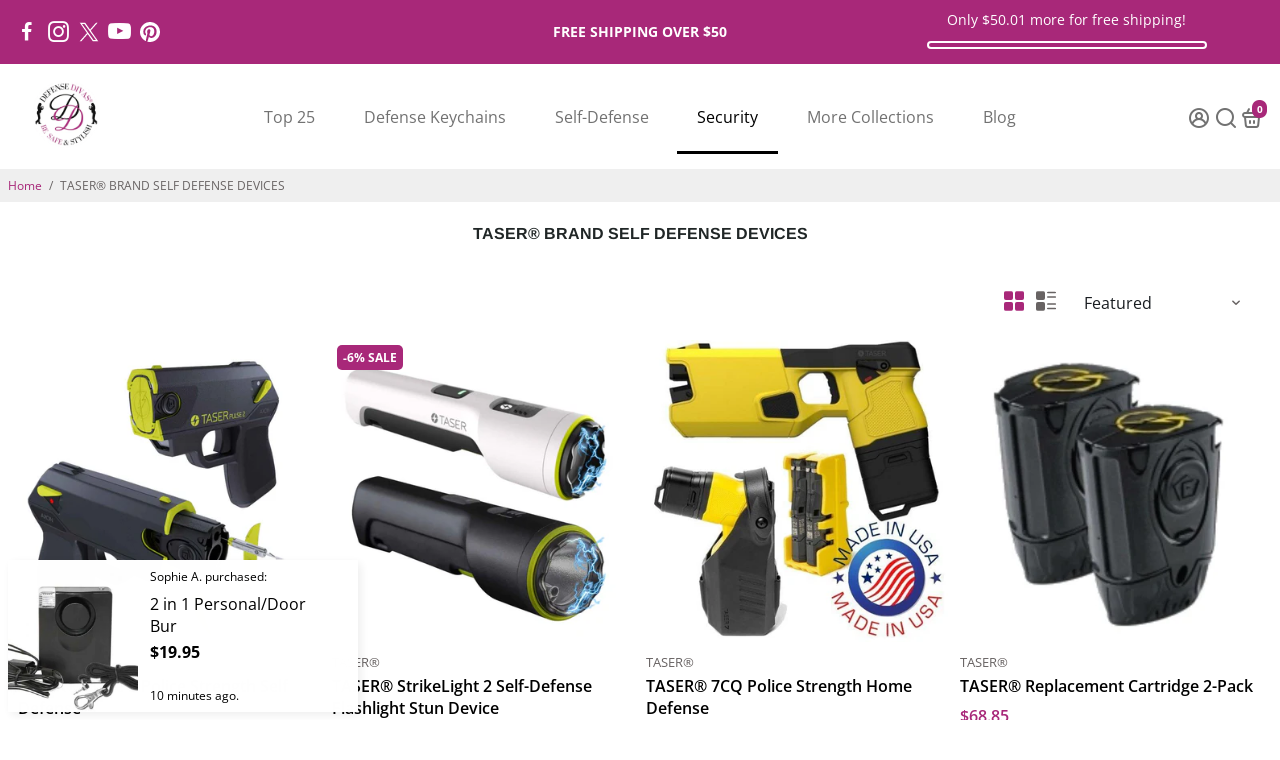

--- FILE ---
content_type: text/html; charset=utf-8
request_url: https://www.divasfordefense.com/collections/taser-brand-self-defense-devices
body_size: 79649
content:
<!doctype html>
<html>
  <head>
<!--
888888b.                              888                88888888888 888                                      
888  "88b                             888                    888     888                                      
888  .88P                             888                    888     888                                      
8888888K.   .d88b.   .d88b.  .d8888b  888888 .d88b.  888d888 888     88888b.   .d88b.  88888b.d88b.   .d88b.  
888  "Y88b d88""88b d88""88b 88K      888   d8P  Y8b 888P"   888     888 "88b d8P  Y8b 888 "888 "88b d8P  Y8b 
888    888 888  888 888  888 "Y8888b. 888   88888888 888     888     888  888 88888888 888  888  888 88888888 
888   d88P Y88..88P Y88..88P      X88 Y88b. Y8b.     888     888     888  888 Y8b.     888  888  888 Y8b.     
8888888P"   "Y88P"   "Y88P"   88888P'  "Y888 "Y8888  888     888     888  888  "Y8888  888  888  888  "Y8888  
-->
    <title>
      TASER® Brand Self Defense Devices | Defense Divas®
    </title>
    
    <meta name="description" content="Now you can carry the same powerful protection that is trusted by police forces and security teams worldwide. For law enforcement officers who are aiming to equip their team with non-lethal weapons that can be relied upon, the TASER® energy weapon is at the top of the list. This powerful and accurate stun gun has elect" />
    
    <link rel="canonical" href="https://www.divasfordefense.com/collections/taser-brand-self-defense-devices" />
    <link href="https://static.boostertheme.co" rel="preconnect" crossorigin>
    <link rel="dns-prefetch" href="//static.boostertheme.co">
    <link href="https://theme.boostertheme.com" rel="preconnect" crossorigin>
    <link rel="dns-prefetch" href="//theme.boostertheme.com">
    <meta charset="utf-8">
    <meta http-equiv="X-UA-Compatible" content="IE=edge,chrome=1">
    <meta name="viewport" content="width=device-width, initial-scale=1.0">

    


    <link rel="apple-touch-icon" sizes="180x180" href="//www.divasfordefense.com/cdn/shop/files/defense_divas_logo_for_dark_mode_users_180x180_crop_center.png?v=1656437430">
    <link rel="icon" type="image/png" sizes="32x32" href="//www.divasfordefense.com/cdn/shop/files/defense_divas_logo_for_dark_mode_users_32x32_crop_center.png?v=1656437430">
    <link rel="icon" type="image/png" sizes="16x16" href="//www.divasfordefense.com/cdn/shop/files/defense_divas_logo_for_dark_mode_users_16x16_crop_center.png?v=1656437430">
    <link rel="manifest" href="//www.divasfordefense.com/cdn/shop/t/30/assets/site.webmanifest?v=110582650235314085681743255901">
    <meta name="msapplication-TileColor" content="">
    <meta name="theme-color" content=">


    <script>window.performance && window.performance.mark && window.performance.mark('shopify.content_for_header.start');</script><meta name="google-site-verification" content="B6WRUfPZ0FywIgTic3SRigrSCibONR0qIFEOVO_uCMg">
<meta id="shopify-digital-wallet" name="shopify-digital-wallet" content="/19207349/digital_wallets/dialog">
<link rel="alternate" type="application/atom+xml" title="Feed" href="/collections/taser-brand-self-defense-devices.atom" />
<link rel="alternate" type="application/json+oembed" href="https://www.divasfordefense.com/collections/taser-brand-self-defense-devices.oembed">
<script async="async" src="/checkouts/internal/preloads.js?locale=en-US"></script>
<script id="shopify-features" type="application/json">{"accessToken":"a7ab7669447f8ecda4f4b8c7d634c4a2","betas":["rich-media-storefront-analytics"],"domain":"www.divasfordefense.com","predictiveSearch":true,"shopId":19207349,"locale":"en"}</script>
<script>var Shopify = Shopify || {};
Shopify.shop = "defense-divas.myshopify.com";
Shopify.locale = "en";
Shopify.currency = {"active":"USD","rate":"1.0"};
Shopify.country = "US";
Shopify.theme = {"name":"Defense Divas | 04.25.25","id":177250566419,"schema_name":"Booster-7.1.1","schema_version":"7.1.1","theme_store_id":null,"role":"main"};
Shopify.theme.handle = "null";
Shopify.theme.style = {"id":null,"handle":null};
Shopify.cdnHost = "www.divasfordefense.com/cdn";
Shopify.routes = Shopify.routes || {};
Shopify.routes.root = "/";</script>
<script type="module">!function(o){(o.Shopify=o.Shopify||{}).modules=!0}(window);</script>
<script>!function(o){function n(){var o=[];function n(){o.push(Array.prototype.slice.apply(arguments))}return n.q=o,n}var t=o.Shopify=o.Shopify||{};t.loadFeatures=n(),t.autoloadFeatures=n()}(window);</script>
<script id="shop-js-analytics" type="application/json">{"pageType":"collection"}</script>
<script defer="defer" async type="module" src="//www.divasfordefense.com/cdn/shopifycloud/shop-js/modules/v2/client.init-shop-cart-sync_BN7fPSNr.en.esm.js"></script>
<script defer="defer" async type="module" src="//www.divasfordefense.com/cdn/shopifycloud/shop-js/modules/v2/chunk.common_Cbph3Kss.esm.js"></script>
<script defer="defer" async type="module" src="//www.divasfordefense.com/cdn/shopifycloud/shop-js/modules/v2/chunk.modal_DKumMAJ1.esm.js"></script>
<script type="module">
  await import("//www.divasfordefense.com/cdn/shopifycloud/shop-js/modules/v2/client.init-shop-cart-sync_BN7fPSNr.en.esm.js");
await import("//www.divasfordefense.com/cdn/shopifycloud/shop-js/modules/v2/chunk.common_Cbph3Kss.esm.js");
await import("//www.divasfordefense.com/cdn/shopifycloud/shop-js/modules/v2/chunk.modal_DKumMAJ1.esm.js");

  window.Shopify.SignInWithShop?.initShopCartSync?.({"fedCMEnabled":true,"windoidEnabled":true});

</script>
<script>(function() {
  var isLoaded = false;
  function asyncLoad() {
    if (isLoaded) return;
    isLoaded = true;
    var urls = ["\/\/cdn.shopify.com\/proxy\/ea6522d85e574057541ebf2fbbd713c7788683e812696e95caae844d7500588b\/api.goaffpro.com\/loader.js?shop=defense-divas.myshopify.com\u0026sp-cache-control=cHVibGljLCBtYXgtYWdlPTkwMA"];
    for (var i = 0; i < urls.length; i++) {
      var s = document.createElement('script');
      s.type = 'text/javascript';
      s.async = true;
      s.src = urls[i];
      var x = document.getElementsByTagName('script')[0];
      x.parentNode.insertBefore(s, x);
    }
  };
  if(window.attachEvent) {
    window.attachEvent('onload', asyncLoad);
  } else {
    window.addEventListener('load', asyncLoad, false);
  }
})();</script>
<script id="__st">var __st={"a":19207349,"offset":-21600,"reqid":"19f18481-29e1-4422-8139-98a64e212c30-1769720647","pageurl":"www.divasfordefense.com\/collections\/taser-brand-self-defense-devices","u":"d6df825aa0ce","p":"collection","rtyp":"collection","rid":384409286};</script>
<script>window.ShopifyPaypalV4VisibilityTracking = true;</script>
<script id="captcha-bootstrap">!function(){'use strict';const t='contact',e='account',n='new_comment',o=[[t,t],['blogs',n],['comments',n],[t,'customer']],c=[[e,'customer_login'],[e,'guest_login'],[e,'recover_customer_password'],[e,'create_customer']],r=t=>t.map((([t,e])=>`form[action*='/${t}']:not([data-nocaptcha='true']) input[name='form_type'][value='${e}']`)).join(','),a=t=>()=>t?[...document.querySelectorAll(t)].map((t=>t.form)):[];function s(){const t=[...o],e=r(t);return a(e)}const i='password',u='form_key',d=['recaptcha-v3-token','g-recaptcha-response','h-captcha-response',i],f=()=>{try{return window.sessionStorage}catch{return}},m='__shopify_v',_=t=>t.elements[u];function p(t,e,n=!1){try{const o=window.sessionStorage,c=JSON.parse(o.getItem(e)),{data:r}=function(t){const{data:e,action:n}=t;return t[m]||n?{data:e,action:n}:{data:t,action:n}}(c);for(const[e,n]of Object.entries(r))t.elements[e]&&(t.elements[e].value=n);n&&o.removeItem(e)}catch(o){console.error('form repopulation failed',{error:o})}}const l='form_type',E='cptcha';function T(t){t.dataset[E]=!0}const w=window,h=w.document,L='Shopify',v='ce_forms',y='captcha';let A=!1;((t,e)=>{const n=(g='f06e6c50-85a8-45c8-87d0-21a2b65856fe',I='https://cdn.shopify.com/shopifycloud/storefront-forms-hcaptcha/ce_storefront_forms_captcha_hcaptcha.v1.5.2.iife.js',D={infoText:'Protected by hCaptcha',privacyText:'Privacy',termsText:'Terms'},(t,e,n)=>{const o=w[L][v],c=o.bindForm;if(c)return c(t,g,e,D).then(n);var r;o.q.push([[t,g,e,D],n]),r=I,A||(h.body.append(Object.assign(h.createElement('script'),{id:'captcha-provider',async:!0,src:r})),A=!0)});var g,I,D;w[L]=w[L]||{},w[L][v]=w[L][v]||{},w[L][v].q=[],w[L][y]=w[L][y]||{},w[L][y].protect=function(t,e){n(t,void 0,e),T(t)},Object.freeze(w[L][y]),function(t,e,n,w,h,L){const[v,y,A,g]=function(t,e,n){const i=e?o:[],u=t?c:[],d=[...i,...u],f=r(d),m=r(i),_=r(d.filter((([t,e])=>n.includes(e))));return[a(f),a(m),a(_),s()]}(w,h,L),I=t=>{const e=t.target;return e instanceof HTMLFormElement?e:e&&e.form},D=t=>v().includes(t);t.addEventListener('submit',(t=>{const e=I(t);if(!e)return;const n=D(e)&&!e.dataset.hcaptchaBound&&!e.dataset.recaptchaBound,o=_(e),c=g().includes(e)&&(!o||!o.value);(n||c)&&t.preventDefault(),c&&!n&&(function(t){try{if(!f())return;!function(t){const e=f();if(!e)return;const n=_(t);if(!n)return;const o=n.value;o&&e.removeItem(o)}(t);const e=Array.from(Array(32),(()=>Math.random().toString(36)[2])).join('');!function(t,e){_(t)||t.append(Object.assign(document.createElement('input'),{type:'hidden',name:u})),t.elements[u].value=e}(t,e),function(t,e){const n=f();if(!n)return;const o=[...t.querySelectorAll(`input[type='${i}']`)].map((({name:t})=>t)),c=[...d,...o],r={};for(const[a,s]of new FormData(t).entries())c.includes(a)||(r[a]=s);n.setItem(e,JSON.stringify({[m]:1,action:t.action,data:r}))}(t,e)}catch(e){console.error('failed to persist form',e)}}(e),e.submit())}));const S=(t,e)=>{t&&!t.dataset[E]&&(n(t,e.some((e=>e===t))),T(t))};for(const o of['focusin','change'])t.addEventListener(o,(t=>{const e=I(t);D(e)&&S(e,y())}));const B=e.get('form_key'),M=e.get(l),P=B&&M;t.addEventListener('DOMContentLoaded',(()=>{const t=y();if(P)for(const e of t)e.elements[l].value===M&&p(e,B);[...new Set([...A(),...v().filter((t=>'true'===t.dataset.shopifyCaptcha))])].forEach((e=>S(e,t)))}))}(h,new URLSearchParams(w.location.search),n,t,e,['guest_login'])})(!0,!0)}();</script>
<script integrity="sha256-4kQ18oKyAcykRKYeNunJcIwy7WH5gtpwJnB7kiuLZ1E=" data-source-attribution="shopify.loadfeatures" defer="defer" src="//www.divasfordefense.com/cdn/shopifycloud/storefront/assets/storefront/load_feature-a0a9edcb.js" crossorigin="anonymous"></script>
<script data-source-attribution="shopify.dynamic_checkout.dynamic.init">var Shopify=Shopify||{};Shopify.PaymentButton=Shopify.PaymentButton||{isStorefrontPortableWallets:!0,init:function(){window.Shopify.PaymentButton.init=function(){};var t=document.createElement("script");t.src="https://www.divasfordefense.com/cdn/shopifycloud/portable-wallets/latest/portable-wallets.en.js",t.type="module",document.head.appendChild(t)}};
</script>
<script data-source-attribution="shopify.dynamic_checkout.buyer_consent">
  function portableWalletsHideBuyerConsent(e){var t=document.getElementById("shopify-buyer-consent"),n=document.getElementById("shopify-subscription-policy-button");t&&n&&(t.classList.add("hidden"),t.setAttribute("aria-hidden","true"),n.removeEventListener("click",e))}function portableWalletsShowBuyerConsent(e){var t=document.getElementById("shopify-buyer-consent"),n=document.getElementById("shopify-subscription-policy-button");t&&n&&(t.classList.remove("hidden"),t.removeAttribute("aria-hidden"),n.addEventListener("click",e))}window.Shopify?.PaymentButton&&(window.Shopify.PaymentButton.hideBuyerConsent=portableWalletsHideBuyerConsent,window.Shopify.PaymentButton.showBuyerConsent=portableWalletsShowBuyerConsent);
</script>
<script data-source-attribution="shopify.dynamic_checkout.cart.bootstrap">document.addEventListener("DOMContentLoaded",(function(){function t(){return document.querySelector("shopify-accelerated-checkout-cart, shopify-accelerated-checkout")}if(t())Shopify.PaymentButton.init();else{new MutationObserver((function(e,n){t()&&(Shopify.PaymentButton.init(),n.disconnect())})).observe(document.body,{childList:!0,subtree:!0})}}));
</script>

<script>window.performance && window.performance.mark && window.performance.mark('shopify.content_for_header.end');</script>

    <style>
              @font-face {
  font-family: Arimo;
  font-weight: 700;
  font-style: normal;
  src: url("//www.divasfordefense.com/cdn/fonts/arimo/arimo_n7.1d2d0638e6a1228d86beb0e10006e3280ccb2d04.woff2") format("woff2"),
       url("//www.divasfordefense.com/cdn/fonts/arimo/arimo_n7.f4b9139e8eac4a17b38b8707044c20f54c3be479.woff") format("woff");
font-display: swap;}
      @font-face {
  font-family: "Open Sans";
  font-weight: 400;
  font-style: normal;
  src: url("//www.divasfordefense.com/cdn/fonts/open_sans/opensans_n4.c32e4d4eca5273f6d4ee95ddf54b5bbb75fc9b61.woff2") format("woff2"),
       url("//www.divasfordefense.com/cdn/fonts/open_sans/opensans_n4.5f3406f8d94162b37bfa232b486ac93ee892406d.woff") format("woff");
font-display: swap;}
     @font-face {
  font-family: "Open Sans";
  font-weight: 600;
  font-style: normal;
  src: url("//www.divasfordefense.com/cdn/fonts/open_sans/opensans_n6.15aeff3c913c3fe570c19cdfeed14ce10d09fb08.woff2") format("woff2"),
       url("//www.divasfordefense.com/cdn/fonts/open_sans/opensans_n6.14bef14c75f8837a87f70ce22013cb146ee3e9f3.woff") format("woff");
font-display: swap;}
     @font-face {
  font-family: "Open Sans";
  font-weight: 700;
  font-style: normal;
  src: url("//www.divasfordefense.com/cdn/fonts/open_sans/opensans_n7.a9393be1574ea8606c68f4441806b2711d0d13e4.woff2") format("woff2"),
       url("//www.divasfordefense.com/cdn/fonts/open_sans/opensans_n7.7b8af34a6ebf52beb1a4c1d8c73ad6910ec2e553.woff") format("woff");
font-display: swap;}
 :root{--baseFont: "Open Sans", sans-serif;--titleFont: Arimo, sans-serif;--smallFontSize: 14px;--baseFontSize: 16px;--mediumFontSize: 34px;--mediumSubtitleFontSize: 27.2px;--bigFontSize: 48px;--headingFontSize: 34px;--subHeadingFontSize: 18px;--bodyBackgroundColor: #FFFFFF;--textColor:  #191d21;--titleColor: #202626;--secondaryBodyBackgroundColor: #EFEFEF;--secondaryTextColor: #686363;--linkColor: #a82879;--gLinkColor: #a82879;--accentColor: #a82879;--accentColor005: rgba(168, 40, 121, 0.05);--accentColor01: rgba(168, 40, 121, 0.1);--accentColor025: rgba(168, 40, 121, 0.25);--accentColor05: rgba(168, 40, 121, 0.5);--accentColor075: rgba(168, 40, 121, 0.75);--accentTextColor: #FFFFFF;--secondaryAccentColor: #000;--secondaryAccentTextColor: #FFFFFF;--disabledBackgroundColor: ;--disabledTextColor: ;--alertColor: #EF0000;--alertColor005: rgba(239, 0, 0, 0.05);--borderRadius: 0px;--borderRadiusSmall: 5px;--cardPadding: 6px;--maxwidth:1280px;;--inputFill: #EFEFEF;--inputContent: #000000}*{box-sizing:border-box;backface-visibility:hidden}html{-webkit-text-size-adjust:100%}body{margin:0}main{display:block}hr{box-sizing:content-box;height:0;overflow:visible}pre{font-family:monospace, monospace;font-size:1em}a{background-color:transparent}abbr[title]{border-bottom:none;text-decoration:underline;text-decoration:underline dotted}b,strong{font-weight:bolder}code,kbd,samp{font-family:monospace, monospace;font-size:1em}small{font-size:80%}sub,sup{font-size:75%;line-height:0;position:relative;vertical-align:baseline}sub{bottom:-0.25em}sup{top:-0.5em}img{border-style:none;max-width:100%;height:auto}button,input,optgroup,select,textarea{font-family:inherit;font-size:100%;line-height:1.15;margin:0;background:var(--inputFill);color:var(--inputContent);border:1px solid #e2e2e2;border-radius:var(--borderRadiusSmall)}button:hover,select:hover{cursor:pointer}button,input{overflow:visible}button,select{text-transform:none}button,[type="button"],[type="reset"],[type="submit"]{-webkit-appearance:button}button::-moz-focus-inner,[type="button"]::-moz-focus-inner,[type="reset"]::-moz-focus-inner,[type="submit"]::-moz-focus-inner{border-style:none;padding:0}button:-moz-focusring,[type="button"]:-moz-focusring,[type="reset"]:-moz-focusring,[type="submit"]:-moz-focusring{outline:1px dotted ButtonText}fieldset{padding:0.35em 0.75em 0.625em}legend{box-sizing:border-box;color:inherit;display:table;max-width:100%;padding:0;white-space:normal}progress{vertical-align:baseline}textarea{overflow:auto}[type="checkbox"],[type="radio"]{box-sizing:border-box;padding:0}[type="number"]::-webkit-inner-spin-button,[type="number"]::-webkit-outer-spin-button{height:auto}[type="search"]{-webkit-appearance:textfield;outline-offset:-2px}[type="search"]::-webkit-search-decoration{-webkit-appearance:none}::-webkit-file-upload-button{-webkit-appearance:button;font:inherit}details{display:block}summary{display:list-item}template{display:none}[hidden]{display:none}:focus{outline:0}select:focus,input:focus{border:1px solid darken(#e2e2e2, 20%)}[class^="col"] p{width:100%}.container-fluid,.container{margin-right:auto;margin-left:auto}.row-container{margin:auto auto}.row{position:relative;display:-webkit-box;display:-ms-flexbox;display:flex;-webkit-box-flex:0;-ms-flex:0 1 auto;flex:0 1 auto;-webkit-box-orient:horizontal;-webkit-box-direction:normal;-ms-flex-direction:row;flex-direction:row;-ms-flex-wrap:wrap;flex-wrap:wrap;width:100%}.row.reverse{-webkit-box-orient:horizontal;-webkit-box-direction:reverse;-ms-flex-direction:row-reverse;flex-direction:row-reverse}.col.reverse{-webkit-box-orient:vertical;-webkit-box-direction:reverse;-ms-flex-direction:column-reverse;flex-direction:column-reverse}.hide{display:none !important}.col-min,.col,.col-1,.col-2,.col-3,.col-4,.col-5,.col-6,.col-7,.col-8,.col-9,.col-10,.col-11,.col-12,.col-offset-0,.col-offset-1,.col-offset-2,.col-offset-3,.col-offset-4,.col-offset-5,.col-offset-6,.col-offset-7,.col-offset-8,.col-offset-9,.col-offset-10,.col-offset-11,.col-offset-12{display:flex;-webkit-box-flex:0;-ms-flex:0 0 auto;flex:0 0 auto;padding-right:12px;padding-left:12px}.col-min{max-width:100%}.col{-webkit-box-flex:1;-ms-flex-positive:1;flex-grow:1;-ms-flex-preferred-size:0;flex-basis:0;max-width:100%}.col-1{-ms-flex-preferred-size:8.33333333%;flex-basis:8.33333333%;max-width:8.33333333%}.col-2{-ms-flex-preferred-size:16.66666667%;flex-basis:16.66666667%;max-width:16.66666667%}.col-3{-ms-flex-preferred-size:25%;flex-basis:25%;max-width:25%}.col-4{-ms-flex-preferred-size:33.33333333%;flex-basis:33.33333333%;max-width:33.33333333%}.col-5{-ms-flex-preferred-size:41.66666667%;flex-basis:41.66666667%;max-width:41.66666667%}.col-6{-ms-flex-preferred-size:50%;flex-basis:50%;max-width:50%}.col-7{-ms-flex-preferred-size:58.33333333%;flex-basis:58.33333333%;max-width:58.33333333%}.col-8{-ms-flex-preferred-size:66.66666667%;flex-basis:66.66666667%;max-width:66.66666667%}.col-9{-ms-flex-preferred-size:75%;flex-basis:75%;max-width:75%}.col-10{-ms-flex-preferred-size:83.33333333%;flex-basis:83.33333333%;max-width:83.33333333%}.col-11{-ms-flex-preferred-size:91.66666667%;flex-basis:91.66666667%;max-width:91.66666667%}.col-12{-ms-flex-preferred-size:100%;flex-basis:100%;max-width:100%}.col-offset-0{margin-left:0}.col-offset-1{margin-left:8.33333333%}.col-offset-2{margin-left:16.66666667%}.col-offset-3{margin-left:25%}.col-offset-4{margin-left:33.33333333%}.col-offset-5{margin-left:41.66666667%}.col-offset-6{margin-left:50%}.col-offset-7{margin-left:58.33333333%}.col-offset-8{margin-left:66.66666667%}.col-offset-9{margin-left:75%}.col-offset-10{margin-left:83.33333333%}.col-offset-11{margin-left:91.66666667%}.start{-webkit-box-pack:start;-ms-flex-pack:start;justify-content:flex-start;justify-items:flex-start;text-align:left;text-align:start}.center{-webkit-box-pack:center;-ms-flex-pack:center;justify-content:center;justify-items:center;text-align:center}.end{-webkit-box-pack:end;-ms-flex-pack:end;justify-content:flex-end;justify-items:flex-end;text-align:right;text-align:end}.top{-webkit-box-align:start;-ms-flex-align:start;align-items:flex-start;align-content:flex-start}.middle{-webkit-box-align:center;-ms-flex-align:center;align-items:center;align-content:center}.bottom{-webkit-box-align:end;-ms-flex-align:end;align-items:flex-end;align-content:flex-end}.around{-ms-flex-pack:distribute;justify-content:space-around}.between{-webkit-box-pack:justify;-ms-flex-pack:justify;justify-content:space-between}.first{-webkit-box-ordinal-group:0;-ms-flex-order:-1;order:-1}.last{-webkit-box-ordinal-group:2;-ms-flex-order:1;order:1}@media only screen and (min-width: 600px){.col-sm-min,.col-sm,.col-sm-1,.col-sm-2,.col-sm-3,.col-sm-4,.col-sm-5,.col-sm-6,.col-sm-7,.col-sm-8,.col-sm-9,.col-sm-10,.col-sm-11,.col-sm-12,.col-sm-offset-0,.col-sm-offset-1,.col-sm-offset-2,.col-sm-offset-3,.col-sm-offset-4,.col-sm-offset-5,.col-sm-offset-6,.col-sm-offset-7,.col-sm-offset-8,.col-sm-offset-9,.col-sm-offset-10,.col-sm-offset-11,.col-sm-offset-12{display:flex;-webkit-box-flex:0;-ms-flex:0 0 auto;flex:0 0 auto;padding-right:12px;padding-left:12px}.col-sm{-webkit-box-flex:1;-ms-flex-positive:1;flex-grow:1;-ms-flex-preferred-size:0;flex-basis:0;max-width:100%}.col-sm-1{-ms-flex-preferred-size:8.33333333%;flex-basis:8.33333333%;max-width:8.33333333%}.col-sm-2{-ms-flex-preferred-size:16.66666667%;flex-basis:16.66666667%;max-width:16.66666667%}.col-sm-3{-ms-flex-preferred-size:25%;flex-basis:25%;max-width:25%}.col-sm-4{-ms-flex-preferred-size:33.33333333%;flex-basis:33.33333333%;max-width:33.33333333%}.col-sm-5{-ms-flex-preferred-size:41.66666667%;flex-basis:41.66666667%;max-width:41.66666667%}.col-sm-6{-ms-flex-preferred-size:50%;flex-basis:50%;max-width:50%}.col-sm-7{-ms-flex-preferred-size:58.33333333%;flex-basis:58.33333333%;max-width:58.33333333%}.col-sm-8{-ms-flex-preferred-size:66.66666667%;flex-basis:66.66666667%;max-width:66.66666667%}.col-sm-9{-ms-flex-preferred-size:75%;flex-basis:75%;max-width:75%}.col-sm-10{-ms-flex-preferred-size:83.33333333%;flex-basis:83.33333333%;max-width:83.33333333%}.col-sm-11{-ms-flex-preferred-size:91.66666667%;flex-basis:91.66666667%;max-width:91.66666667%}.col-sm-12{-ms-flex-preferred-size:100%;flex-basis:100%;max-width:100%}.col-sm-offset-0{margin-left:0}.col-sm-offset-1{margin-left:8.33333333%}.col-sm-offset-2{margin-left:16.66666667%}.col-sm-offset-3{margin-left:25%}.col-sm-offset-4{margin-left:33.33333333%}.col-sm-offset-5{margin-left:41.66666667%}.col-sm-offset-6{margin-left:50%}.col-sm-offset-7{margin-left:58.33333333%}.col-sm-offset-8{margin-left:66.66666667%}.col-sm-offset-9{margin-left:75%}.col-sm-offset-10{margin-left:83.33333333%}.col-sm-offset-11{margin-left:91.66666667%}.start-sm{-webkit-box-pack:start;-ms-flex-pack:start;justify-content:flex-start;text-align:left;text-align:start}.center-sm{-webkit-box-pack:center;-ms-flex-pack:center;justify-content:center;text-align:center}.end-sm{-webkit-box-pack:end;-ms-flex-pack:end;justify-content:flex-end;text-align:right;text-align:end}.top-sm{-webkit-box-align:start;-ms-flex-align:start;align-items:flex-start}.middle-sm{-webkit-box-align:center;-ms-flex-align:center;align-items:center}.bottom-sm{-webkit-box-align:end;-ms-flex-align:end;align-items:flex-end}.around-sm{-ms-flex-pack:distribute;justify-content:space-around}.between-sm{-webkit-box-pack:justify;-ms-flex-pack:justify;justify-content:space-between}.first-sm{-webkit-box-ordinal-group:0;-ms-flex-order:-1;order:-1}.last-sm{-webkit-box-ordinal-group:2;-ms-flex-order:1;order:1}}@media only screen and (min-width: 768px){.col-md-min,.col-md,.col-md-1,.col-md-2,.col-md-3,.col-md-4,.col-md-5,.col-md-6,.col-md-7,.col-md-8,.col-md-9,.col-md-10,.col-md-11,.col-md-12,.col-md-1-5,.col-md-offset-0,.col-md-offset-1,.col-md-offset-2,.col-md-offset-3,.col-md-offset-4,.col-md-offset-5,.col-md-offset-6,.col-md-offset-7,.col-md-offset-8,.col-md-offset-9,.col-md-offset-10,.col-md-offset-11,.col-md-offset-12{display:flex;-webkit-box-flex:0;-ms-flex:0 0 auto;flex:0 0 auto;padding-right:12px;padding-left:12px}.col-md{-webkit-box-flex:1;-ms-flex-positive:1;flex-grow:1;-ms-flex-preferred-size:0;flex-basis:0;max-width:100%}.col-md-1-5{-ms-flex-preferred-size:20%;flex-basis:20%;max-width:20%}.col-md-1{-ms-flex-preferred-size:8.33333333%;flex-basis:8.33333333%;max-width:8.33333333%}.col-md-2{-ms-flex-preferred-size:16.66666667%;flex-basis:16.66666667%;max-width:16.66666667%}.col-md-3{-ms-flex-preferred-size:25%;flex-basis:25%;max-width:25%}.col-md-4{-ms-flex-preferred-size:33.33333333%;flex-basis:33.33333333%;max-width:33.33333333%}.col-md-5{-ms-flex-preferred-size:41.66666667%;flex-basis:41.66666667%;max-width:41.66666667%}.col-md-6{-ms-flex-preferred-size:50%;flex-basis:50%;max-width:50%}.col-md-7{-ms-flex-preferred-size:58.33333333%;flex-basis:58.33333333%;max-width:58.33333333%}.col-md-8{-ms-flex-preferred-size:66.66666667%;flex-basis:66.66666667%;max-width:66.66666667%}.col-md-9{-ms-flex-preferred-size:75%;flex-basis:75%;max-width:75%}.col-md-10{-ms-flex-preferred-size:83.33333333%;flex-basis:83.33333333%;max-width:83.33333333%}.col-md-11{-ms-flex-preferred-size:91.66666667%;flex-basis:91.66666667%;max-width:91.66666667%}.col-md-12{-ms-flex-preferred-size:100%;flex-basis:100%;max-width:100%}.col-md-offset-0{margin-left:0}.col-md-offset-1{margin-left:8.33333333%}.col-md-offset-2{margin-left:16.66666667%}.col-md-offset-3{margin-left:25%}.col-md-offset-4{margin-left:33.33333333%}.col-md-offset-5{margin-left:41.66666667%}.col-md-offset-6{margin-left:50%}.col-md-offset-7{margin-left:58.33333333%}.col-md-offset-8{margin-left:66.66666667%}.col-md-offset-9{margin-left:75%}.col-md-offset-10{margin-left:83.33333333%}.col-md-offset-11{margin-left:91.66666667%}.start-md{-webkit-box-pack:start;-ms-flex-pack:start;justify-content:flex-start;text-align:left;text-align:start}.center-md{-webkit-box-pack:center;-ms-flex-pack:center;justify-content:center;text-align:center}.end-md{-webkit-box-pack:end;-ms-flex-pack:end;justify-content:flex-end;text-align:right;text-align:end}.top-md{-webkit-box-align:start;-ms-flex-align:start;align-items:flex-start}.middle-md{-webkit-box-align:center;-ms-flex-align:center;align-items:center}.bottom-md{-webkit-box-align:end;-ms-flex-align:end;align-items:flex-end}.around-md{-ms-flex-pack:distribute;justify-content:space-around}.between-md{-webkit-box-pack:justify;-ms-flex-pack:justify;justify-content:space-between}.first-md{-webkit-box-ordinal-group:0;-ms-flex-order:-1;order:-1}.last-md{-webkit-box-ordinal-group:2;-ms-flex-order:1;order:1}}@media only screen and (min-width: 1024px){.col-lg-min,.col-lg,.col-lg-1,.col-lg-2,.col-lg-3,.col-lg-4,.col-lg-5,.col-lg-1-5,.col-lg-6,.col-lg-7,.col-lg-8,.col-lg-9,.col-lg-10,.col-lg-11,.col-lg-12,.col-lg-offset-0,.col-lg-offset-1,.col-lg-offset-2,.col-lg-offset-3,.col-lg-offset-4,.col-lg-offset-5,.col-lg-offset-6,.col-lg-offset-7,.col-lg-offset-8,.col-lg-offset-9,.col-lg-offset-10,.col-lg-offset-11,.col-lg-offset-12{display:flex;-webkit-box-flex:0;-ms-flex:0 0 auto;flex:0 0 auto;padding-right:12px;padding-left:12px}.col-lg{-webkit-box-flex:1;-ms-flex-positive:1;flex-grow:1;-ms-flex-preferred-size:0;flex-basis:0;max-width:100%}.col-lg-1{-ms-flex-preferred-size:8.33333333%;flex-basis:8.33333333%;max-width:8.33333333%}.col-lg-2{-ms-flex-preferred-size:16.66666667%;flex-basis:16.66666667%;max-width:16.66666667%}.col-lg-1-5{-ms-flex-preferred-size:20%;flex-basis:20%;max-width:20%}.col-lg-3{-ms-flex-preferred-size:25%;flex-basis:25%;max-width:25%}.col-lg-4{-ms-flex-preferred-size:33.33333333%;flex-basis:33.33333333%;max-width:33.33333333%}.col-lg-5{-ms-flex-preferred-size:41.66666667%;flex-basis:41.66666667%;max-width:41.66666667%}.col-lg-6{-ms-flex-preferred-size:50%;flex-basis:50%;max-width:50%}.col-lg-7{-ms-flex-preferred-size:58.33333333%;flex-basis:58.33333333%;max-width:58.33333333%}.col-lg-8{-ms-flex-preferred-size:66.66666667%;flex-basis:66.66666667%;max-width:66.66666667%}.col-lg-9{-ms-flex-preferred-size:75%;flex-basis:75%;max-width:75%}.col-lg-10{-ms-flex-preferred-size:83.33333333%;flex-basis:83.33333333%;max-width:83.33333333%}.col-lg-11{-ms-flex-preferred-size:91.66666667%;flex-basis:91.66666667%;max-width:91.66666667%}.col-lg-12{-ms-flex-preferred-size:100%;flex-basis:100%;max-width:100%}.col-lg-offset-0{margin-left:0}.col-lg-offset-1{margin-left:8.33333333%}.col-lg-offset-2{margin-left:16.66666667%}.col-lg-offset-3{margin-left:25%}.col-lg-offset-4{margin-left:33.33333333%}.col-lg-offset-5{margin-left:41.66666667%}.col-lg-offset-6{margin-left:50%}.col-lg-offset-7{margin-left:58.33333333%}.col-lg-offset-8{margin-left:66.66666667%}.col-lg-offset-9{margin-left:75%}.col-lg-offset-10{margin-left:83.33333333%}.col-lg-offset-11{margin-left:91.66666667%}.start-lg{-webkit-box-pack:start;-ms-flex-pack:start;justify-content:flex-start;text-align:left;text-align:start}.center-lg{-webkit-box-pack:center;-ms-flex-pack:center;justify-content:center;text-align:center}.end-lg{-webkit-box-pack:end;-ms-flex-pack:end;justify-content:flex-end;text-align:right;text-align:end}.top-lg{-webkit-box-align:start;-ms-flex-align:start;align-items:flex-start}.middle-lg{-webkit-box-align:center;-ms-flex-align:center;align-items:center}.bottom-lg{-webkit-box-align:end;-ms-flex-align:end;align-items:flex-end}.around-lg{-ms-flex-pack:distribute;justify-content:space-around}.between-lg{-webkit-box-pack:justify;-ms-flex-pack:justify;justify-content:space-between}.first-lg{-webkit-box-ordinal-group:0;-ms-flex-order:-1;order:-1}.last-lg{-webkit-box-ordinal-group:2;-ms-flex-order:1;order:1}}.primaryCombo{background-color:var(--accentColor);color:var(--accentTextColor)}.primaryCombo--reversed{background-color:var(--accentTextColor);color:var(--accentColor)}.secondaryCombo{background-color:var(--secondaryAccentColor);color:var(--secondaryAccentTextColor)}.secondaryCombo--reversed{background-color:var(--secondaryAccentTextColor);color:var(--secondaryAccentColor)}.unflex{display:block}.flex{display:flex}::-moz-selection{color:var(--accentTextColor);background:var(--accentColor)}::selection{color:var(--accentTextColor);background:var(--accentColor)}table{border:1px inset transparent;border-collapse:collapse}td,th{padding:16px}tr{transition:background-color 0.15s}tr:nth-child(even){background-color:rgba(239, 239, 239, 0.85);color:var(--secondaryTextColor)}tr:hover{background-color:var(--secondaryBodyBackgroundColor)}.h-reset,.h-reset--all h1,.h-reset--all h2,.h-reset--all h3,.h-reset--all h4,.h-reset--all h5,.h-reset--all h6{margin:0;line-height:1em;font-weight:normal}.urgency__text span p{margin:0}h1,h2,h3{font-family:var(--titleFont)}h1,h2{font-weight:700;color:var(--titleColor)}.p-reset,.p-reset--all p{line-height:1.35em;margin:0}a{color:var(--linkColor)}a:not(.button):hover{color:var(--accentColor)}.inherit .s__block *:not(.button):not(.tag):not(.countdown),.footer.inherit *:not(.button),.subfooter.inherit *:not(.button),.info-bar *,.bcard--default .inherit *,.slide .inherit *,.banner.inherit *{color:inherit}.max-width,.layout__boxed,.layout__stretchBg>.layout__content{max-width:var(--maxwidth);margin-right:auto;margin-left:auto;width:100%;position:relative}.raw__content{padding-left:0.75rem;padding-right:0.75rem}.layout__boxed>.layout__content,.layout__stretchContent>.layout__content{margin-right:auto;margin-left:auto;width:100%;position:relative}html,body{height:100%}.container{min-height:100vh;display:flex;flex-direction:column}main{display:flex;flex-direction:column;flex:1 1 auto}.wrapper--bottom{margin-top:auto;padding-top:48px}body{font-family:var(--baseFont);font-weight:400;font-size:var(--baseFontSize);background:var(--bodyBackgroundColor);color:var(--textColor);}input{border-radius:var(--borderRadiusSmall)}.svg-icon{height:20px;width:20px;max-height:100%;fill:currentColor}.icon-link{height:100%;line-height:0;max-height:20px;margin:0px 4px !important}.icon-link .uil{font-size:25px;color:currentColor}.icon-link .uil.uil-facebook-f{font-size:22px}.icon-link .uil.uil-whatsapp{font-size:23px;line-height:20px}.icon-link .uil::before{line-height:20px;margin:0px !important;padding:0px}.overlay{position:absolute;width:100%;height:100%;top:0;left:0}.self__align--center{align-self:center}.self__align--top{align-self:flex-start}.self__align--bottom{align-self:flex-end}.self__justify--start{justify-self:flex-start}.self__justify--center{justify-self:center}.self__justify--end{justify-self:flex-end}.border-radius{border-radius:var(--borderRadius)}.border-radius--small{border-radius:var(--borderRadiusSmall)}.margin__vertical{margin-top:12px;margin-bottom:12px}.margin__horizontal{margin-left:12px;margin-right:12px}.margin--4{margin:4px}.margin__bottom--12{margin-bottom:12px}.margin__horizontal--4{margin-left:4px;margin-right:4px}.margin--8{margin:8px}.margin--16{margin:16px}.padding__horizontal{padding-left:12px;padding-right:12px}.padding__vertical{padding-top:12px;padding-bottom:12px}.bg__top{background-position:top}.bg__bottom{background-position:bottom}.bg__middle{background-position:center}.disable-select{-webkit-touch-callout:none;-webkit-user-select:none;-khtml-user-select:none;-moz-user-select:none;-ms-user-select:none;user-select:none}.fancy-scroll::-webkit-scrollbar{width:3px}.fancy-scroll::-webkit-scrollbar-track{background:#f1f1f1}.fancy-scroll::-webkit-scrollbar-thumb{background:#888}.fancy-scroll::-webkit-scrollbar-thumb:hover{background:#555}.hidden-scroll::-webkit-scrollbar{width:0px}.hidden-scroll::-webkit-scrollbar-track{background:transparent}.hidden-scroll::-webkit-scrollbar-thumb{background:transparent}.hidden-scroll::-webkit-scrollbar-thumb:hover{background:transparent}select{padding:0.5rem;border-radius:var(--borderRadiusSmall);font-size:var(--smallFontSize)}.booster__popup--holder{position:fixed;right:10px;top:10px;z-index:99;max-width:calc(100% - 20px)}.booster__popup{opacity:0;padding:10px;margin-top:10px;max-width:100%;display:block;text-decoration:none !important}.booster__popup--error{background:var(--alertColor);color:var(--accentTextColor) !important}.booster__popup--info,.booster__popup--success{background:var(--accentColor);color:var(--accentTextColor) !important}.booster__popup--warning{background:#ffe58e;color:black !important}.banner{margin-bottom:24px;padding:24px}.description--collapse{display:-webkit-box;-webkit-box-orient:vertical;overflow:hidden;-webkit-line-clamp:1;text-overflow:ellipsis}.description--collapse>*:not(style):not(script){display:inline-block;min-width:100%}.readMore__toggle{margin-top:12px;display:inline-block}.readMore__toggle:hover{cursor:pointer}.readMore__toggle::after{content:' more'}.pagination{margin:24px 0px}.pagination__page{margin:0px 4px !important;padding:6px 12px;text-decoration:none;transition:all 0.15s;border-radius:var(--borderRadiusSmall)}.pagination__page .uil::before{margin:0px !important}.pagination__page:hover{color:var(--accentColor);background:rgba(168, 40, 121, 0.1)}.pagination__page--current,.pagination__page--current:hover{color:var(--accentTextColor);background:var(--accentColor)}@media screen and (max-width: 767px){.pagination__page{padding:6px}}[data-bstr-slide-holder]{overflow:hidden;overflow-x:scroll;-ms-overflow-style:none;scrollbar-width:none;scroll-behavior:smooth;scroll-snap-type:x mandatory;display:flex;flex-wrap:nowrap}[data-bstr-slide-holder]::-webkit-scrollbar{display:none}[data-bstr-slider-orientation="vertical"]{overflow:hidden;overflow-y:scroll;scroll-snap-type:y mandatory;padding-left:0;scroll-padding-left:0;flex-direction:column}[data-bstr-slide]{scroll-snap-align:start}.nav__utils{justify-content:flex-end}.page__header .logo--transparent{display:none}.header__plist--item{display:flex;margin-bottom:0.5rem}.header__plist--item>a{flex-shrink:0}.header__plist--image{height:80px;width:80px;object-fit:cover;flex-shrink:0;margin-right:0.5rem}.header__plist--name{display:block;margin-bottom:0.35rem;white-space:normal}.header__utility>*:hover,.header__utility .uil:hover{cursor:pointer;color:var(--accent)}.header__utility>*:not(:first-child){margin-left:.15rem}.search__icon{color:inherit}#user__button:checked+.user__holder,#i18n__button:checked+.i18n__holder{height:auto;padding:24px;opacity:1}#user__button:checked+.user__holder{padding-bottom:16px}#user__button:checked ~ .overlay,#i18n__button:checked ~ .overlay{display:block;background:black;opacity:.2}.user__button label,.i18n__button label{position:relative;z-index:1}.user__holder,.i18n__holder{position:absolute;margin-top:12px;background:var(--bodyBackgroundColor);min-width:200px;right:0px;box-shadow:0px 0px 10px rgba(0,0,0,0.08);text-align:left;display:block;height:0;overflow:hidden;opacity:0;transition:opacity 0.25s;padding:0px;z-index:999;color:var(--textColor);font-size:initial}.user__button .overlay,.i18n__button .overlay{position:fixed;z-index:0;display:none}.user__link{display:block;text-decoration:none;margin-bottom:12px !important}.user__link .uil{font-size:1.1em;margin-right:6px}.i18n__title{display:block;margin-bottom:8px !important;text-transform:uppercase;font-size:13px;font-weight:600}.i18n__title:last-of-type{margin-top:16px !important}.i18n__title:first-of-type{margin-top:0px !important}.search__container{position:relative;display:inline-block;flex:1;text-align:right}.search__container--inline{height:auto}.search__container--abs{position:fixed;left:0;top:0;box-shadow:0px 0px 10px rgba(0,0,0,0.08);z-index:999;width:100%;opacity:0;transform:translateY(-100%);transition:all 0.25s}.search__container--abs .search__container--wrapper{padding:24px 32px;background:var(--bodyBackgroundColor)}.search__container--abs.focused{opacity:1;transform:translateY(0%)}.search__container--abs form input{font-size:25px;width:calc(100% - 35px);max-width:780px;padding:8px 16px;margin-top:8px;padding-left:0px;background:transparent;border:none}.search__container--abs .search__icon--submit{font-size:20px;padding:0px;margin:0px !important;background:transparent;border:none}.search__container--abs .search__overlay{background:black;position:fixed;z-index:-1;height:100vh;width:100vw;left:0;top:0;opacity:0.15}.search__container--abs.focused .search__overlay{display:block}.search__title{display:flex;width:100%}.search__title span{margin-left:auto !important}.search__container--abs.focused .search__results{display:flex;left:35px;transform:none}.search__results a{text-decoration:none}.search__icon:hover{cursor:pointer}.search__results{position:absolute;width:100%;left:50%;transform:translateX(-50%);padding:0px 8px;background:var(--bodyBackgroundColor);z-index:14;max-width:600px;display:none}.search__container--inline .search__results{padding:8px}.search__container--inline .search__results .card--default{display:flex;max-width:100%;width:100%;padding:8px;border-radius:var(--borderRadiusSmall);margin-bottom:8px}.search__container--inline .search__results .card--default:hover{color:var(--accentColor);background:rgba(168, 40, 121, 0.1)}.search__container--inline .search__results .card__img--container{max-width:80px;margin:0px !important;margin-right:12px !important}.search__container--inline .search__results .card--default .card__info{text-align:left;margin:0px !important}.search__result{display:flex;align-content:center;align-items:center;justify-content:left;min-height:50px;padding:8px 0px;margin:8px 0px;color:inherit;transition:background-color 0.15s}.search__result:hover{background-color:rgba(168, 40, 121, 0.1)}.search__result--details span{transition:color 0.15s}.search__result:hover .search__result--details span{color:var(--accentColor)}.search__result--details{margin-left:8px;text-align:left}.search__result--details .name{display:block;margin-bottom:8px !important}.search__container span:hover{cursor:pointer}.header form{height:100%}.search__result--image{height:80px;width:80px;background-position:center;background-size:cover;margin-left:8px !important}.search__overlay{z-index:13;position:fixed;height:100%;width:100%;background:#000;opacity:0;top:0px;left:0px;transition:opacity 0.15s;display:none}.search__container.focused .search__overlay{display:block;opacity:.1}.search__container.focused .search__results{display:block}.search__page--result{margin-bottom:12px !important}.searchpage__title{padding-top:76px;padding-bottom:76px;text-align:center}.searchpage__input{padding:4px 12px;margin-right:8px}.searchpage__input--title{margin-bottom:24px !important}.search__term{color:var(--accentColor)}.searchpage__subtitle{margin-bottom:16px !important;font-size:var(--mediumSubtitleFontSize)}@media only screen and (min-width: 768px){.search__container--sub{position:relative}.search__container--inline input{width:100%;padding-left:35px;height:35px;z-index:14;max-width:750px;display:block;position:relative}.search__container--inline .search__icon,.search__container--inline.focused .search__icon--submit{position:absolute;left:5px;height:20px;top:50%;margin-top:-10px !important;z-index:15}.search__container--inline .search__icon--submit{display:none}.search__container--inline.focused .search__icon{display:none}.search__container--inline.focused .search__icon--submit{display:block}.search__container--inline .search__icon--submit .svg-icon{height:20px;width:20px}}@media only screen and (max-width: 767px){.search__container--abs.focused .search__results{position:absolute;width:100vw;left:0px;display:block}.search__results--abs{padding:8px}.search__results--abs .card--default{display:flex;max-width:100%;width:100%;padding:8px;border-radius:var(--borderRadiusSmall);margin-bottom:8px}.search__results--abs .card--default:hover{color:var(--accentColor);background:rgba(168, 40, 121, 0.1)}.search__results--abs .card__img--container{max-width:80px;margin:0px !important;margin-right:12px !important}.search__results--abs .card--default .card__info{text-align:left;margin:0px}}@media only screen and (min-width: 768px){.search__container--abs.focused .search__results--abs{left:0px;width:100%;max-height:85vh;max-width:none;padding-bottom:24px}}.linklist__link{margin:0px 4px !important}.marquee-container{transition:transform 0.3s;height:100%;justify-content:inherit;backface-visibility:hidden;transform:translateZ(0);-webkit-font-smoothing:subpixel-antialiased}.marquee-container p{overflow:hidden;margin:0 !important;height:100%;width:100%;display:flex;align-items:center;justify-content:inherit}.info-bar>div>div:not(.block--minicart) a{text-decoration:none;transition:all 0.15s}.info-bar>div>div:not(.block--minicart) a:hover{color:currentColor;opacity:0.8}.breadcrumbs--default{padding:0.5rem;color:var(--secondaryTextColor);background:var(--secondaryBodyBackgroundColor)}.breadcrumbs__wrapper .breadcrumb{width:100%}.breadcrumbs__wrapper{background:var(--secondaryBodyBackgroundColor)}.breadcrumb{font-size:12px}.breadcrumb a{text-decoration:none}.breadcrumb span{margin-left:4px !important}.tag{padding:4px 6px;background:#000;font-size:12px;font-weight:bold;color:#ffffff;text-transform:uppercase;border-radius:var(--borderRadiusSmall);margin-bottom:5px !important;text-align:center}.tag *{color:#ffffff}.tag--sale{background:#a82879}.tag--soldout{background:#686363}.tag--custom{background:var(--accentColor)}  .card__tags{position:absolute;top:5px;left:5px;max-width:50%;z-index:1}.card--holder{padding:0px var(--cardPadding)}.card--default{position:relative;display:inline-block;width:100%;margin-bottom:12px}.card__slider__parent{height:100%;width:100%}.card__slider{height:100%;width:100%;flex-wrap:nowrap;display:flex;font-size:0px}.card--default .slider__button{opacity:0}.card--default:hover .slider__button{opacity:0.4}.card--default a{text-decoration:none}.card--default .card__info{text-align:left;margin:8px 0px}.card--default .card__price,.card--default .card__price *{font-weight:600; color:#a82879; }.card--default .card__price--sale,.card--default .card__price--sale span{font-weight:600; }.card--default .card__price--sale .card__price--old{font-weight:600; color:var(--secondaryTextColor); text-decoration:line-through}.card--default .card__brand{font-size:0.8em;font-weight:400; color:var(--secondaryTextColor); margin-bottom:4px !important;display:inline-block}.spr-starrating.spr-badge-starrating{color:var(--accentColor)}.card--default .spr-badge{margin-bottom:4px !important}.card--default .spr-badge .spr-badge-caption{display:none !important}.card--default .card__img .card__img--secondary{opacity:0;position:absolute;left:0px;top:0px}.card--default:hover .card__img .card__img--secondary{opacity:1}.card__img--container{overflow:hidden;position:relative;display:block;margin-left:auto !important;margin-right:auto !important;width:100%}.card--expanded .card__img--container{width:35%;max-width:400px;min-width:80px}.card__img--ratio{ padding-top:100%; width:100%;position:relative;border-radius:var(--borderRadius);overflow:hidden}.card__img{position:absolute;width:100%;height:100%;top:0;left:0}.card__img img{height:100%;width:100%;transition:all .4s ease;object-fit:contain;border-radius:0px}.card--soldout .card__img img{filter:grayscale(1)}.card__tags span{display:block;word-break:break-word}.card--expanded .card--holder{max-width:100%;flex-basis:100%}.card__buttons{margin-top:8px}  .card--expanded .card--default{max-width:100%;display:flex;margin-bottom:36px;padding:0px}.card--expanded .card__brand{margin-bottom:8px !important}.card--expanded .card__title{font-size:1.3em}.card--expanded .card--default{flex-wrap:nowrap}.card--expanded .card__img{max-width:400px;margin-right:16px !important}.card--expanded .card__info{justify-content:center;text-align:left;flex:1;display:flex;flex-direction:column;margin:0px 16px}.card--default .card__description{display:none;margin-top:8px !important}.card--expanded .card__info>*{overflow: hidden; text-overflow: ellipsis; display: -webkit-box; -webkit-line-clamp: 8; -webkit-box-orient: vertical;}.card--hover::before{position:absolute;height:calc(100% + 16px);width:calc(100% + 16px);top:-8px;left:-8px;content:'';background:var(--bodyBackgroundColor);box-shadow:0px 0px 10px rgba(0,0,0,0.08);z-index:-1;display:none;border-top-left-radius:var(--borderRadius);border-top-right-radius:var(--borderRadius)}.card--expanded .card__buttons{position:relative !important;box-shadow:none !important;margin-top:12px !important;padding:0px !important;margin-bottom:0 !important;text-align:left !important;display:block !important;left:0px !important;background:transparent !important;border-radius:0px !important;width:100% !important;margin-top:16px !important}.card--hover:hover .card__buttons{display:block}.card--default:hover .card__img img{transform:scale(1.2)}.card--default:hover .card__img .card__img--gallery img{transform:scale(1)}.card__img--gallery{width:100%;flex-shrink:0}.card--default:hover::before{display:block}.card__price{display:block}.card__title{display:block;margin-bottom:8px !important;white-space:normal;font-weight:600; color:#000000; }.card__reviews{display:block;margin-bottom:4px !important}.card__reviews .uil::before{margin:0px !important}.card__reviews--empty{color:var(--secondaryTextColor)}.card__reviews--positive{color:var(--accentColor)}.card__reviews svg{height:15px;width:15px}@media only screen and (min-width: 768px){.card--hover .card__buttons{position:absolute;width:calc(100% + 16px);left:-8px;text-align:center;display:none;background:var(--bodyBackgroundColor);padding-top:8px;padding-left:var(--cardPadding);padding-right:var(--cardPadding);padding-bottom:12px;box-shadow:0px 10px 10px rgba(0,0,0,0.08);border-bottom-left-radius:var(--borderRadius);border-bottom-right-radius:var(--borderRadius)}.card--slide{overflow:hidden}.card--expanded .card--slide:hover .card__img--container{transform:translateY(0%)}.card--expanded .card--slide .card__buttons{width:auto;opacity:1;height:auto;position:relative;padding-bottom:0px}.card--expanded .card--slide .card__info{padding-top:0px}.card--expanded .card--slide:hover .card__info{transform:translateY(0%)}.card--slide .card__buttons{position:absolute;width:100%;opacity:0;height:0;overflow:hidden;transition:opacity 0.15s;padding-bottom:8px}.card--slide .card__info{padding-top:8px;transition:transform 0.15s}.card--slide:hover .card__info{transform:translateY(-46px)}.card--slide .card__img--container{transition:transform 0.15s;transform:translateY(0%)}.card--slide:hover .card__img--container{transform:translateY(-36px)}.card--slide:hover .card__buttons{opacity:1;height:auto}}@media only screen and (max-width: 767px){.card--default .button{width:100%;padding-left:4px;padding-right:4px}}.collection__card--title{text-align:left;width:100%;margin-top:8px !important;display:inline-block; }.collection__card--title-inside{position:absolute;display:block;width:calc(100% - 24px);left:12px;color:rgb(0,0,0);text-align:left; bottom:12px;  border-radius:var(--borderRadiusSmall); }.collection__card .overlay{background:rgba(0,0,0,0);opacity:0.0}.collection__card:hover .card__img img{transform:scale(1.1)}.collection__card{width:100%;margin-bottom:var(--cardPadding)}.bcard--default{width:100%;position:relative;transition:all 0.15s;display:block;text-decoration:none;overflow:hidden;margin-bottom:24px}.bcard__img--container{position:relative}.bcard__img--ratio{padding-top:50%;position:relative}.bcard__img{overflow:hidden;position:absolute;top:0px;height:100%;width:100%}.bcard__img img{height:100%;width:100%;object-fit:cover}.bcard__title{display:block;margin-bottom:4px !important;font-weight:600}.bcard__excerpt{font-size:0.85em}.bcard__author{margin-top:8px !important;display:inline-block}.bcard__info{margin-top:6px !important;transition:all 0.15s}.bcard--inside .bcard__info{margin:0px 24px !important;background:var(--bodyBackgroundColor);margin-top:-24px !important;padding:12px 16px;position:relative;z-index:1;border-radius:var(--borderRadiusSmall)}.bcard--inside:hover .bcard__info{margin-left:12px;margin-right:12px;padding:24px 28px;margin-top:-36px;background:var(--accentColor);color:var(--accentTextColor) !important}.bcard--blur .bcard__img--ratio{padding-top:66.6%}.bcard--blur .bcard__info{position:absolute;width:100%;padding:12px 16px;bottom:0px;background-color:rgba(0,0,0,0.3);backdrop-filter:blur(5px);border-bottom-left-radius:var(--borderRadius);border-bottom-right-radius:var(--borderRadius)}.bcard--blur:hover .bcard__info{padding-bottom:32px}.bcard--blur .bcard__info{color:#FFF}.bcard--bottom .bcard__info{padding:12px 16px;margin-top:0px;background:var(--bodyBackgroundColor);border-bottom-left-radius:var(--borderRadius);border-bottom-right-radius:var(--borderRadius)}.bcard--bottom .bcard__img{border-bottom-left-radius:0px;border-bottom-right-radius:0px}.bcard--bottom:hover .bcard__info{background:var(--accentColor);color:var(--accentTextColor) !important}.bcard--wrapped{padding:12px;background:var(--bodyBackgroundColor)}.bcard--wrapped .bcard__info{margin-top:8px;padding:0px}.bcard--wrapped:hover{background:var(--accentColor)}.bcard--wrapped:hover .bcard__info{color:var(--accentTextColor) !important}.blog__listing--horizontal{display:flex;margin-bottom:48px}.blog__listing--image{width:100%;height:100%;object-fit:cover;position:absolute;bottom:0;left:0;transition:transform 2s !important;}.blog__listing--ratio{width:55%;position:relative;padding-bottom:40%;display:block;border-radius:var(--borderRadius);overflow:hidden}.blog__listing--info{margin-left:24px;flex:1}.blog__listing--title{font-size:1.4em;text-decoration:none}.blog__listing--tag{color:var(--accentColor);margin-bottom:8px !important;margin-right:4px !important;font-size:var(--smallFontSize);display:inline-block}.blog__listing--excerpt{padding:16px 0px}.blog__listing--horizontal:hover .blog__listing--image{transform:scale(1.15)}.row__blog{padding-bottom:24px}@media screen and (max-width: 767px){.blog__listing--ratio{width:100%;padding-bottom:65%}.blog__listing--horizontal{flex-wrap:wrap}.blog__listing--info{margin:12px 0px 0px 0px}}.article__featured{border-radius:var(--borderRadius);width:100%;max-width:100%;box-shadow:0px 0px 25px rgba(168, 40, 121, 0.1);position:relative}.article__featured--shadow{position:absolute;bottom:0;left:5%;width:90%;opacity:0.55;filter:blur(15px) !important}.article__title{margin-bottom: 16px;}.article__meta{color:var(--accentColor)}.article__excerpt{margin-top:24px !important;font-size:1.5em}.article__max-width{max-width:1024px;margin-left:auto;margin-right:auto}.article__max-width--image{max-width:1024px;margin-top:48px;margin-bottom:48px;margin-left:auto;margin-right:auto;position:relative}.article__content{padding-bottom:32px}.article__tags{padding-bottom:56px;display:flex;flex-wrap:wrap;align-items:center}.article__tags--tag{margin-left:12px !important;color:var(--secondaryTextColor);padding:6px 12px;background:var(--secondaryBodyBackgroundColor);border-radius:var(--borderRadiusSmall);text-decoration:none;transition:all 0.5s}.article__tags--tag:hover{color:var(--accentTextColor);background:var(--accentColor)}.article__content:nth-child(2){padding-top:48px}blockquote{margin:24px 0px;padding:36px;position:relative;background:var(--secondaryBodyBackgroundColor);border-left:2px solid var(--accentColor);font-size:1.2em}.article__content *{line-height:1.4em}.minicart__image{width:80px;flex-shrink:0}.minicart__timer{color:var(--alertColor);background:var(--alertColor005);padding:0.25rem 0.5rem;border-radius:var(--borderRadiusSmall);margin-bottom:16px;text-align:center}.minicart__timer span{font-size:0.95em;color:var(--alertColor)}.minicart__image .card__img--ratio{border-radius:var(--borderRadiusSmall)}.minicart__holder{display:none;position:absolute;right:0;text-align:left;z-index:20}@media only screen and (max-width: 375px){.minicart{min-width: 300px !important;}}.minicart{display: flex; flex-direction: column; height: 100%;min-width: 350px;color: var(--textColor);background: var(--bodyBackgroundColor);}.minicart__title{margin-bottom:16px !important}.minicart__trash .uil{font-size:1em}.minicart__title span{font-size:0.8em}.minicart__title .minicart__close{float:right;font-size:0.7em;text-transform:uppercase;color:var(--textColor);opacity:0.8;cursor:pointer}.minicart__title .minicart__close:hover{color:var(--accentColor);opacity:1}.minicart__entries{overflow-y:auto;max-height:400px;padding:20px}.minicart__entries .svg-icon{height:18px;width:18px}.empty__cart--icon .uil{font-size:130px;color:var(--secondaryTextColor)}.empty__cart--title{margin-top:12px !important;margin-bottom:24px !important}.minicart__bottom{position:relative;width:100%;bottom:0;left:0;box-shadow:0px -5px 30px -10px rgba(0,0,0,0.15);padding:20px}.minicart__bottom .minicart__total{display:block;margin-bottom:16px !important;font-weight:600}.minicart__entry{display:flex;flex-wrap:nowrap;align-items:flex-start;transition:opacity 0.25s;opacity:1;margin-bottom:20px}.minicart__entry .minicart__info{flex:auto;margin-left:12px !important}.minicart__info>a{display:block;max-width:24ch}.minicart__entry a{text-decoration:none}.minicart__entry .minicart__variation{font-size:var(--smallFontSize);color:var(--secondaryTextColor);display:block;margin-top:4px !important}.minicart__entry .minicart__price{display:block;font-weight:600;margin-top:4px !important}.minicart__icon--text-only{text-transform:uppercase;font-size:0.9em}.minicart__icon--text-only span{margin-left:1ch}[data-minicart-input]{display:none}.block--minicart .minicart__label{font-size:max(1.5rem, 1em)}.minicart__button{display:inline-block;line-height:initial}.minicart__button .minicart__holder{font-size:initial}[data-minicart-input]:checked ~ .minicart__holder{display:block;z-index:999}.minicart__label{display:flex;position:relative}.minicart__label:hover{cursor:pointer}.minicart__label .item__count{padding:2px;min-height:10px;min-width:15px;font-size:10px;display:block;position:absolute;text-align:center;font-weight:bold;right:-3px;user-select:none;background:var(--accentColor);color:var(--accentTextColor);border-radius:10px}.minicart__button .overlay{opacity:0.2;z-index:-1;display:none}[data-minicart-input]:checked ~ .overlay{height:100vh;display:block;position:fixed;z-index:99;background:black}.minicart .quantity--input__button{padding:8px 20px}.minicart .quantity--input__input{width:40px;padding:6px 4px}@media only screen and (min-width: 768px){[data-minicart-input]:checked ~ .minicart__holder{transform:translateX(0%)}.minicart__holder.minicart--sidebar{position:fixed;right:0;top:0;bottom:0;margin:0;height:100vh;z-index:9999;display:block;transform:translateX(100%);transition:transform 0.25s;max-width:550px;background: var(--bodyBackgroundColor);}.minicart--sidebar .minicart{margin:0;height:100vh;display:flex;flex-direction:column;border-radius:0px}.minicart--sidebar .minicart__entries{max-height:none}.minicart--sidebar .minicart__bottom{margin-top:auto}.minicart__button .overlay{z-index:1}}@media only screen and (max-width: 767px){.minicart__entries{max-height:100%;height:100%}[data-minicart-input]:checked ~ .minicart__holder{transform:translateX(0%)}.minicart__holder{position:fixed;right:0;top:0;bottom:0;margin:0;z-index:9999;display:block;transform:translateX(100%);transition:transform 0.25s;max-width:95%;background:var(--bodyBackgroundColor);}.minicart__entries{max-height:none}.minicart__bottom{margin-top:auto}.minicart__button .overlay{z-index:1}}.button,.shopify-payment-button__button.shopify-payment-button__button--unbranded,.shopify-challenge__button{text-align:center;text-decoration:none;font-size:16px;border-width:2px;border-style:solid;border-color:transparent;border-radius:var(--borderRadiusSmall);display:inline-block;padding:10px 25px;max-width:100%;background-color:transparent;transition:all 0.15s;animation-duration:1s}.button--addToCart{text-transform:initial;  }.shopify-payment-button__button.shopify-payment-button__button--unbranded{text-transform:initial;     border:0px; background-color:#000;color:#FFFFFF;  }.shopify-payment-button__button.shopify-payment-button__button--unbranded:hover{   border:0px;  background-color:#000000;color:#FFFFFF;   }.button span{line-height:1em}.button--icon{display:inline-flex;align-items:center;justify-content:center}.button--icon.icon--right{flex-direction:row-reverse}.button--icon .uil{font-size:1.1em;margin:0px !important;margin-right:4px !important}.button *{color:inherit}@media (hover: hover){.button:hover{cursor:pointer;animation-name:none !important}}.button:disabled{opacity:.6;cursor:not-allowed}.button--filled{border:0px}.button--underlined{border-top:0px;border-left:0px;border-right:0px;border-radius:0px !important}.button--text{border:0px}.button--primary{ }.shopify-payment-button__button.shopify-payment-button__button--unbranded{width:100%}.button--primary__filled,.shopify-challenge__button{ background-color:#a82879;color:#FFF; }@media (hover: hover){.button--primary__filled:hover{  background-color:#FFF;color:#a82879;  }}.button--primary__ghost,.button--primary__underlined,.button--primary__text{ border-color:#a82879;color:#FFF; }@media (hover: hover){.button--primary__ghost:hover,.button--primary__underlined:hover,.button--primary__text:hover{  background-color:#FFF;color:#a82879;  }}.button--secondary{ }.button--secondary__filled{ background-color:#000;color:#FFFFFF; }@media (hover: hover){.button--secondary__filled:hover{  background-color:#000000;color:#FFFFFF;  }}.button--secondary__ghost,.button--secondary__underlined,.button--secondary__text{ border-color:#000;color:#000; }@media (hover: hover){.button--secondary__ghost:hover,.button--secondary__underlined:hover,.button--secondary__text:hover{  background-color:#000000;color:#FFFFFF;  }}.button--full-width{width:100%;max-width:100%}.quantity--input{margin-top:8px;border-radius:var(--borderRadiusSmall);overflow:hidden;display:inline-flex;color:var(--inputContent);border:1px solid #e2e2e2}.quantity--input__button{display:inline-block;padding:10px 20px;font-size:var(--baseFontSize);line-height:var(--baseFontSize);border:none;border-radius:0px}.quantity--input__input{padding:8px 8px;width:80px;text-align:center;-moz-appearance:textfield;border:0;border-radius:0;font-size:var(--baseFontSize);line-height:var(--baseFontSize);-webkit-appearance:none;border:none !important}.quantity--input__input::-webkit-outer-spin-button,.quantity--input__input::-webkit-inner-spin-button{-webkit-appearance:none;margin:0}@media (hover: hover){.quantity--input__button:hover{cursor:pointer}}@keyframes bounce{from,20%,53%,80%,to{-webkit-animation-timing-function:cubic-bezier(0.215, 0.61, 0.355, 1);animation-timing-function:cubic-bezier(0.215, 0.61, 0.355, 1);-webkit-transform:translate3d(0, 0, 0);transform:translate3d(0, 0, 0)}40%,43%{-webkit-animation-timing-function:cubic-bezier(0.755, 0.05, 0.855, 0.06);animation-timing-function:cubic-bezier(0.755, 0.05, 0.855, 0.06);-webkit-transform:translate3d(0, -30px, 0);transform:translate3d(0, -30px, 0)}70%{-webkit-animation-timing-function:cubic-bezier(0.755, 0.05, 0.855, 0.06);animation-timing-function:cubic-bezier(0.755, 0.05, 0.855, 0.06);-webkit-transform:translate3d(0, -15px, 0);transform:translate3d(0, -15px, 0)}90%{-webkit-transform:translate3d(0, -4px, 0);transform:translate3d(0, -4px, 0)}}.button__animation--bounce{-webkit-animation-name:bounce;animation-name:bounce;-webkit-transform-origin:center bottom;transform-origin:center bottom}@keyframes flash{from,50%,to{opacity:1}25%,75%{opacity:0}}.button__animation--flash{-webkit-animation-name:flash;animation-name:flash}@keyframes pulse{from{-webkit-transform:scale3d(1, 1, 1);transform:scale3d(1, 1, 1)}50%{-webkit-transform:scale3d(1.05, 1.05, 1.05);transform:scale3d(1.05, 1.05, 1.05)}to{-webkit-transform:scale3d(1, 1, 1);transform:scale3d(1, 1, 1)}}.button__animation--pulse{-webkit-animation-name:pulse;animation-name:pulse}@keyframes rubberBand{from{-webkit-transform:scale3d(1, 1, 1);transform:scale3d(1, 1, 1)}30%{-webkit-transform:scale3d(1.25, 0.75, 1);transform:scale3d(1.25, 0.75, 1)}40%{-webkit-transform:scale3d(0.75, 1.25, 1);transform:scale3d(0.75, 1.25, 1)}50%{-webkit-transform:scale3d(1.15, 0.85, 1);transform:scale3d(1.15, 0.85, 1)}65%{-webkit-transform:scale3d(0.95, 1.05, 1);transform:scale3d(0.95, 1.05, 1)}75%{-webkit-transform:scale3d(1.05, 0.95, 1);transform:scale3d(1.05, 0.95, 1)}to{-webkit-transform:scale3d(1, 1, 1);transform:scale3d(1, 1, 1)}}.button__animation--rubberBand{-webkit-animation-name:rubberBand;animation-name:rubberBand}@keyframes shake{from,to{-webkit-transform:translate3d(0, 0, 0);transform:translate3d(0, 0, 0)}10%,30%,50%,70%,90%{-webkit-transform:translate3d(-10px, 0, 0);transform:translate3d(-10px, 0, 0)}20%,40%,60%,80%{-webkit-transform:translate3d(10px, 0, 0);transform:translate3d(10px, 0, 0)}}.button__animation--shake{-webkit-animation-name:shake;animation-name:shake}@keyframes swing{20%{-webkit-transform:rotate3d(0, 0, 1, 15deg);transform:rotate3d(0, 0, 1, 15deg)}40%{-webkit-transform:rotate3d(0, 0, 1, -10deg);transform:rotate3d(0, 0, 1, -10deg)}60%{-webkit-transform:rotate3d(0, 0, 1, 5deg);transform:rotate3d(0, 0, 1, 5deg)}80%{-webkit-transform:rotate3d(0, 0, 1, -5deg);transform:rotate3d(0, 0, 1, -5deg)}to{-webkit-transform:rotate3d(0, 0, 1, 0deg);transform:rotate3d(0, 0, 1, 0deg)}}.button__animation--swing{-webkit-transform-origin:top center;transform-origin:top center;-webkit-animation-name:swing;animation-name:swing}@keyframes tada{from{-webkit-transform:scale3d(1, 1, 1);transform:scale3d(1, 1, 1)}10%,20%{-webkit-transform:scale3d(0.9, 0.9, 0.9) rotate3d(0, 0, 1, -3deg);transform:scale3d(0.9, 0.9, 0.9) rotate3d(0, 0, 1, -3deg)}30%,50%,70%,90%{-webkit-transform:scale3d(1.1, 1.1, 1.1) rotate3d(0, 0, 1, 3deg);transform:scale3d(1.1, 1.1, 1.1) rotate3d(0, 0, 1, 3deg)}40%,60%,80%{-webkit-transform:scale3d(1.1, 1.1, 1.1) rotate3d(0, 0, 1, -3deg);transform:scale3d(1.1, 1.1, 1.1) rotate3d(0, 0, 1, -3deg)}to{-webkit-transform:scale3d(1, 1, 1);transform:scale3d(1, 1, 1)}}.button__animation--tada{-webkit-animation-name:tada;animation-name:tada}@keyframes wobble{from{-webkit-transform:translate3d(0, 0, 0);transform:translate3d(0, 0, 0)}15%{-webkit-transform:translate3d(-25%, 0, 0) rotate3d(0, 0, 1, -5deg);transform:translate3d(-25%, 0, 0) rotate3d(0, 0, 1, -5deg)}30%{-webkit-transform:translate3d(20%, 0, 0) rotate3d(0, 0, 1, 3deg);transform:translate3d(20%, 0, 0) rotate3d(0, 0, 1, 3deg)}45%{-webkit-transform:translate3d(-15%, 0, 0) rotate3d(0, 0, 1, -3deg);transform:translate3d(-15%, 0, 0) rotate3d(0, 0, 1, -3deg)}60%{-webkit-transform:translate3d(10%, 0, 0) rotate3d(0, 0, 1, 2deg);transform:translate3d(10%, 0, 0) rotate3d(0, 0, 1, 2deg)}75%{-webkit-transform:translate3d(-5%, 0, 0) rotate3d(0, 0, 1, -1deg);transform:translate3d(-5%, 0, 0) rotate3d(0, 0, 1, -1deg)}to{-webkit-transform:translate3d(0, 0, 0);transform:translate3d(0, 0, 0)}}.button__animation--wobble{-webkit-animation-name:wobble;animation-name:wobble}@keyframes jello{from,11.1%,to{-webkit-transform:translate3d(0, 0, 0);transform:translate3d(0, 0, 0)}22.2%{-webkit-transform:skewX(-12.5deg) skewY(-12.5deg);transform:skewX(-12.5deg) skewY(-12.5deg)}33.3%{-webkit-transform:skewX(6.25deg) skewY(6.25deg);transform:skewX(6.25deg) skewY(6.25deg)}44.4%{-webkit-transform:skewX(-3.125deg) skewY(-3.125deg);transform:skewX(-3.125deg) skewY(-3.125deg)}55.5%{-webkit-transform:skewX(1.5625deg) skewY(1.5625deg);transform:skewX(1.5625deg) skewY(1.5625deg)}66.6%{-webkit-transform:skewX(-0.78125deg) skewY(-0.78125deg);transform:skewX(-0.78125deg) skewY(-0.78125deg)}77.7%{-webkit-transform:skewX(0.39063deg) skewY(0.39063deg);transform:skewX(0.39063deg) skewY(0.39063deg)}88.8%{-webkit-transform:skewX(-0.19531deg) skewY(-0.19531deg);transform:skewX(-0.19531deg) skewY(-0.19531deg)}}.button__animation--jello{-webkit-animation-name:jello;animation-name:jello;-webkit-transform-origin:center;transform-origin:center}@keyframes heartBeat{0%{-webkit-transform:scale(1);transform:scale(1)}14%{-webkit-transform:scale(1.3);transform:scale(1.3)}28%{-webkit-transform:scale(1);transform:scale(1)}42%{-webkit-transform:scale(1.3);transform:scale(1.3)}70%{-webkit-transform:scale(1);transform:scale(1)}}.button__animation--heartBeat{-webkit-animation-name:heartBeat;animation-name:heartBeat;-webkit-animation-duration:1.3s;animation-duration:1.3s;-webkit-animation-timing-function:ease-in-out;animation-timing-function:ease-in-out}.row--product-list{justify-content:center}.product__list{max-width:var(--maxwidth);align-self:flex-start}.product__list--filters{max-width:var(--maxwidth)}.filter__vendor,.filter__collection{text-decoration:none}.filter__vendor--current,.filter__collection--current{color:var(--accentColor)}.filter__bar{margin-bottom:24px;display:flex;align-items:center;justify-items:flex-end;justify-content:flex-end;color:var(--secondaryTextColor);margin-left:auto}.filter__dropdown{position:relative}.filter__bar select{background:transparent;-webkit-appearance:none;-moz-appearance:none;padding:4px 8px;color:var(--textColor);font-size:var(--baseFontSize);appearance:none;padding-right:35px;border:none}.filter__bar select::-ms-expand{display:none}.filter__bar .filter__icon{position:absolute;margin:0px !important;padding:0px;width:25px;font-size:18px;display:flex;align-items:center;right:4px;z-index:-1;height:100%}.filter__views{margin-right:12px !important}.filter__view{border:none;background:none;padding:0;margin-right:8px !important;width:20px;height:20px;color:var(--secondaryTextColor);transition:color 0.15s}.filter__view:hover{color:var(--textColor)}.filter__view.view--active{color:var(--accentColor)}.filter__view:hover{opacity:1}.filter__current-filters>span{display:inline-block;padding:4px 6px;padding-right:18px;margin-left:4px !important;position:relative;background:var(--accentColor);color:var(--accentTextColor);border-radius:var(--borderRadiusSmall)}.filter__current-filters>span::after{content:'x';font-size:12px;font-weight:600;right:6px;position:absolute;top:50%;transform:translateY(-50%);opacity:0;transition:opacity 0.1s}.filter__current-filters>span:hover::after{opacity:1}.filter__current-filters{margin-bottom:12px !important;margin-left:-4px !important;margin-right:-4px !important}.filter__current-filters span:hover,.filter__tag:hover{cursor:pointer}.filter__current-filters .filter__current-color{display:inline-block;height:8px;width:8px;margin-right:4px !important;margin-bottom:2px !important}.filter__group-title{display:block;margin-bottom:12px !important;position:relative;padding-right:14px;font-size:1.3em}.filter__group{margin-bottom:36px}.filter__group-title:hover{cursor:pointer}.filter__group-title::after{position:absolute;right:0px;height:100%;content:'\eb3a';font-family:unicons-line;speak:none;transition:transform 0.1s}.filter__checkbox{display:flex;align-items:center;margin-bottom:0.1em;padding:0.25em 0.4em;cursor:pointer;transition:background-color 0.3s;border-radius:0.25em}.filter__checkbox *{cursor:pointer}.filter__checkbox.filter--disabled *{cursor:not-allowed}.filter__checkbox:hover{background-color:var(--accentColor01)}.filter__checkbox.filter--disabled{opacity:0.8;background:transparent !important}.filter__checkbox>input{margin-right:0.5em}.filter__checkbox>label{display:flex;flex:1;align-items:center}.filter__checkbox>label>span[data-filter-count]{font-size:0.75em;padding:0.15em 0.2em;background:var(--accentColor);color:var(--accentTextColor);margin-left:auto;text-align:center;min-width:2em;border-radius:0.25em}.filter__checkbox.filter--disabled>label>span[data-filter-count]{color:var(--secondaryBodyBackgroundColor);background-color:var(--secondaryTextColor)}.filter__checkbox--swatch{display:none}.filter__tag--swatch{margin:2px 0px;margin-left:0;display:inline-flex;align-items:center;padding:0.25rem 0.5rem;border-radius:var(--borderRadiusSmall);position:relative;text-align:center;cursor:pointer;border:2px solid transparent}.filter__tag--swatch span[data-filter-count]{margin-left:0.25rem}.filter__color--swatch{height:15px;width:15px;border-radius:50%;border:2px solid white;background:var(--scolor);display:inline-block;margin-right:0.4rem}.filter__checkbox--swatch input:checked+.filter__tag--swatch{background:var(--accentColor);color:var(--accentTextColor)}.filter__checkbox--swatch input:checked+.filter__tag--swatch *{color:var(--accentTextColor)}.filter__tag--swatch span{font-size:0.85em}.filter__tag--tag{margin-right:4px !important;opacity:0.8}.filter__tag--tag:hover,.filter__tag--text:hover{opacity:1}.filter__tag--text:hover span{color:var(--accentColor)}.filter__tag--swatch:hover span{color:var(--accentColor)}.filter__tag--text{margin-bottom:8px !important}.filter__tag--text span{transition:color 0.1s}.filter__image,.filter__text{display:none}.filter__tag{display:none;overflow:hidden}.filter__toggle:checked+div>.filter__tag,.filter__toggle:checked+div>.filter__checkbox--swatch{display:inline-block;overflow:visible}.filter__toggle:checked+div>.filter__tag--text,.filter__toggle:checked+div>.filter__image,.filter__toggle:checked+div>a .filter__image,.filter__toggle:checked+div>.filter__text{display:block}.filter__toggle:checked+div>.filter__checkbox{display:flex}.filter__toggle:checked+div>.filter__tag--swatch{padding:4px 6px}.filter__toggle:checked+div>.filter__group-title::after{transform:rotate(180deg)}@media only screen and (max-width: 767px){#filterSidebar{display:none;position:fixed;bottom:40px;z-index:99;left:20px;width:calc(100% - 40px);height:calc(100% - 80px);background:var(--bodyBackgroundColor);padding:20px;border-radius:var(--borderRadius);overflow:auto}.filter__overlay{display:none}#filterToggle:checked ~ #filterSidebar{display:block !important}#filterToggle:checked ~ .filter__mobile--button{background:var(--accentColor);color:var(--accentTextColor)}#filterToggle:checked+.filter__overlay{display:block;position:fixed;left:0px;top:0px;width:100%;height:100%;background:black;opacity:0.8;z-index:98}.filter__mobile--current{color:inherit;position:absolute;top:0;right:-4px;background:#000000;color:#ffffff;font-size:var(--smallFontSize);padding:0px 4px;border-radius:var(--borderRadiusSmall)}.filter__mobile--button{color:#000000;display:block;position:fixed;bottom:8px;padding:8px;border-radius:50%;box-shadow:0px 0px 10px rgba(0,0,0,0.08);left:50%;margin-left:-25px;z-index:99;background:#ffffff;font-size:25px;text-align:center;width:50px;height:50px}.filter__mobile--button .uil::before{margin:0px !important;width:auto;line-height:40px}.filter__current-filters>span::after{opacity:1}}.cart__header{margin-top:24px;margin-bottom:48px;flex-wrap:wrap}.cart__header>div{margin-top:12px}.cart__form{flex-wrap:wrap;padding-bottom:24px}.cart__suggestion{margin-top:12px !important;margin-bottom:24px !important}.cart__suggestion--button{margin:36px 0px}.cart__item>div{align-content:center;align-items:center;padding:12px 0px;justify-content:center}.cart__item{flex-wrap:wrap;position:relative;padding-top:24px;padding-bottom:24px}.cart__item::before{content:'';position:absolute;left:50%;top:0px;height:1px;background:currentColor;opacity:0.1;width:75%;transform:translateX(-50%)}.cart__item:first-child::before{display:none}.cart__item:hover{background:rgba(168, 40, 121, 0.03)}.cart__form--header{text-align:center;justify-content:center;padding-top:8px;padding-bottom:8px}.cart__item .cart__info{justify-content:flex-start;justify-items:flex-start}.cart__info .card__img--container{margin:0 !important;margin-right:20px !important}.cart__info--variant{margin-top:4px !important;font-size:0.9em;opacity:0.8}.cart__info--text{display:block}.cart__info--text a{display:block;margin-bottom:4px;text-decoration:none}.cart__qtyTotal--holder{flex-wrap:wrap}.cart__ptotal,.cart__form--header-total{justify-content:flex-end;text-align:right}.cart__trash .uil{font-size:18px;opacity:0.7}.cart__trash .uil:hover{opacity:1;cursor:pointer}.cart__continue{text-decoration:none;display:flex;align-items:center;align-content:center;font-size:0.9em;align-self:flex-start;color:var(--accentColor)}.cart__continue>span{color:var(--accentColor)}.cart__continue .uil{font-size:20px}.cart__additional{padding-top:48px;padding-bottom:24px}.cart__grandtotal,.cart__total,.cart__discount{display:block;margin-bottom:16px !important}.cart__grandtotal{color:var(--accentColor);text-transform:uppercase;margin-bottom:16px !important;font-size:1.2em;font-weight:bold}.cart__discount{padding-bottom:13px;position:relative;border-bottom:1px solid currentColor}.cart__discount--amount{color:var(--alertColor);padding:4px;border-radius:var(--borderRadiusSmall);background:rgba(239, 0, 0, 0.1);font-weight:bold}.cart__notes{margin-right:48px !important;text-align:left;flex-direction:column;max-width:400px}.cart__notes--note{margin-top:12px !important;margin-bottom:16px !important;resize:vertical;padding:12px;display:block;min-height:4em}.cart__compare-price{display:block;font-size:0.9em;text-decoration:line-through}.cart__punit{flex-wrap:wrap}.cart__compare-price--punit{flex-basis:100%;text-align:center}.cart__currency{text-align:center;padding:12px;background:rgba(168, 40, 121, 0.05);margin-top:48px;line-height:1.5em}.button--cart__update{margin-right:16px}@media only screen and (max-width: 767px){.cart__page--suggestions>div:first-child{margin-left:-24px}.button--cart__update{margin-bottom:8px;margin-right:0px;margin-top:16px}.checkout__button .button{width:100%;flex:1;max-width:100%}.cart__additional--right{flex-direction:column;justify-content:center;justify-items:center;text-align:center}.cart__additional--left{justify-content:center;justify-items:center;padding-top:24px;padding-bottom:24px}.cart__grandtotal{margin-bottom:36px !important}.cart__notes{margin:24px auto !important;width:100%;display:block;max-width:none}.cart__notes--note{width:100%}.cart__ptotal{text-align:left;margin-top:12px !important}}.orders__table{border-collapse:collapse;padding:0;width:100%;table-layout:fixed;margin-bottom:24px}.orders__table caption{font-size:1.5em;margin:.5em 0 .75em}.orders__table tr{padding:.35em}.orders__table th,.orders__table td{text-align:center}.orders__table th{font-size:.85em;letter-spacing:.1em;text-transform:uppercase}@media screen and (max-width: 600px){.orders__table{border:0}.orders__table caption{font-size:1.3em}.orders__table thead{border:none;clip:rect(0 0 0 0);height:1px;margin:-1px;overflow:hidden;padding:0;position:absolute;width:1px}.orders__table tr{display:block;margin-bottom:.625em}.orders__table td{display:block;font-size:.8em;text-align:right}.orders__table td::before{content:attr(data-label);float:left;font-weight:bold;text-transform:uppercase}.orders__table td:last-child{border-bottom:0}}.account__page{max-width:1280px;margin:0 auto}.d_addy p{margin-top:12px !important}.order__page{max-width:1280px;margin:auto auto}.order__items{width:100%;margin-bottom:0px}.order__items th{text-align:left}.order__items td{text-align:left}.order__items td:first-child{min-width:225px;text-align:left}.order__items th:last-child,.order__items td:last-child{text-align:right}@media screen and (max-width: 767px){.order__billing{margin-bottom:36px !important}.order__items td{text-align:right !important}.order__total td:first-child{text-align:left !important}}.account__page{max-width:1280px;margin:0 auto}.account__page .customer__form form{text-align:left}.form__toggle{display:none}.form__toggle__label{margin-left:auto !important;margin-bottom:24px !important}.form__toggle:checked ~ .customer__form{display:block}.account__addresses input:not(.button--primary){display:block;margin-bottom:4px;background:transparent;border:none;padding:4px}.account__addresses input:not(:disabled):not(.button){background:var(--inputFill);color:var(--inputContent);padding:8px;margin-bottom:4px}.account__addresses input:focus{outline:2px solid var(--accentColor)}.account__addresses input[type="submit"].button:disabled{display:none}.account__addresses input[type="submit"].button{margin-top:8px}.address__form[data-state="disabled"] label{display:none}.address__form[data-state="disabled"] label{display:none}.address__form label{margin-top:6px;margin-bottom:4px;display:block}.address__edit__toggle{font-weight:normal;font-size:1rem;margin-left:12px;cursor:pointer}.product__row{margin-top:24px}.product__list{flex-wrap:wrap;margin-bottom:24px}.product__row--marketplace .product__page--info:last-child{box-shadow:0px 0px 10px rgba(0,0,0,0.08);padding-top:12px;max-width:320px}.product__row--marketplace .product__atc .quantity--input{margin-right:0px !important;margin-bottom:8px !important;width:100%}.product__row--marketplace .product__atc .quantity--input__input{width:100%}.product__page--info{flex-direction:column;align-content:flex-start}.modal .product__page--info{top:auto}.zoom.active:hover{cursor:grab}.zoom-btn{position:absolute;right:8px;top:8px;opacity:0;transition:all 0.15s;padding:4px 6px;font-weight:bold;background:var(--bodyBackgroundColor);color:var(--accentColor);border:none;font-size:var(--smallFontSize)}.zoom-btn:hover{background:var(--accentColor);color:var(--accentTextColor)}.slider--product__holder{padding:0 0.5rem}.model__holder{width:100%;height:100%}.model__holder>*:first-child{height:100%;width:100%}@media screen and (max-width: 768px){.gallery__default{flex-direction:column-reverse}.slider--product{max-height:none !important}}.slider--product{height:100%}.slider--product__holder{transition:max-height 0.2s}.slide--product{width:100%;align-self:flex-start;flex-shrink:0}.slide--product img{width:100%;height:100%;object-fit:contain}.gallery__image--zoom{width:100%}.gallery:hover .zoom-btn{opacity:1}.gallery{max-width:100%;display:flex;width:100%;position:relative;max-height:680px}.gallery__image{max-height:100%;overflow:hidden;padding:0px;margin-left:12px;position:relative}.image__outlined{outline:2px solid var(--accentColor)}.gallery__image:hover{cursor:zoom-in}.gallery__video{width:100%}.gallery__image img,.gallery__fake{height:100%;width:100%;object-fit:contain;object-position:top}.external__holder{width:100%;position:relative;height:0px}.external__holder iframe{height:100%;width:100%;position:absolute;left:0;top:0}.gallery__thumbnails--holder{max-height:100%;position:relative;overflow:hidden;padding:0px}.gallery__button--holder{height:20px;width:calc(100% - 24px);position:absolute;left:12px;top:0px}.gallery__button{background:var(--bodyBackgroundColor);color:var(--accentColor);height:100%;text-align:center;width:100%;border-radius:0px;border-top-left-radius:var(--borderRadiusSmall);border-top-right-radius:var(--borderRadiusSmall);border:0px;line-height:1em}.gallery__button--up{transform:rotate(180deg)}.gallery__button:disabled{display:none}.gallery__button--holder-down{top:auto;bottom:0px}.gallery__button svg{fill:currentColor}.gallery__button:hover{background-color:var(--accentColor);color:var(--bodyBackgroundColor)}.gallery__thumbnails{justify-items:flex-start;flex-direction:column;padding:0px;transition:transform 0.15s;transform:translateY(0px);display:flex;max-height:calc((80px + 0.25rem) * 5);flex-shrink:0;overflow:auto}.gallery__thumbnail{height:80px;width:80px;display:block;margin-bottom:0.25rem;border:2px solid transparent;transition:opacity 0.25s;cursor:pointer;flex-shrink:0}.gallery__thumbnails span:hover,.gallery__thumbnail.bstrSlider__thumb--active{opacity:0.6}.gallery__thumbnails span img{object-fit:cover;height:100%;width:100%;border-radius:var(--borderRadiusSmall)}.modal .gallery__vertical,.featured-product .gallery__vertical{display:none !important}.modal .gallery__default,.featured-product .gallery__default{display:flex !important}.gallery__vertical div:first-child{margin-top:0px}.gallery__buttons{display:none}.product__title,.product__price--holder,.product__atc,.product__countdown--holder,.product__description,.product__stock,.product__accordion,.product__tags,.product__review-stars,.product__urgency,.product__swatches,.product__share{margin-bottom:32px;}.product__title{font-weight:400;margin-top:-0.1em !important;font-size:var(--mediumFontSize)}.product__price{line-height:1.1em;font-weight:600;font-size:1em}.product__price--sale{color:var(--alertColor)}.product__price--holder .tag{align-self:center;margin-left:8px !important}.product__price--old{color:var(--secondaryTextColor);text-decoration:line-through;font-size:0.6em;margin-left:8px !important}.product__price--holder{font-size:var(--mediumFontSize);display:flex;align-items:flex-end}.product__atc{display:flex;flex-wrap:wrap}.product__countdown{margin-bottom:8px}.product__description--title{font-weight:600;margin-bottom:4px !important;display:block}.product__stock{align-items:center;padding:0px}.product__accordion{padding:0px}.product__accordion .accordion__item{margin-bottom:0px}.product__stock .amount,.sh__percentage .amount{flex:1;background:#f7f7f7;height:0.8em;display:inline-block;margin-left:8px !important}.product__stock .amount .amount--left,.sh__percentage .amount .amount--left{display:block;width:20%;background:var(--alertColor);height:100%;border-radius:var(--borderRadiusSmall)}.product__stock .amount--text span{font-weight:700;color:var(--alertColor);animation:blink 2s infinite}.product__urgency .urgency__text{display:flex;align-items:center}.product__urgency .urgency__text .uil,.product__urgency .urgency__text span{margin-right:4px !important}.product__urgency .urgency__text p span{margin-right:0 !important}.product__urgency .urgency__text .uil{font-size:1.25em}.product__tags--title{text-transform:uppercase;font-weight:600;margin-bottom:4px !important;font-size:var(--smallFontSize)}.product__tags--tag-text a{margin-right:4px;opacity:0.8;transition:opacity 0.1s;text-decoration:none}.product__tags--tag-text:hover a{opacity:1}.product__tags--tag-swatch a{display:inline-block;padding:4px 6px;margin-left:2px;position:relative;background:#EFEFEF;color:#45444a;text-decoration:none;margin-bottom:4px}.shopify-payment-button{flex-basis:100%;margin-top:8px}.product__tags--tag-swatch:hover a{background:#e2e2e2}.margin__bottom--reduced{margin-bottom:8px !important}.share__button{padding:0.5rem 1rem;margin-right:0.25rem;text-decoration:none;color:white;background:var(--bg);transition:all 0.2s;border-radius:var(--borderRadiusSmall);display:inline-flex;align-items:center;line-height:1;}.share__button:hover{color:var(--bg) !important;background:white}.share__button--pint{--bg: #e60023}.share__button--facebook{--bg: #4267B2}.share__button--mess{--bg: #0083ff}.share__button--gmail{--bg: #dd5044}.share__button--twitter{--bg: #1da1f2}.share__button svg{height:1.15em;width:1.15em;fill:currentColor}.share__button .uil{font-size:1.5em}.sticky--mobile,.sticky--desktop{position:fixed;bottom:0;background:rgba(255, 255, 255, 0.95);padding:1rem;padding-bottom:calc(1em + env(safe-area-inset-bottom, 0));backdrop-filter:blur(12px);z-index:9;width:100vw;max-height:75vh;overflow:auto;box-shadow:0px 0px 30px rgba(0,0,0,0.1)}.sticky--atc__button,.sticky--open__button{width:100%}.sticky--closed .sticky--container,.sticky--closed .sticky--atc__button{display:none}.sticky--closed .sticky--open__button{display:block !important}.sticky--mobile .product__price--holder{justify-content:center}.sticky__close{font-size:1.75rem}  .swatch--color{height:55px;width:55px;position:relative;background-size:cover;background-position:center}.swatch--color::after{position:absolute;top:-75%;left:50%;transform:translateX(-50%);padding:4px 0.75em;border-radius:var(--borderRadiusSmall);content:attr(data-swatch-option);max-width:24ch;overflow:hidden;text-overflow:ellipsis;white-space:nowrap;background:var(--accentColor);color:var(--accentTextColor);visibility:hidden;opacity:0;transition:all 0.25s}@media (hover: hover){.swatch--color:hover::after{visibility:visible;opacity:1;z-index:1}}span.swatch--disabled{opacity:0.4;background-color:var(--disabledBackgroundColor);color:var(--disabledTextColor); }span[data-swatch-option]{display:inline-flex;cursor:pointer;margin:0.25rem;min-height:30px;min-width:30px;align-items:center;text-align:center;justify-content:center;line-height:1.25em;padding:0.25rem 0.5rem;border:2px solid transparent;background-color:var(--inputFill);color:var(--inputContent);transition:all 0.25s;border-radius:var(--borderRadiusSmall);font-size:0.95em}span[data-swatch-selected-name]{font-weight:600}.swatches__holder{margin-left:-0.25rem;margin-bottom:1.25rem}.swatches__holder .swatches__title{margin-left:0.25rem;margin-bottom:0.4rem}@media (hover: hover){span[data-swatch-option]:hover{border-color:var(--accentColor)}}  span[data-swatch-option].swatch--disabled{cursor:not-allowed;border-color:transparent !important}  span[data-swatch-option].swatch--active{background-color:var(--accentColor);color:var(--accentTextColor);border-color:var(--accentColor)}#s--product-page__recommended{margin-top:56px}@media only screen and (max-width: 767px){.slider--product__holder{padding:0}.product__page--nav, .article__page--nav{display:inline-flex;width:calc(50% - 24px);flex-direction:column;align-content:center;align-items:center;padding:12px;background:var(--bodyBackgroundColor);font-size:14px;box-shadow:0px 0px 10px rgba(0,0,0,0.08);text-decoration:none;color:var(--textColor);margin:12px;margin-top:32px}.product__page--nav img{display:none}.product__page--next, .article__page--next{margin-left:0px}.product__atc--sticky{position:fixed;bottom:0px;left:0px;width:100%;z-index:20;display:none;padding:16px}.product__atc--sticky__info{display:none}.product__selector--sticky{display:flex;flex-wrap:wrap}.product__selector--sticky select{width:calc(50% - 6px)}.product__selector--sticky .quantity--input{margin-top:0px;margin-left:12px;width:calc(50% - 6px)}.product__selector--sticky input[type="hidden"]:first-child+.quantity--input{margin-left:0px;width:100%}.quantity--input__input{width:calc(100% - 66px)}.product__selector--sticky .button{margin-top:12px;width:100%}.product__atc--sticky img{display:none}.product__row--marketplace .product__page--info:last-child{box-shadow:none;max-width:100%;width:100%}.product__page--info{max-height:none !important}#shopify-section-product-page__product .shopify-product-form.atc__fixed{position:fixed;bottom:0px;left:0px;width:100%;z-index:98}#shopify-section-product-page__product{z-index:2;position:relative}#shopify-section-product-page__product .shopify-product-form.atc__fixed .product__atc{margin:0px;padding:12px;background:var(--bodyBackgroundColor);box-shadow:0px 0px 10px rgba(0,0,0,0.08)}.gallery{margin-bottom:24px;flex-direction:column-reverse;max-height:none;max-width:100%}.gallery__image{max-height:none;max-width:100%;margin:0px;flex-basis:auto}.gallery__image img{width:100%}.product__row{margin-top:0px}.breadcrumbs--default{margin-bottom:0px}#s--product-page__recommended{margin-top:12px}.gallery__default{padding:0px}.gallery__thumbnails{flex-direction:row;flex-wrap:nowrap;margin-top:8px !important;transform:translateY(0) !important}.gallery__thumbnails a{display:inline-block}.gallery__button--holder{display:none !important}.gallery__thumbnails--holder{overflow:auto}.product__atc .button,.shopify-payment-button{flex-basis:100%;margin-top:16px}.product__atc .button{padding-left:4px;padding-right:4px}.product__atc .quantity--input{width:100%;margin-right:0px}.product__atc .quantity--input__input{width:100%}}@media only screen and (min-width: 768px){.product__page--nav, .article__page--nav{z-index:1;position:fixed;top:50%;right:0;transform:translateY(calc(-50% - 0.5px));display:flex;flex-direction:column;align-content:center;align-items:center;padding:8px;background:var(--bodyBackgroundColor);font-size:14px;box-shadow:0px 0px 10px rgba(0,0,0,0.08);text-decoration:none;color:var(--textColor)}.product__page--prev, .article__page--prev{left:0;right:auto}.product__page--nav:hover, .article__page--nav:hover{padding-top:8px}.product__page--nav img{max-height:0;transition:all 0.15s;margin-bottom:4px;width:auto}.product__page--nav:hover img{max-height:150px}.product__page--info{position:sticky;align-self:flex-start}.product__atc .quantity--input{margin-top:0px;margin-right:8px}.product__atc .button{flex-grow:1;max-width:100%;flex-basis:0;-webkit-box-flex:1}}.anim__fade-in{animation-name:fadein;animation-duration:0.5s;animation-delay:.5s;animation-timing-function:ease-in;animation-fill-mode:both}.anim__fade-out{animation-name:fadeout;animation-duration:0.2s;animation-timing-function:ease-out;animation-fill-mode:forwards}@keyframes fadeout{from{opacity:1}to{opacity:0;height:0px}}@keyframes fadein{from{opacity:0;transform:translateY(100%)}to{opacity:1;transform:translateY(0%)}}@keyframes blink{0%{opacity:1}50%{opacity:0}100%{opacity:1}}@keyframes animation-fade{from{opacity:0}to{opacity:1}}@keyframes animation-slide-fade{from{transform:translateY(-100%);opacity:0}to{transform:translateY(0%);opacity:1}}@keyframes animation-scale{from{transform:scale(0)}to{transform:scale(1)}}@keyframes animation-scale-rotate{from{transform:scale(0) rotate(720deg)}to{transform:scale(1) rotate(0deg)}}@keyframes animation-slide-top{from{transform:translateY(-100vh)}to{transform:translateY(0)}}@keyframes animation-slide-bottom{from{transform:translateY(100vh)}to{transform:translateY(0)}}@keyframes animation-slide-left{from{transform:translateX(-100vw)}to{transform:translateX(0)}}@keyframes animation-slide-right{from{transform:translateX(100vw)}to{transform:translateX(0)}}@keyframes animation-shake{10%,90%{transform:translateX(-4px)}20%,80%{transform:translateX(6px)}30%,50%,70%{transform:translateX(-4px)}40%,60%{transform:translateX(6px)}100%{transform:translateX(0)}}.newsletter__input{padding:12px;flex-shrink:0;width:100%;max-width:540px}.s__block--blockNewsletter{max-width:100%}.newsletter__form{max-width:100%}.newsletter__form .button{border-top-left-radius:0px;border-bottom-left-radius:0px}.newsletter__email{border-top-right-radius:0px;border-bottom-right-radius:0px}.newsletter__inputs{display:flex;align-items:stretch}.lookbook--3d{width:100%;position:relative;display:flex;align-items:center;justify-content:center;flex-direction:row;overflow:hidden}.lookbook--3d__products__holder{height:100%;position:relative}.lookbook--3d__products{min-width:400px;width:33%;height:100%;display:flex;flex-direction:column;transition:all 0.25s}.lookbook--3d__product{height:50%;width:100%;flex-shrink:0;display:flex;padding:20px;position:relative;overflow:hidden;transition:all 0.15s;opacity:0.5;text-decoration:none}.lookbook--3d__product.product--active{opacity:1}.lookbook--3d__product__title{margin-top:auto !important;font-size:1.5em}.lookbook--3d__product__background{height:100%;width:100%;z-index:-1;position:absolute;left:0;top:0;object-fit:cover;transition:all 0.15s}.lookbook--3d__product:hover{opacity:1}.lookbook--3d__product:hover .lookbook--3d__product__background{transform:scale(1.5)}.lookbook--3d__slides{position:relative;height:100%;overflow:hidden;flex:1 1 auto}.lookbook--3d__slide{position:absolute;transform:translateX(-50%) translateY(-50%) scale(1);left:50%;top:50%;transition:all 0.25s;width:250px}.lookbook--3d__slide[data-position="0"]{z-index:8;opacity:1}.lookbook--3d__slide img{width:100%}.lookbook--3d__slide[data-position="-5"]{transform:translateX(-325%) translateY(-50%) scale(0.5);z-index:3;filter:blur(20px);opacity:0.5}.lookbook--3d__slide[data-position="-4"]{transform:translateX(-275%) translateY(-50%) scale(0.6);z-index:4;filter:blur(15px);opacity:0.6}.lookbook--3d__slide[data-position="-3"]{transform:translateX(-225%) translateY(-50%) scale(0.7);z-index:5;filter:blur(10px);opacity:0.7}.lookbook--3d__slide[data-position="-2"]{transform:translateX(-175%) translateY(-50%) scale(0.8);z-index:6;filter:blur(5px);opacity:0.8}.lookbook--3d__slide[data-position="-1"]{transform:translateX(-125%) translateY(-50%) scale(0.9);z-index:7;filter:blur(5px);opacity:0.9}.lookbook--3d__slide[data-position="1"]{transform:translateX(50%) translateY(-50%) scale(1.1);z-index:7;filter:blur(5px);opacity:0.8}.lookbook--3d__slide[data-position="2"]{transform:translateX(125%) translateY(-50%) scale(1.2);z-index:7;filter:blur(10px);opacity:0.4}.lookbook--3d__slide[data-position="3"]{transform:translateX(200%) translateY(-50%) scale(1.3);z-index:7;filter:blur(15px);opacity:0.1}.lookbook--3d__slide[data-position="4"]{transform:translateX(275%) translateY(-50%) scale(1.4);z-index:7;filter:blur(20px);opacity:0}.lookbook--3d__slide[data-position="5"]{transform:translateX(300%) translateY(-50%) scale(1.5);z-index:7;filter:blur(25px);opacity:0}.lookbook--3d__button{position:absolute;background:black;opacity:0.7;border-radius:3px;height:40px;width:40px;bottom:15px;right:15px;backdrop-filter:blur(15px);z-index:8;display:flex;align-items:center;justify-content:center}.lookbook--3d__button--back{transform:rotate(180deg);right:65px}.lookbook--3d__button i{color:white}@media screen and (max-width: 767px){.lookbook--3d{flex-direction:column;height:auto !important}.lookbook--3d__products{min-width:auto;width:100%;max-width:none;height:100%}.lookbook--3d__product{height:200px}.lookbook--3d__products__holder{overflow:hidden;width:100%;height:400px;flex-shrink:0}.lookbook--3d__slides{width:100%;height:400px}.lookbook--3d__slide{height:100%}.lookbook--3d__slide img{width:100%;height:100%;object-fit:contain}}.error404__page{height:100%;padding:48px 0px}#shopify-section-404{flex:1 1 auto;height:100%;align-items:center;display:flex}.svg__fake{width:100%}.image--fullWidth{width:100%}.contact__form .contact__block label{display:block}.contact__textarea,.contact__text,.contact__dropdown{margin-bottom:8px !important}.contact__checkbox input{margin-right:4px}.contact__text+input,.contact__form textarea{width:100%;padding:12px}.contact__radio--options{margin-top:8px}.contact__radio--options label{margin-top:8px}.contact__form .contact__block{margin-top:16px;display:block}.contact__back{margin:auto !important;margin-bottom:72px !important}.customer__form{margin:auto auto;max-width:680px;width:100%;display:block}.customer__form label{display:block;margin-bottom:8px}.customer__form input, .customer__form select{margin-bottom:16px;display:block;padding:12px;width:100%}.customer__form .button--submit{width:auto;padding-left:24px;padding-right:24px;margin-right:24px}.customer__form .button--notice{text-decoration:none;font-size:14px}.recover__password{display:none}#recover:checked ~ .recover__password{display:block}#recover{display:none}.button--notice{cursor:pointer}.s__holder{ overflow:hidden; position:relative}.shopify-section{width:100%}.fplist__list{margin-bottom:12px !important}.fplist--title{margin-bottom:12px !important;display:flex;align-items:center}.fplist--showmore{margin-left:auto;color:#686363;text-transform:uppercase;font-size:14px;text-decoration:none}.fplist--item{display:flex;margin-bottom:8px !important;text-align:left}.fplist--image,.fplist__list svg{height:80px;width:80px;object-fit:cover;margin-right:8px}.fplist--name{display:block;margin-bottom:4px !important;text-decoration:none}.featured-product .product__title{margin-bottom:8px !important}.featured-product .section__heading{margin-bottom:48px !important}.lookbook{position:relative;max-width:100%}.lookbook__pins{position:absolute;top:0;left:0;width:100%;height:100%}.lookbook__pin{height:15px;width:15px;position:absolute;border-radius:50%;background:white;-webkit-touch-callout:none;-webkit-user-select:none;-moz-user-select:none;-ms-user-select:none;user-select:none}.lookbook__pin::before{content:'';border-radius:50%;height:30px;width:30px;position:absolute;top:-7.5px;left:-7.5px;background:white;opacity:0;animation:pulse;animation-duration:0.8s;animation-fill-mode:both;animation-iteration-count:infinite;animation-direction:alternate}.lookbook__product--holder{position:absolute;max-height:0px;transition:all 0.25s;opacity:0;overflow:hidden}.lookbook__product{display:block;width:215px;padding:16px;background:#FFFFFF;font-size:16px;border-radius:0px}.lookbook__product--title{text-decoration:none;display:block;margin-bottom:4px !important;color:#191d21}.lookbook__product .button{margin-bottom:0px;margin-top:8px}.lookbook__product img{width:180px;margin-bottom:8px;max-width:none;border-radius:5px}.lookbook__pin:hover .lookbook__product--holder{padding:30px 0px;opacity:1;max-height:none;z-index:1}.lookbook__image{width:100%;display:block}@keyframes pulse{from{opacity:0;transform:scale(0.75)}to{opacity:0.65;transform:scale(1)}}.location__embed iframe{height:100%;width:100%}.location__content{position:relative;margin-left:0px;flex-wrap:wrap;padding:24px}.location__content--content{z-index:1;position:relative}.tximage__image{padding:0px;position:relative;align-items:flex-start}.tximage__image img,.tximage__image .lookbook,.tximage__image svg{width:100%}.tximage__image .overlay{z-index:1}.tximage__txt{flex-wrap:wrap;padding:8px 16px}.tximage__video{padding:0px;position:relative;align-items:flex-start}.collection__description:first-child{margin-top:0px}.collection__description{margin-top:16px}.collection-title__card{display:flex;padding:16px}.collection-title__card--content{position:relative;z-index:2}.column__media{margin-bottom:12px;display:block}.column__text p{margin-top:8px !important}.column__button{margin-top:12px}.columns__column{flex-wrap:wrap}.section__cta{overflow:hidden}.logolist__holder{font-size:0;position:relative;display:flex;flex-wrap:wrap;align-items:center}.logolist__logo{display:inline-block;text-align:center;padding:4px}.logolist__logo img{max-height:none;margin:auto auto}.section__heading--heading{position:relative}.section__heading--heading::before{background:currentColor;width:100%;top:50%;height:2px;margin-top:-1px !important;left:0px;position:absolute;opacity:0.1}.section__heading--heading h2{position:relative;z-index:2;display:inline-block;line-height:1.5em;font-size:34px}.section__heading{margin-bottom:32px}.section__heading--subheading{color:#686363;font-size:18px}.showMore{margin-top:16px}.testimonials{display:flex;flex-wrap:wrap;justify-items:center;align-items:flex-start}.testimonial{margin-bottom:24px}.testimonial__author--name{font-size:14px;font-weight:600;text-transform:uppercase}.testimonial--author-inside .testimonial__author--image{text-align:center;margin:auto;margin-bottom:8px;display:block;height:110px;width:110px;object-fit:cover}.testimonial--author-inside .testimonial__author{margin:24px 0px !important;text-align:center}.testimonial__content>p{display:inline;line-height:1.45em}.testimonial__content{border-radius:0px}.testimonial--author-below .testimonial__author{display:flex;align-items:center;}.testimonial--author-below .testimonial__author--image{margin-right:8px;height:70px;width:70px;object-fit:cover}.testimonial-slider{display:flex !important;flex-direction:column;justify-content:space-between;}.testimonial--author-below--image-overlap .testimonial__content--has-image{padding-bottom:48px !important}.testimonial--author-below--image-overlap .testimonial__author{position:relative}.testimonial--author-below--image-overlap .testimonial__author--name{padding-left:94px !important;border-radius:5px}.testimonial--author-below--image-overlap .testimonial__author--image{margin:0px;position:absolute;bottom:12px;left:12px}[data-bstr-section-slider] .slider__holder{height:100%}.slide__animation .animate{animation-duration:1s;animation-fill-mode:both}.slide__fakeImage{z-index:-1;position:absolute;left:0;top:50%;transform:translateY(-50%);width:100%}.slider{position:relative}[data-bstr-slider-button] [class^=uil-]:before,[data-bstr-slider-button] [class*=" uil-"]:before{font-size:1rem;}.slide{align-self:flex-start;flex-shrink:0;width:100%;height:100%;display:flex;position:relative;background-size:cover}a.slide__content--holder,a.slide__content--holder:hover,a.slide__content,a.slide__content:hover{text-decoration:none;color:initial}.slider__image--adaptive{width:100%;height:auto}.slide.adaptive{height:auto}.slider__image--responsive{position:absolute;left:0;top:0;height:100%;width:100%;object-fit:cover}.slide .slide__content{z-index:1;flex:1}.slide.adaptive .slide__content--holder{position:absolute;left:0;top:0;width:100%;height:100%;display:flex}.slide.adaptive{display:block}.slide__button{margin-top:12px}.slider__button{position:absolute;left:16px;top:50%;margin-top:-25px;height:40px;width:40px;background:rgba(0, 0, 0, 0.5);backdrop-filter:blur(15px);z-index:2;color:white !important;transition:all 0.15s;border:0px}.slide video{position:absolute;z-index:0;width:100%;height:100%;left:0;top:0;object-fit:cover}.slider__button:hover{background:rgba(0, 0, 0, 0.6); }.slider__button--next{left:auto;right:16px}.tab--product,.featured-tabs__tab{margin-right:8px !important;padding:8px 12px;transition:all 0.1s;margin-bottom:12px !important;display:inline-block}.product--tab__content{padding:12px}.tab--product:hover,.featured-tabs__tab:hover{color:#a82879;cursor:pointer}.tab__container--product{margin-top:48px}.tab--product.tab--active,.featured-tabs__tab.tab--active{background:#a82879;color:#FFFFFF;border-radius:5px}.product--tab__content{display:none}.product--tab__content.tab--show{display:block}.featured-tabs__content{display:none}.featured-tabs__content.tab--show{display:flex}.accordion{flex-direction:column}.accordion input{display:none}.accordion__item{display:block;position:relative;border-top:2px solid #EFEFEF;border-bottom:2px solid #EFEFEF;margin-bottom:4px}.accordion__item--title{position:relative;display:block;padding:24px 16px}.accordion__item--title:hover{cursor:pointer}.accordion__item--title:hover::after{color:#a82879}.accordion__item--title::after{content:'\e98c';font-family:unicons-line;font-size:24px;position:absolute;right:16px;transition:all 0.1s;height:100%;top:0;display:flex;align-items:center;}.accordion__item .accordion__item--content{max-height:0px;transition:all 0.25s;overflow:hidden;opacity:0;background:#EFEFEF;padding:0px 16px}.accordion__item input:checked ~ .accordion__item--content{padding:24px 16px;opacity:1;max-height:420px;overflow:auto}.collapse{display:none;position:absolute;top:0;left:0;height:100%;width:100%}.collapse:hover{cursor:pointer}.accordion__item input:checked ~ .accordion__item--title .collapse{display:block}.accordion__item input:checked ~ .accordion__item--title::after{content:'\e983';color:#a82879}.video--responsive iframe{max-width:100%;width:100%;min-height:390px}.grid{display:grid;grid-template:repeat(12, 1fr)/repeat(12, 1fr);width:100%}.grid__flex{display:flex;width:100%}.grid__item{overflow:hidden}.grid__block{display:flex;position:relative;height:100%;width:100%}.grid__block--image{height:100%;width:100%;background-repeat:no-repeat;background-position:center center}.grid__block--image .text__overlay{position:absolute;height:100%;width:100%;display:flex}.grid__block--image .text__content{padding:6px 8px}.grid__block--image img{z-index:-1}.grid__block--cta-content{position:relative;width:100%}.grid__block--cta-content>*{margin-bottom:8px !important}.grid__block--cta-content>*:last-child{margin-bottom:0px !important}@media only screen and (max-width: 767px){.grid__flex{position:relative !important}.slide__button:last-child{margin-left:0px !important}.lookbook__product img{display:none}.lookbook__product{width:50vw}.columns__column{margin-bottom:32px !important}.tximage__txt{padding:32px 8px;padding-bottom:20px}.grid{display:flex;flex-direction:column;position:relative !important}.grid__holder{padding:0px !important}.grid__item--gridColor{min-height:100px;height:1px}.logolist__logo:not(.swiper-slide){width:50% !important;margin-right:auto !important;margin-bottom:16px !important}}#looxReviews,#shopify-product-reviews,#shopify-ali-review{width:100%}.fsbar__text{flex-shrink:0;line-height:1em;padding:0.35rem}.fsbar__bar{flex-shrink:0;border-radius:var(--borderRadiusSmall);margin:0.5rem 0;width:280px;max-width:100%;border:2px solid currentColor}.fsbar__bar>div{height:100%;background:currentColor;transition:width 0.7s}.fsbar{height:100%;display:flex;flex-wrap:wrap;justify-content:center;align-items:center}.gdpr__holder{position:fixed;bottom:0;left:0;z-index:9999;padding:12px;width:100%}.gdpr__notice{height:100%;width:100%;background:#FFFFFF;display:flex;align-items:center;padding:16px;box-shadow:0px 0px 24px rgba(0,0,0,0.16)}.gdpr__buttons{margin-left:auto}.gdpr__text{padding-right:8px}#bstr--notice{display:none}.inline-upsell{margin-top:4rem;margin-bottom:3rem}.inline-upsell__products{margin-top:12px}.inline-upsell__product{position:relative;max-width:300px;margin-top:12px !important;padding:12px;border:2px solid transparent;border-radius:0px;flex-wrap:wrap;transition:all 0.1s}.inline-upsell__product:hover{cursor:pointer;background:rgba(168, 40, 121, 0.1)}.inline-upsell__toggle:checked+.inline-upsell__product{background:rgba(168, 40, 121, 0.1);border-color:#a82879}.inline-upsell__toggle:checked+.inline-upsell__product::after{content:'\e9c3';font-family:unicons-line;font-size:24px;padding:2px 4px;color:#FFFFFF;background:#a82879;position:absolute;top:-10px;right:-10px;border-radius:5px;z-index:8}.inline-upsell__product .card--default{margin-bottom:8px}.inline-upsell__plus{font-size:40px;align-items:center;padding:0px 8px}.inline-upsell__plus:first-child{display:none}.inline-upsell__atc{padding-top:24px;max-width:25%;min-width:25%}.inline-upsell__product select{padding:4px;width:100%}.inline-upsell__variant{margin-bottom:12px !important}.inline-upsell__price{margin:12px 0px !important;font-size:1.2em}#inline-upsell__total{font-weight:bold}#inline-upsell__discount{text-decoration:line-through;opacity:0.8;margin-left:4px !important;font-size:0.8em}.recently-bought--holder.anim__fade-in{visibility:visible}.recently-bought--holder{overflow:hidden;opacity:0;display:flex;visibility:hidden;background:white; background:#FFFFFF; position:fixed;bottom:8px;left:8px;z-index:99 !important;min-height:100px;width:100%;max-width:350px;transition:margin 0.1s;box-shadow:3px 3px 10px rgba(0,0,0,0.08);border-radius:0px}.recently-bought--holder{text-decoration:none}.recently-bought--holder:hover{margin-bottom:10px}.recently-bought--info{display:flex;flex-direction:column;padding:8px 0px; margin-left:12px; padding-right:24px}.recently-bought--img-ratio{position:relative;flex-shrink:0;overflow:hidden; border-radius:0px}.recently-bought--img{padding-top:100%;width:100%}.recently-bought--img img{position:absolute;height:100%;width:100%;top:0;left:0;object-fit:cover}.recently-bought--who,.recently-bought--when{font-size:12px;color:grey}.recently-bought--who{margin-bottom:8px !important}.recently-bought--what{margin-bottom:4px !important}.recently-bought--price{font-weight:700;margin-bottom:24px !important}.recently-bought--price .old-price{margin-left:4px !important;font-size:14px;text-decoration:line-through;font-weight:normal}.recently-bought--when{margin-top:auto !important}  .recently-bought--holder *{color:#000 !important}  .messenger--simple{height:60px;width:60px;position:fixed;bottom:18pt;right:18pt;display:flex;border-radius:50%;z-index:9999}.messenger--simple .uil{font-size:35px;margin:auto auto !important}.fcontact__button{height:60px;width:60px;position:fixed; bottom:18pt; right:18pt;border-radius:50%;box-shadow:0px 0px 25px rgba(0,0,0,0.15);background:#000;display:flex;z-index:999;transition:transform 0.1s}.fcontact__button--left .fcontact__popup{right:auto;left:0px}.fcontact__button:hover{cursor:pointer;transform:translateY(-5px)}.fcontact__button .svg-icon{height:50%;width:50%;margin:auto auto !important;color:#FFF !important}.fcontact__button .uil{line-height:1em;font-size:30px;margin:auto auto !important;color:#FFF !important}.fcontact__popup{position:absolute;bottom:100%;right:0px;width:300px;max-width:calc(100vw - 32px);max-height:calc(100vh - 60px - 32px);overflow:auto;background:#FFFFFF;margin-bottom:16px;padding:16px;padding-top:0px;box-shadow:0px 0px 25px rgba(0,0,0,0.15);cursor:default}.product__countdown--holder.product__countdown--doublecolumn{display:flex}.product__countdown--holder.product__countdown--compact,.product__row--marketplace .product__countdown--holder.product__countdown--doublecolumn,.featured-product .product__countdown--holder.product__countdown--doublecolumn,.modal .product__countdown--doublecolumn{display:block}.product__countdown--doublecolumn .countdown{padding:16px 8px;box-shadow:none;background:rgba(168, 40, 121, 0.05)}.product__countdown--doublecolumn .countdown__title{position:relative;background:transparent;font-size:16px;width:auto;text-align:left}.countdown,.featured-product .countdown,.product__row--marketplace .countdown,.modal .countdown{padding:16px 8px;padding-top:32px;display:inline-flex;background:#FFFFFF;color:#a82879;box-shadow:0px 0px 16px rgba(0,0,0,0.08);flex-wrap:wrap;overflow:hidden;border-radius:0px;position:relative;justify-content:space-around;width:100%;max-width:350px}.countdown__title,.featured-product .countdown__title,.product__row--marketplace .countdown__title,.modal .countdown__title{width:100%;background:rgba(168, 40, 121, 0.1);text-align:center;padding:4px 0px;position:absolute;top:0px;left:0px;font-size:14px;font-weight:600;color:#a82879}.countdown__holder{font-size:12px;text-align:center;font-weight:700;color:inherit}.countdown__warning{font-size:14px;color:#686363}.countdown__warning .countdown__original-price{font-weight:600;color:#EF0000}.days,.hours,.minutes,.seconds{color:#a82879;font-size:24px;font-variant-numeric:tabular-nums;margin-bottom:8px !important;font-weight:600}.card--default .countdown{position:absolute;width:calc(100% - 8px);left:4px;padding:4px 0px;display:flex;bottom:4px;justify-content:space-around;max-width:100%;background:rgba(255, 255, 255, 0.85)}.card--default .days,.card--default .hours,.card--default .seconds,.card--default .minutes{font-size:16px}.card--default .countdown__holder{font-size:12px;padding:0px}#quickbuy__modal{position:fixed;display:none;left:0;top:0;z-index:9999;width:100%;height:100%;justify-content:center;align-items:center}#quickbuy__modal .overlay{z-index:999;background:rgba(0,0,0,0.35);backdrop-filter:blur(15px)}#quickbuy__modal .checkout--dynamic{display:none}#quickbuy__modal .close{position:absolute;z-index:9999;border-radius:5px;border:0px;transition:all 0.15s;left:15px;top:15px;background:none;color:#191d21}#quickbuy__modal .close:hover{background-color:#a82879;color:#FFFFFF}#quickbuy__modal .content{z-index:9999;position:relative;width:calc(100% - 80px);background:#FFF;padding:35px;max-width:1280px;overflow:auto;max-height:calc(100% - 80px)}.add-to-cart__success{position:absolute;max-width:1180px;max-height:calc(100% - 60px);left:50%;top:50%;transform:translate(-50%,-50%);display:flex;flex-direction:column;text-align:center;z-index:100;width:70%}.add-to-cart__success--overlay{background:rgba(0,0,0,0.35);backdrop-filter:blur(15px);z-index:99}.add-to-cart__success .add-to-cart__success--message{margin:auto auto;margin-bottom:24px;background:white;padding:8px 16px}.add-to-cart__success .add-to-cart__success--modals{max-height:100%;overflow:auto;max-width:100%;flex:1;align-items:flex-start;justify-content:center}.add-to-cart__success .add-to-cart__success--single{padding:15px;text-align:center;display:block;background:white;position:sticky;top:0px}.add-to-cart__success--single .add-to-cart__success--single-img{max-width:100%;display:block;}.add-to-cart__success--single-variation{margin-top:4px !important;color:#686363;display:block}.add-to-cart__success--single-current{margin-bottom:20px !important}.add-to-cart__success--single-current span{color:#a82879;font-weight:600}.add-to-cart__success--continue{display:block}.add-to-cart__success--holder.modal{position:fixed;height:100%;width:100%;overflow:hidden;display:none;top:0px;left:0px;z-index:9999}.add-to-cart__success--upsell{align-items:flex-start;justify-items:flex-start;background:#FFFFFF;text-align:left;margin-left:24px;flex-direction:column;}.add-to-cart__success--title{margin-bottom:4px !important}.add-to-cart__success--price{margin-bottom:12px !important}.add-to-cart__success--sale{font-size:0.8em;margin-left:8px !important;text-decoration:line-through;color:#686363}.add-to-cart__success--product-holder{width:100%}.add-to-cart__success--product--single{margin:1.5rem 0px}.add-to-cart__success--product-swatch span.swatch--color{height:30px;width:55px}.add-to-cart__success--product-swatch .swatches__holder .swatches__title{margin-bottom:0.2rem}.add-to-cart__success--product-swatch span[data-swatch-option]{min-width:0;min-height:0}.add-to-cart__success--product-swatch .swatches__holder{margin:0;margin-top:0.75rem}@media screen and (min-width: 768px){.add-to-cart__success--product--single{display:flex;width:100%}.add-to-cart__success--product--single .add-to-cart__success--product-img{width:30%;max-width:300px}.add-to-cart__success--product--single .swatches__holder select,.add-to-cart__success--product-holder .swatches__holder select{padding:2px;}.add-to-cart__success--product--single>.col{text-align:left;padding-left:24px;align-items:flex-start;justify-content:flex-start}.add-to-cart__success--product--single .add-to-cart__success--product-buttons{justify-content:flex-start;align-items:flex-start}}.add-to-cart__success--product-buttons{justify-content:flex-end}.add-to-cart__success--product-buttons .product__atc{flex-direction:column;margin-bottom:0px}.add-to-cart__success--product-buttons .product__atc .quantity--input{margin-right:0px}.add-to-cart__success--product-buttons .product__atc .quantity--input__incr{margin-left:auto}.add-to-cart__success--product-buttons .product__atc .quantity--input__decr{margin-right:auto}.add-to-cart__success--product-buttons .product__atc .button{margin-top:8px}.add-to-cart__success--product .add-to-cart__success--product-img img{min-width:80px;width:80px;object-fit:contain;}.tab-label{opacity:0.5;display:inline;margin-right:8px !important;transition:opacity 0.1s}.tab-label:hover{cursor:pointer;opacity:0.9}.tab-label.tab--active{opacity:1}.swatch--compact .tab__holder{margin-bottom:4px}.swatch--compact{align-self:flex-end;margin-top:8px}.swatch--compact .swatch__option.color{height:45px;width:45px}.swatch--compact .swatch-container{margin-bottom:0px}.swatch--compact .swatch__option{margin-right:4px !important;margin-bottom:4px !important}@media screen and (max-width: 980px){.add-to-cart__success--holder.modal{overflow:auto}.add-to-cart__success--overlay{position:fixed}.add-to-cart__success .add-to-cart__success--modals{display:block;max-height:none;overflow:visible}.add-to-cart__success--heading{margin:8px 0px !important}.add-to-cart__success .add-to-cart__success--single{position:relative;width:100%;top:0px}.add-to-cart__success--single .add-to-cart__success--single-img{display:none}.add-to-cart__success--upsell{margin-top:16px;margin-left:auto;margin-right:auto;width:100%}.add-to-cart__success--single{margin-left:auto;margin-right:auto}.add-to-cart__success--product-holder{width:100%;overflow-x:auto;display:flex;flex-wrap:nowrap;margin-top:16px;height:100%;overflow-y:visible}.add-to-cart__success--product{flex-shrink:0;padding:0px;margin:0px;margin-right:24px;display:block;}.add-to-cart__success--product .add-to-cart__success--product-img{margin-bottom:8px}.add-to-cart__success--product-buttons{padding:0px;width:100%;justify-content:stretch;align-items:center}.add-to-cart__success--product-buttons form{width:100%}}.instagram__container{font-size:0;display:flex;flex-wrap:wrap;align-items:flex-start}.instagram__thumb{position:relative;padding:0px}.instagram__fake{position:absolute;left:0;top:0;height:100%;width:100%}.instagram__thumb::after{padding-bottom:100%;width:100%;content:'';display:block;opacity:0;background-color:#000;transition:opacity 0.1s}.instagram__thumb:hover::after{opacity:0.75}.instagram__thumb:hover .instagram__info{opacity:1}.instagram__thumb img{height:100%;width:100%;object-fit:cover;position:absolute;top:0;left:0}.instagram__info{transform:translateY(-50%);font-size:16px;text-align:center;position:absolute;left:0;top:50%;opacity:0;text-align:center;z-index:9;color:white;width:100%;transition:opacity 0.1s}@media screen and (max-width: 767px){.add-to-cart__success--product .add-to-cart__success--product-img img{min-width:120px;width:120px;}.add-to-cart__success--product-buttons .product__atc .quantity--input__input{width:100%}.add-to-cart__success--product-buttons .product__atc .quantity--input__incr{margin-left:0}.add-to-cart__success--product-buttons .product__atc .quantity--input__decr{margin-right:0}.inline-upsell__products{justify-content:center;justify-items:center;text-align:center;flex-wrap:wrap}.inline-upsell__atc{text-align:center;max-width:100%;padding-bottom:32px}.inline-upsell__plus{justify-content:center}}#shopify-section-info-badges{margin-bottom:0px}.info-badge{display:flex !important;padding:36px 24px}.info-badge.icon--right{flex-direction:row-reverse;justify-content:flex-end}.info-badge__icon{font-size:40px;margin-right:8px;color:var(--accentColor)}.info-badge.icon--right .info-badge__icon{margin-right:0px;margin-left:8px}.info-badge__subheading{margin-top:4px !important;color:var(--secondaryTextColor);font-size:var(--smallFontSize);display:block}.footer .col-md,.subfooter .col-md{min-width:20%}.footer__links,.footer__contact{display:flex;flex-direction:column}.footer__contact a{text-decoration:none;margin-top:12px}.footer__links a{text-decoration:none;margin-top:12px;opacity:0.7;font-size:0.9em}.footer__links a:first-of-type,.footer__contact a:first-of-type{margin-top:0px}.footer__links a:hover{opacity:1}.footer__title{margin-bottom:16px !important;font-size:1em;letter-spacing:0.1px;font-weight:600;margin-top:0px !important;display:block}.footer__image--link{line-height:1em}.footer__text p{line-height:1.5em;font-size:0.9em}#shopify-section-api__upsell{margin-bottom:0px}@media only screen and (max-width: 599px){.hide-xs{display:none}}@media only screen and (min-width: 600px) and (max-width: 767px){.hide-sm{display:none !important}}@media only screen and (min-width: 768px) and (max-width: 1023px){.hide-md{display:none}}@media only screen and (max-width: 768px){.add-to-cart__success{width:90%}.input{font-size:max(16px, 16px)}}@media only screen and (min-width: 600px) and (max-width: 767px){.hide-sm{display:none}}@media only screen and (min-width: 768px) and (max-width: 1023px){.hide-md{display:none}}@media only screen and (min-width: 1024px){.hide-lg{display:none !important}}.s__block--customRichText,.s__block--richText,.s__block--blockImage{display:flex !important}.no-gap{padding:0px}.no-overflow{overflow:hidden}.no-margin{margin:0px !important}.wrap{flex-wrap:wrap}.column{flex-direction:column}.svg__thumb{background:#f1f1f1;height:100%;width:100%}@media only screen and (min-width: 768px){.hide-desktop{display:none !important}}@media only screen and (max-width: 767px){.hide-mobile{display:none !important}}.font__family--title{font-family:var(--titleFont);font-weight:700}.font__family--base{font-family:var(--baseFont);font-weight:400}.font__size--small{font-size:var(--smallFontSize)}.font__size--base{font-size:var(--baseFontSize)}.font__size--medium{font-size:var(--mediumFontSize)}.font__size--big{font-size:var(--bigFontSize)}.overflow--visible{overflow:visible}@supports (-webkit-touch-callout: none){*{background-attachment:initial !important}}
 .article_form--group{display:flex;flex-direction:column;gap:0.5rem;}.login-popup-container {display: none;position: absolute;z-index: 11;}.customer__form.register-popup {display:none;}.customer__form.login-popup .button--notice:hover, .customer__form.register-popup .button--notice:hover  {text-decoration: underline;}@media screen and (max-width: 768px){ .customer__form.login-popup, .customer__form.register-popup {max-width:340px;} }.user__link{color:var(--linkColor)}.user__link:hover{color:var(--accentColor)}
 .article_form--group input,.article_form--group textarea{padding:0.5rem 1rem;}
form#comment_form {display: flex;flex-direction: column;gap: 1rem;margin-top: 3rem;}
.article_form--submit {width: fit-content;padding: 0.5rem 2rem;}    html{scroll-behavior: smooth;} .card--default:hover .card__img .card__img--secondary {background: white;} header.page__header.page__header--desktop.row {flex-direction: column;} .newsletter_form--confirmation{margin-top: 1rem;font-size:16px;} .background_image--link{cursor:pointer;}.product__share{display:flex;align-items:stretch;} .card-swatches__holder { margin-left: -0.25rem;}.slide-scroll {overflow:hidden; overflow-x: scroll;visibility: visible;}.data-product-list{height:100%;} .shopify-payment-button__button>div>div>span:nth-child(2){ color:#FFF; }.order-attr__box{ margin-bottom: 32px; gap: 8px; margin-top: 8px; }#order-attr__text{padding: 12px; flex-grow: 1; background: #ffffff;}.oneColumn{display: flex; flex-direction: column;} .twoColumn{display: flex; align-items: center;}.cart__info--properties{ display: block; margin-top: 4px !important; font-size: 0.9em; opacity: 0.8; }.newsletter-container { visibility: hidden; display: flex; position: absolute; top: 0; left: 0; align-items: center; justify-content: center; width: 100%; height: 100vh; transition: all 0.2s linear; opacity: 0; }.minicart__variant-dropdown{margin-top:8px;display:block;color: initial; background: initial; padding: 2px;}#quickbuy__modal .slider--product-holder{visibility:visible;}.checkout--dynamic.disabled button{pointer-events: none;opacity:.6;cursor:not-allowed}.ease-in { opacity: 0; } .eased-in { opacity: 1; transition: opacity .5s ease-in; }.card__buttons form{display: inline-block;}.button--quickShop{margin-bottom:8px !important;}@media only screen and (max-width: 767px){.atc-form{display: block !important} } @media only screen and (max-width: 1024px) {.card__buttons form{width: 100%; margin-top: .5rem; text-align: left;}}.product__atc .button{flex-basis: 100%;margin-top:8px;padding: 13px 25px;}.quantity--input__input{padding: 12px 8px;}@media only screen and (max-width: 767px){ .shopify-payment-button{ margin-top: 8px; } }@media only screen and (min-width:768px){.product__page--info{padding-left: 24px;}.gallery__default{padding-right: 24px;}}.swiper-pagination{position:unset!important;margin-bottom:8px;margin-top:8px;z-index:1!important;}.swiper{width:100%;}@media screen and (min-width: 768px){.swiper{padding-left:20px!important;padding-right:20px!important} }.minicart__upsell--header {text-align: center;font-weight: 600;font-size: var(--baseFontSize);padding-top: 1px;padding-left: 20px;padding-right: 20px;}.minicart__upsell--entry {    padding: 0px 20px;border-width: 2px;border-radius: 10px;justify-content: center;}.minicart__upsell--button {padding-left: 12px;}.minicart{max-width:350px;}.minicart__upsell {margin-left: -20px;margin-right: -20px;background-color: var(--cartupsell-bg-color); padding-bottom: inherit;}.cart__upsell {width: 100%;background-color: var(--cartupsell-bg-color);}.upsellATC {width: 40px !important;height: 40px !important;border-radius: 50%;font-weight: bold;display: flex;align-items: center;justify-content: center;padding: 0px;}.upsellLoader {display:none;width: 18px;height: 18px;border: 3px solid #FFF;border-bottom-color: transparent;border-radius: 50%;box-sizing: border-box;animation: rotation 1s linear infinite;}@keyframes rotation {0% {transform: rotate(0deg);}100% {transform: rotate(360deg);}}.minicart__upsell--button {align-self: end;}.cart__upsell--button {display: flex;justify-content: end;margin-top:8px;}.cart__upsell--entry {background-color: var(--cartupsell-card-bg-color);padding: 20px;display: flex!important;gap: 20px;height: fit-content;}.cart__upsell--info {display: flex;flex-direction: column;width: 200px;}.cart__upsell--button button {width: 100%;}.cart__upsell--info a {text-decoration: none;}.checkout__button .cart__grandtotal {margin-bottom: 0px!important;}.checkout__button {align-items: center;gap: 20px;}[data-button-text] .uil:hover {color: inherit!important;}.cart-upsell.quantity--input__button {background: var(--inputFill);color: var(--inputContent);margin: 0;display: inline-block;padding: 10px 20px;font-size: var(--baseFontSize);line-height: var(--baseFontSize);border: none;border-radius: 0px;}.minicart__price{margin-top:8px}.swiper-button-next:after,.swiper-button-prev:after{font-weight:700;color:#aeaeae;font-size:25px!important}input.cart-upsell.quantity--input__input{width:60px}.cart__upsell--entries{visibility:hidden}.cart__upsell--container{padding:20px!important}
@media screen and (max-width: 768px) {.cart-page__grandtotal--container {flex-direction: column;align-items: start;} }.overlay{height: calc(100% - 4px);}.tximage2__image1 {position: relative;width: 60%;height: 100%;object-fit: cover;object-position: center;}.tximage2__image2 {width: 60%;position: absolute;right: 0px;top: calc(50% - 40%);}.tximage2__txt-container {display: flex;}.section-image-text.s__holder {overflow: unset;}.tximage3__image1 {width: 37%; position: relative;}.tximage3__image3 {width: 37%;position: absolute;right: 0px;}.tximage3__image2 {position: absolute;width: 37%;left: 32%;z-index: 1;top: 8%;}.tximage__image3 {padding: 0px 0px;padding-bottom: 8%;}.tximage2__image1 .overlay { z-index: unset; height: 99%;}.tximage__image3 .overlay{height: calc(100% - 5px);}.tximage__image2 .overlay{height: calc(100% - 5px);}.tximage__image2{padding-bottom: calc(50% - 40%);}.button--notice-notmember:hover {text-decoration: none!important;}.button--notice-notmember{font-size: 14px;}.customer__form.login-popup, .customer__form.register-popup {position: fixed;top: 50%;left: 50%;transform: translate(-50%, -50%);background: #fff;padding: 2rem;z-index: 11;}.login-popup-overlay {position: fixed;width: 100%;height: 100%;background: black;opacity: .2;top: 0;z-index: 10;}.login-popup-title {margin-bottom: 2rem;}.card--default { padding: 0px 0px !important;  } .card--default {  }  .card--default {  } #add-to-cart_upsell{background-color:#fff;padding:30px;overflow:auto}#add-to-cart_upsell .add-to-cart__success--continue{padding:0;margin:0!important}#add-to-cart_upsell .add-to-cart_upsell--heading{display:flex;align-items:center;justify-content:space-between;margin-bottom:15px}#add-to-cart_upsell .add-to-cart_upsell--product-info{width:40%;display:flex;border:1px solid rgba(0,0,0,.5);padding:15px;gap:5px;}#add-to-cart_upsell .add-to-cart__success--single{display:flex;gap:1.5rem;padding-bottom:0}#add-to-cart_upsell .add-to-cart__success--single-info{margin-top:1rem;text-align:left}#add-to-cart_upsell .add-to-cart_upsell--copy{text-align:left;width:60%;padding-top:15px;padding-bottom:15px}#add-to-cart_upsell .add-to-cart__success--modals,#add-to-cart_upsell .add-to-cart__success--product-buttons,#add-to-cart_upsell .add-to-cart__success--upsell{border-top:1px solid rgba(0,0,0,.5)}#add-to-cart_upsell .add-to-cart__success--upsell{margin-top:15px;margin-left:0;padding:15px 0 0}#add-to-cart_upsell .add-to-cart__success--product-buttons{padding-top:15px}#add-to-cart_upsell .add-to-cart__success--single-current{margin-top:1rem}#add-to-cart_upsell .add-to-cart_upsell--buttons{display:flex;align-items:center;gap:1rem}#add-to-cart_upsell .product__atc{flex-direction:row;gap:10px}#add-to-cart_upsell .add-to-cart__success--product-info{display:flex;gap:5px}#add-to-cart_upsell .add-to-cart__success--price{font-weight:700}#add-to-cart_upsell .add-to-cart__success--product-buttons .product__atc .button{margin-top:0}#add-to-cart_upsell .swiper-button-next:after,#add-to-cart_upsell .swiper-button-prev:after{color:#000}#add-to-cart_upsell .quantity--input__input{width:50px}#add-to-cart_upsell .product__atc .button{flex-basis:auto;flex-grow:1}#add-to-cart_upsell .quantity--input__button{padding:5px 10px}#add-to-cart_upsell .product__atc .quantity--input{width:auto!important;margin-top:0!important}#add-to-cart_upsell .add-to-cart__success--heading-container{display:flex;align-items:center;justify-content:space-between;margin-bottom:1rem}#add-to-cart_upsell .add-to-cart__success--mobile-swiper-buttons{display:flex;align-items:center;gap:10px}@media screen and (min-width:768px){#add-to-cart_upsell .add-to-cart__success--product--single .add-to-cart__success--product-buttons{max-width:fit-content}}@media screen and (max-width:767px){#add-to-cart_upsell .add-to-cart__success--single{flex-direction:column;gap:0;padding-left:0!important;padding-right:0!important}#add-to-cart_upsell .add-to-cart_upsell--product-info{width:100%}#add-to-cart_upsell .add-to-cart_upsell--copy{width:100%;padding-bottom:0}#add-to-cart_upsell .add-to-cart_upsell--buttons{flex-direction:column}#add-to-cart_upsell .swiper-button-next,#add-to-cart_upsell .swiper-button-prev{position:unset;margin-top:0}#add-to-cart_upsell .add-to-cart__success--upsell{padding-top:0}}@media screen and (max-width:590px){#add-to-cart_upsell .add-to-cart_upsell--product-info{padding:10px}#add-to-cart_upsell .add-to-cart__success--single-img{width:100px}#add-to-cart_upsell{padding:20px}}.errors, .form-error {background-color: #fff6f6;border-color: #d02e2e;color: #d02e2e;}.errors {border: 1px solid transparent;border-radius: 0;margin-bottom: 15px;padding: 6px 12px;text-align: left;}.errors ul {list-style: disc outside;margin-left: 20px;}.errors ol, .errors ul {margin:0;padding:0;margin-left:25px;}.product-compare--main{position:fixed;width:100vw;height:100vh;top:0!important;z-index:20;transition:transform 1s;transform:translateY(100%);background-color:#fff}.product-compare--main.open{transform:translateY(0)}.product-compare-drawer{position:fixed;bottom:0;background:#fff;width:100%;padding:2.25rem;z-index:50;box-shadow:0 -1px 4px #80808040;transition:transform 1s;transform:translateY(100%)}.product-compare-drawer__title {margin: 0;font-size:var(--baseFontSize);font-weight: 600;}#compare-product--filter-toggle:checked+.compare-product--filter-label::after,.product-compare-drawer.open.minimize .product-compare-drawer__trigger svg{transform:rotate(180deg)}#compare-product--filter-toggle:checked+.compare-product--filter-label+.compare-product--filter-content,.card--default:hover .product-compare__wrapper{display:block!important}.product-compare-drawer__header{display:flex;gap:1rem;align-items:end;align-items:center;justify-content:space-between}.product-compare-drawer__header--heading{display:flex;align-items:center;gap:1rem;line-height:1}p.product-compare-drawer__notification{margin:0;font-size:14px;color:#4d4d4d}.product-compare-items a{text-decoration:none;width:100%;font-size:18px}.product-compare-drawer__container{display:flex;justify-content:space-between;margin-top:2rem;gap:2rem}.product-compare-drawer__actions{display:flex;align-items:center;gap:1rem;justify-content:center}.compare-product-card,.product-compare-items{display:flex;gap:1rem}.product-compare-drawer__image{display:inline-block}.product-compare-drawer__item{display:flex;align-items:center;gap:8px;flex-basis:33.333333%;border:1px solid rgba(128,128,128,.16);-shadow:0 1px 4px #8080801c;min-height:80px;padding:10px;justify-content:space-between}.compare-product,.compare-product--container{gap:1rem;display:flex}.compare-product-card--img{width:75px}.compare-product-card--content p{margin:0}p.compare-product-card--price{font-size:22px}p.compare-product-card--compare_at_price{text-decoration:line-through}.compare-product-card--wrapper{border:1px solid rgba(128,128,128,.16);box-shadow:0 1px 4px #8080801c;padding:1rem;flex:1 1}.compare-product-card--atc button{width:100%;margin-top:1rem}.compare-product-availability--wrapper,.compare-product-description--wrapper,.compare-product-vendor--wrapper{border:1px solid rgba(128,128,128,.16);box-shadow:0 1px 4px #8080801c;padding:1rem;flex:1 1}.compare-product--filter{flex-basis:20%}.compare-product--content{flex-basis:80%;overflow-y:auto;max-height:90vh}.compare-product--content::-webkit-scrollbar{display:none}.compare-products--wrapper{width:100%;margin:auto;position:absolute;background-color:#fff;padding:2rem;border-radius:8px}.product-compare-modal-close{display:flex;justify-content:end;margin-bottom:1rem;align-items:center;gap:8px}.product-compare-modal-close svg{margin-bottom:-4px}input.product-compare__item--checkbox:disabled+label{opacity:.5;cursor:not-allowed}.product-compare-modal-close span:hover{text-decoration:underline;cursor:pointer}.product-compare__wrapper{padding-top:8px;padding-bottom:8px}.product-compare-items{width:100%}.product-compare-drawer__item--disabled{display:flex;align-items:center;gap:8px;flex-basis:33.333333%;border:1px solid rgba(128,128,128,.16);min-height:80px;padding:10px;justify-content:space-between}.product-compare-drawer__item--disabled .product-compare-drawer__item-title{text-align:center;color:#949494}.product-compare-drawer__clear-all{background:0 0;border:none;white-space:nowrap;font-weight:600;cursor:pointer}button.product-compare-drawer__remove{border-radius:50%;background-color:#1d1d1d33;display:flex;align-items:center;justify-content:center;width:38px;height:30px;padding:0}.product-compare-drawer.open{transform:translateY(0)}.product-compare-drawer.open.minimize{transform:translateY(calc(100% - 85px))}.product-compare-drawer__trigger svg{transition:transform 1s}.compare-product--filter-content{display:none;margin-top:12px}.compare-product--filter-container{position:relative}.compare-product--filter-label::after{position:absolute;right:0;content:'\eb3a';font-family:unicons-line;speak:none;transition:transform .1s;font-size:25px}label.compare-product--filter-label{font-size:18px;font-weight:600;max-width:90%;white-space:break-spaces}.product-compare-modal--overlay.active{z-index:10;background:rgba(0,0,0,.35);backdrop-filter:blur(15px);position:fixed;top:0;height:100vh;width:100vw}body.product-compare-modal-open{overflow:hidden}.compare-product--filter-input-gruop{display:flex;align-items:center;margin-bottom:.1em;padding:.25em .4em;cursor:pointer;transition:background-color .3s;border-radius:.25em;gap:.5rem}.compare-product--filter-input-gruop:hover{background-color:var(--accentColor01)}.compare-product--filter-input-label{flex-basis:100%}.product-compare__item{text-align:left}@media screen and (max-width:1023px){.compare-product,.product-compare-drawer__container{flex-direction:column}.product-compare-drawer__actions{flex-direction:column;width:100%}.product-compare-drawer__actions button{width:100%;max-width:100%}.product-compare-items{overflow:auto}.product-compare-drawer__item,.product-compare-drawer__item--disabled{min-width:400px}.compare-product-availability--wrapper,.compare-product-card--wrapper,.compare-product-description--wrapper,.compare-product-vendor--wrapper{min-width:300px}.compare-product--content{overflow:auto;max-height:calc(100vh - 390px)}}@media screen and (max-width:425px){.product-compare-drawer__item{min-width:250px}}

      .card--default:hover {
  z-index:1;
}

.share__button--twitter:hover svg path {
  fill: var(--bg) !important;
}

.add-to-cart__success--container {
  width:100%;
}
    </style>
    
    
    
    <link href="//www.divasfordefense.com/cdn/shop/t/30/assets/swiper-bundle.min.css?v=4218531952913595491743254745" rel="stylesheet" type="text/css" media="all" />
    <script src="//www.divasfordefense.com/cdn/shop/t/30/assets/swiper-bundle.min.js?v=146640479871518466531743254745" type="text/javascript"></script>
      <!--Gem_Page_Header_Script-->

<link rel="preconnect" href="https://ucarecdn.com">
<link rel="dns-prefetch" href="https://ucarecdn.com">

<link rel="preconnect" href="https://assets.gemcommerce.com">
<link rel="dns-prefetch" href="https://assets.gemcommerce.com">

<link rel="preconnect" href="https://maxcdn.bootstrapcdn.com">
<link rel="dns-prefetch" href="https://maxcdn.bootstrapcdn.com">

<link rel="preconnect" href="https://fonts.gstatic.com">
<link rel="dns-prefetch" href="https://fonts.gstatic.com">

<link rel="preconnect" href="https://fonts.googleapis.com">
<link rel="dns-prefetch" href="https://fonts.googleapis.com">

    


<!--End_Gem_Page_Header_Script-->
<!-- Google tag (gtag.js) -->
<script async src="https://www.googletagmanager.com/gtag/js?id=G-8J3HDJZ8EG"></script>
<script>
  window.dataLayer = window.dataLayer || [];
  function gtag(){dataLayer.push(arguments);}
  gtag('js', new Date());

  gtag('config', 'G-8J3HDJZ8EG');
</script>
    <!-- Speed Optimize 17-03-2023 Diib.com -->
<link rel="preconnect dns-prefetch" href="https://cdn.shopify.com">
<link rel="preconnect dns-prefetch" href="https://fonts.shopifycdn.com">
<link rel="preconnect dns-prefetch" href="https://v.shopify.com">
<link rel="preconnect dns-prefetch" href="https://cdn.shopifycloud.com">
<link rel="preconnect dns-prefetch" href="//pay.google.com">
<link rel="preconnect dns-prefetch" href="//www.gstatic.com">
<link rel="preconnect dns-prefetch" href="//connect.facebook.net">
<link rel="preconnect dns-prefetch" href="//www.google-analytics.com">
<link rel="preconnect dns-prefetch" href="//www.googletagmanager.com">
<link rel="preconnect dns-prefetch" href="//unicons.iconscout.com/">
<link rel="preconnect dns-prefetch" href="//d1um8515vdn9kb.cloudfront.net">

<style>






</style>
<!-- Speed Optimize 17-03-2023 Diib.com -->
  <!-- BEGIN app block: shopify://apps/judge-me-reviews/blocks/judgeme_core/61ccd3b1-a9f2-4160-9fe9-4fec8413e5d8 --><!-- Start of Judge.me Core -->






<link rel="dns-prefetch" href="https://cdnwidget.judge.me">
<link rel="dns-prefetch" href="https://cdn.judge.me">
<link rel="dns-prefetch" href="https://cdn1.judge.me">
<link rel="dns-prefetch" href="https://api.judge.me">

<script data-cfasync='false' class='jdgm-settings-script'>window.jdgmSettings={"pagination":5,"disable_web_reviews":true,"badge_no_review_text":"No reviews","badge_n_reviews_text":"{{ n }} review/reviews","hide_badge_preview_if_no_reviews":true,"badge_hide_text":false,"enforce_center_preview_badge":false,"widget_title":"Customer Reviews","widget_open_form_text":"Write a review","widget_close_form_text":"Cancel review","widget_refresh_page_text":"Refresh page","widget_summary_text":"Based on {{ number_of_reviews }} review/reviews","widget_no_review_text":"Be the first to write a review","widget_name_field_text":"Display name","widget_verified_name_field_text":"Verified Name (public)","widget_name_placeholder_text":"Display name","widget_required_field_error_text":"This field is required.","widget_email_field_text":"Email address","widget_verified_email_field_text":"Verified Email (private, can not be edited)","widget_email_placeholder_text":"Your email address","widget_email_field_error_text":"Please enter a valid email address.","widget_rating_field_text":"Rating","widget_review_title_field_text":"Review Title","widget_review_title_placeholder_text":"Give your review a title","widget_review_body_field_text":"Review content","widget_review_body_placeholder_text":"Start writing here...","widget_pictures_field_text":"Picture/Video (optional)","widget_submit_review_text":"Submit Review","widget_submit_verified_review_text":"Submit Verified Review","widget_submit_success_msg_with_auto_publish":"Thank you! Please refresh the page in a few moments to see your review. You can remove or edit your review by logging into \u003ca href='https://judge.me/login' target='_blank' rel='nofollow noopener'\u003eJudge.me\u003c/a\u003e","widget_submit_success_msg_no_auto_publish":"Thank you! Your review will be published as soon as it is approved by the shop admin. You can remove or edit your review by logging into \u003ca href='https://judge.me/login' target='_blank' rel='nofollow noopener'\u003eJudge.me\u003c/a\u003e","widget_show_default_reviews_out_of_total_text":"Showing {{ n_reviews_shown }} out of {{ n_reviews }} reviews.","widget_show_all_link_text":"Show all","widget_show_less_link_text":"Show less","widget_author_said_text":"{{ reviewer_name }} said:","widget_days_text":"{{ n }} days ago","widget_weeks_text":"{{ n }} week/weeks ago","widget_months_text":"{{ n }} month/months ago","widget_years_text":"{{ n }} year/years ago","widget_yesterday_text":"Yesterday","widget_today_text":"Today","widget_replied_text":"\u003e\u003e {{ shop_name }} replied:","widget_read_more_text":"Read more","widget_reviewer_name_as_initial":"last_initial","widget_rating_filter_color":"#fbcd0a","widget_rating_filter_see_all_text":"See all reviews","widget_sorting_most_recent_text":"Most Recent","widget_sorting_highest_rating_text":"Highest Rating","widget_sorting_lowest_rating_text":"Lowest Rating","widget_sorting_with_pictures_text":"Only Pictures","widget_sorting_most_helpful_text":"Most Helpful","widget_open_question_form_text":"Ask a question","widget_reviews_subtab_text":"Reviews","widget_questions_subtab_text":"Questions","widget_question_label_text":"Question","widget_answer_label_text":"Answer","widget_question_placeholder_text":"Write your question here","widget_submit_question_text":"Submit Question","widget_question_submit_success_text":"Thank you for your question! We will notify you once it gets answered.","verified_badge_text":"Verified","verified_badge_bg_color":"","verified_badge_text_color":"","verified_badge_placement":"left-of-reviewer-name","widget_review_max_height":"","widget_hide_border":false,"widget_social_share":false,"widget_thumb":false,"widget_review_location_show":false,"widget_location_format":"","all_reviews_include_out_of_store_products":true,"all_reviews_out_of_store_text":"(out of store)","all_reviews_pagination":100,"all_reviews_product_name_prefix_text":"about","enable_review_pictures":true,"enable_question_anwser":false,"widget_theme":"default","review_date_format":"mm/dd/yyyy","default_sort_method":"most-recent","widget_product_reviews_subtab_text":"Product Reviews","widget_shop_reviews_subtab_text":"Shop Reviews","widget_other_products_reviews_text":"Reviews for other products","widget_store_reviews_subtab_text":"Store reviews","widget_no_store_reviews_text":"This store hasn't received any reviews yet","widget_web_restriction_product_reviews_text":"This product hasn't received any reviews yet","widget_no_items_text":"No items found","widget_show_more_text":"Show more","widget_write_a_store_review_text":"Write a Store Review","widget_other_languages_heading":"Reviews in Other Languages","widget_translate_review_text":"Translate review to {{ language }}","widget_translating_review_text":"Translating...","widget_show_original_translation_text":"Show original ({{ language }})","widget_translate_review_failed_text":"Review couldn't be translated.","widget_translate_review_retry_text":"Retry","widget_translate_review_try_again_later_text":"Try again later","show_product_url_for_grouped_product":false,"widget_sorting_pictures_first_text":"Pictures First","show_pictures_on_all_rev_page_mobile":false,"show_pictures_on_all_rev_page_desktop":false,"floating_tab_hide_mobile_install_preference":false,"floating_tab_button_name":"★ Reviews","floating_tab_title":"Let customers speak for us","floating_tab_button_color":"","floating_tab_button_background_color":"","floating_tab_url":"","floating_tab_url_enabled":false,"floating_tab_tab_style":"text","all_reviews_text_badge_text":"Customers rate us {{ shop.metafields.judgeme.all_reviews_rating | round: 1 }}/5 based on {{ shop.metafields.judgeme.all_reviews_count }} reviews.","all_reviews_text_badge_text_branded_style":"{{ shop.metafields.judgeme.all_reviews_rating | round: 1 }} out of 5 stars based on {{ shop.metafields.judgeme.all_reviews_count }} reviews","is_all_reviews_text_badge_a_link":false,"show_stars_for_all_reviews_text_badge":false,"all_reviews_text_badge_url":"","all_reviews_text_style":"branded","all_reviews_text_color_style":"judgeme_brand_color","all_reviews_text_color":"#108474","all_reviews_text_show_jm_brand":true,"featured_carousel_show_header":true,"featured_carousel_title":"Let customers speak for us","testimonials_carousel_title":"Customers are saying","videos_carousel_title":"Real customer stories","cards_carousel_title":"Customers are saying","featured_carousel_count_text":"from {{ n }} reviews","featured_carousel_add_link_to_all_reviews_page":false,"featured_carousel_url":"","featured_carousel_show_images":true,"featured_carousel_autoslide_interval":5,"featured_carousel_arrows_on_the_sides":false,"featured_carousel_height":250,"featured_carousel_width":80,"featured_carousel_image_size":0,"featured_carousel_image_height":250,"featured_carousel_arrow_color":"#eeeeee","verified_count_badge_style":"branded","verified_count_badge_orientation":"horizontal","verified_count_badge_color_style":"judgeme_brand_color","verified_count_badge_color":"#108474","is_verified_count_badge_a_link":false,"verified_count_badge_url":"","verified_count_badge_show_jm_brand":true,"widget_rating_preset_default":5,"widget_first_sub_tab":"product-reviews","widget_show_histogram":true,"widget_histogram_use_custom_color":false,"widget_pagination_use_custom_color":false,"widget_star_use_custom_color":false,"widget_verified_badge_use_custom_color":false,"widget_write_review_use_custom_color":false,"picture_reminder_submit_button":"Upload Pictures","enable_review_videos":false,"mute_video_by_default":false,"widget_sorting_videos_first_text":"Videos First","widget_review_pending_text":"Pending","featured_carousel_items_for_large_screen":3,"social_share_options_order":"Facebook,Twitter","remove_microdata_snippet":true,"disable_json_ld":false,"enable_json_ld_products":true,"preview_badge_show_question_text":false,"preview_badge_no_question_text":"No questions","preview_badge_n_question_text":"{{ number_of_questions }} question/questions","qa_badge_show_icon":false,"qa_badge_position":"same-row","remove_judgeme_branding":false,"widget_add_search_bar":false,"widget_search_bar_placeholder":"Search","widget_sorting_verified_only_text":"Verified only","featured_carousel_theme":"default","featured_carousel_show_rating":true,"featured_carousel_show_title":true,"featured_carousel_show_body":true,"featured_carousel_show_date":false,"featured_carousel_show_reviewer":true,"featured_carousel_show_product":false,"featured_carousel_header_background_color":"#108474","featured_carousel_header_text_color":"#ffffff","featured_carousel_name_product_separator":"reviewed","featured_carousel_full_star_background":"#108474","featured_carousel_empty_star_background":"#dadada","featured_carousel_vertical_theme_background":"#f9fafb","featured_carousel_verified_badge_enable":true,"featured_carousel_verified_badge_color":"#108474","featured_carousel_border_style":"round","featured_carousel_review_line_length_limit":3,"featured_carousel_more_reviews_button_text":"Read more reviews","featured_carousel_view_product_button_text":"View product","all_reviews_page_load_reviews_on":"scroll","all_reviews_page_load_more_text":"Load More Reviews","disable_fb_tab_reviews":false,"enable_ajax_cdn_cache":false,"widget_advanced_speed_features":5,"widget_public_name_text":"displayed publicly like","default_reviewer_name":"John Smith","default_reviewer_name_has_non_latin":true,"widget_reviewer_anonymous":"Anonymous","medals_widget_title":"Judge.me Review Medals","medals_widget_background_color":"#f9fafb","medals_widget_position":"footer_all_pages","medals_widget_border_color":"#f9fafb","medals_widget_verified_text_position":"left","medals_widget_use_monochromatic_version":false,"medals_widget_elements_color":"#108474","show_reviewer_avatar":true,"widget_invalid_yt_video_url_error_text":"Not a YouTube video URL","widget_max_length_field_error_text":"Please enter no more than {0} characters.","widget_show_country_flag":false,"widget_show_collected_via_shop_app":true,"widget_verified_by_shop_badge_style":"light","widget_verified_by_shop_text":"Verified by Shop","widget_show_photo_gallery":false,"widget_load_with_code_splitting":true,"widget_ugc_install_preference":false,"widget_ugc_title":"Made by us, Shared by you","widget_ugc_subtitle":"Tag us to see your picture featured in our page","widget_ugc_arrows_color":"#ffffff","widget_ugc_primary_button_text":"Buy Now","widget_ugc_primary_button_background_color":"#108474","widget_ugc_primary_button_text_color":"#ffffff","widget_ugc_primary_button_border_width":"0","widget_ugc_primary_button_border_style":"none","widget_ugc_primary_button_border_color":"#108474","widget_ugc_primary_button_border_radius":"25","widget_ugc_secondary_button_text":"Load More","widget_ugc_secondary_button_background_color":"#ffffff","widget_ugc_secondary_button_text_color":"#108474","widget_ugc_secondary_button_border_width":"2","widget_ugc_secondary_button_border_style":"solid","widget_ugc_secondary_button_border_color":"#108474","widget_ugc_secondary_button_border_radius":"25","widget_ugc_reviews_button_text":"View Reviews","widget_ugc_reviews_button_background_color":"#ffffff","widget_ugc_reviews_button_text_color":"#108474","widget_ugc_reviews_button_border_width":"2","widget_ugc_reviews_button_border_style":"solid","widget_ugc_reviews_button_border_color":"#108474","widget_ugc_reviews_button_border_radius":"25","widget_ugc_reviews_button_link_to":"judgeme-reviews-page","widget_ugc_show_post_date":true,"widget_ugc_max_width":"800","widget_rating_metafield_value_type":true,"widget_primary_color":"#ECD400","widget_enable_secondary_color":false,"widget_secondary_color":"#edf5f5","widget_summary_average_rating_text":"{{ average_rating }} out of 5","widget_media_grid_title":"Customer photos \u0026 videos","widget_media_grid_see_more_text":"See more","widget_round_style":false,"widget_show_product_medals":true,"widget_verified_by_judgeme_text":"Verified by Judge.me","widget_show_store_medals":true,"widget_verified_by_judgeme_text_in_store_medals":"Verified by Judge.me","widget_media_field_exceed_quantity_message":"Sorry, we can only accept {{ max_media }} for one review.","widget_media_field_exceed_limit_message":"{{ file_name }} is too large, please select a {{ media_type }} less than {{ size_limit }}MB.","widget_review_submitted_text":"Review Submitted!","widget_question_submitted_text":"Question Submitted!","widget_close_form_text_question":"Cancel","widget_write_your_answer_here_text":"Write your answer here","widget_enabled_branded_link":true,"widget_show_collected_by_judgeme":true,"widget_reviewer_name_color":"","widget_write_review_text_color":"","widget_write_review_bg_color":"","widget_collected_by_judgeme_text":"collected by Judge.me","widget_pagination_type":"standard","widget_load_more_text":"Load More","widget_load_more_color":"#108474","widget_full_review_text":"Full Review","widget_read_more_reviews_text":"Read More Reviews","widget_read_questions_text":"Read Questions","widget_questions_and_answers_text":"Questions \u0026 Answers","widget_verified_by_text":"Verified by","widget_verified_text":"Verified","widget_number_of_reviews_text":"{{ number_of_reviews }} reviews","widget_back_button_text":"Back","widget_next_button_text":"Next","widget_custom_forms_filter_button":"Filters","custom_forms_style":"horizontal","widget_show_review_information":false,"how_reviews_are_collected":"How reviews are collected?","widget_show_review_keywords":false,"widget_gdpr_statement":"How we use your data: We'll only contact you about the review you left, and only if necessary. By submitting your review, you agree to Judge.me's \u003ca href='https://judge.me/terms' target='_blank' rel='nofollow noopener'\u003eterms\u003c/a\u003e, \u003ca href='https://judge.me/privacy' target='_blank' rel='nofollow noopener'\u003eprivacy\u003c/a\u003e and \u003ca href='https://judge.me/content-policy' target='_blank' rel='nofollow noopener'\u003econtent\u003c/a\u003e policies.","widget_multilingual_sorting_enabled":false,"widget_translate_review_content_enabled":false,"widget_translate_review_content_method":"manual","popup_widget_review_selection":"automatically_with_pictures","popup_widget_round_border_style":true,"popup_widget_show_title":true,"popup_widget_show_body":true,"popup_widget_show_reviewer":false,"popup_widget_show_product":true,"popup_widget_show_pictures":true,"popup_widget_use_review_picture":true,"popup_widget_show_on_home_page":true,"popup_widget_show_on_product_page":true,"popup_widget_show_on_collection_page":true,"popup_widget_show_on_cart_page":true,"popup_widget_position":"bottom_left","popup_widget_first_review_delay":5,"popup_widget_duration":5,"popup_widget_interval":5,"popup_widget_review_count":5,"popup_widget_hide_on_mobile":true,"review_snippet_widget_round_border_style":true,"review_snippet_widget_card_color":"#FFFFFF","review_snippet_widget_slider_arrows_background_color":"#FFFFFF","review_snippet_widget_slider_arrows_color":"#000000","review_snippet_widget_star_color":"#108474","show_product_variant":true,"all_reviews_product_variant_label_text":"Variant: ","widget_show_verified_branding":true,"widget_ai_summary_title":"Customers say","widget_ai_summary_disclaimer":"AI-powered review summary based on recent customer reviews","widget_show_ai_summary":false,"widget_show_ai_summary_bg":false,"widget_show_review_title_input":true,"redirect_reviewers_invited_via_email":"external_form","request_store_review_after_product_review":true,"request_review_other_products_in_order":true,"review_form_color_scheme":"default","review_form_corner_style":"square","review_form_star_color":{},"review_form_text_color":"#333333","review_form_background_color":"#ffffff","review_form_field_background_color":"#fafafa","review_form_button_color":{},"review_form_button_text_color":"#ffffff","review_form_modal_overlay_color":"#000000","review_content_screen_title_text":"How would you rate this product?","review_content_introduction_text":"We would love it if you would share a bit about your experience.","store_review_form_title_text":"How would you rate this store?","store_review_form_introduction_text":"We would love it if you would share a bit about your experience.","show_review_guidance_text":true,"one_star_review_guidance_text":"Poor","five_star_review_guidance_text":"Great","customer_information_screen_title_text":"About you","customer_information_introduction_text":"Please tell us more about you.","custom_questions_screen_title_text":"Your experience in more detail","custom_questions_introduction_text":"Here are a few questions to help us understand more about your experience.","review_submitted_screen_title_text":"Thanks for your review!","review_submitted_screen_thank_you_text":"We are processing it and it will appear on the store soon.","review_submitted_screen_email_verification_text":"Please confirm your email by clicking the link we just sent you. This helps us keep reviews authentic.","review_submitted_request_store_review_text":"Would you like to share your experience of shopping with us?","review_submitted_review_other_products_text":"Would you like to review these products?","store_review_screen_title_text":"Would you like to share your experience of shopping with us?","store_review_introduction_text":"We value your feedback and use it to improve. Please share any thoughts or suggestions you have.","reviewer_media_screen_title_picture_text":"Share a picture","reviewer_media_introduction_picture_text":"Upload a photo to support your review.","reviewer_media_screen_title_video_text":"Share a video","reviewer_media_introduction_video_text":"Upload a video to support your review.","reviewer_media_screen_title_picture_or_video_text":"Share a picture or video","reviewer_media_introduction_picture_or_video_text":"Upload a photo or video to support your review.","reviewer_media_youtube_url_text":"Paste your Youtube URL here","advanced_settings_next_step_button_text":"Next","advanced_settings_close_review_button_text":"Close","modal_write_review_flow":false,"write_review_flow_required_text":"Required","write_review_flow_privacy_message_text":"We respect your privacy.","write_review_flow_anonymous_text":"Post review as anonymous","write_review_flow_visibility_text":"This won't be visible to other customers.","write_review_flow_multiple_selection_help_text":"Select as many as you like","write_review_flow_single_selection_help_text":"Select one option","write_review_flow_required_field_error_text":"This field is required","write_review_flow_invalid_email_error_text":"Please enter a valid email address","write_review_flow_max_length_error_text":"Max. {{ max_length }} characters.","write_review_flow_media_upload_text":"\u003cb\u003eClick to upload\u003c/b\u003e or drag and drop","write_review_flow_gdpr_statement":"We'll only contact you about your review if necessary. By submitting your review, you agree to our \u003ca href='https://judge.me/terms' target='_blank' rel='nofollow noopener'\u003eterms and conditions\u003c/a\u003e and \u003ca href='https://judge.me/privacy' target='_blank' rel='nofollow noopener'\u003eprivacy policy\u003c/a\u003e.","rating_only_reviews_enabled":false,"show_negative_reviews_help_screen":false,"new_review_flow_help_screen_rating_threshold":3,"negative_review_resolution_screen_title_text":"Tell us more","negative_review_resolution_text":"Your experience matters to us. If there were issues with your purchase, we're here to help. Feel free to reach out to us, we'd love the opportunity to make things right.","negative_review_resolution_button_text":"Contact us","negative_review_resolution_proceed_with_review_text":"Leave a review","negative_review_resolution_subject":"Issue with purchase from {{ shop_name }}.{{ order_name }}","preview_badge_collection_page_install_status":false,"widget_review_custom_css":"","preview_badge_custom_css":"","preview_badge_stars_count":"5-stars","featured_carousel_custom_css":"","floating_tab_custom_css":"","all_reviews_widget_custom_css":"","medals_widget_custom_css":"","verified_badge_custom_css":"","all_reviews_text_custom_css":"","transparency_badges_collected_via_store_invite":false,"transparency_badges_from_another_provider":false,"transparency_badges_collected_from_store_visitor":false,"transparency_badges_collected_by_verified_review_provider":false,"transparency_badges_earned_reward":false,"transparency_badges_collected_via_store_invite_text":"Review collected via store invitation","transparency_badges_from_another_provider_text":"Review collected from another provider","transparency_badges_collected_from_store_visitor_text":"Review collected from a store visitor","transparency_badges_written_in_google_text":"Review written in Google","transparency_badges_written_in_etsy_text":"Review written in Etsy","transparency_badges_written_in_shop_app_text":"Review written in Shop App","transparency_badges_earned_reward_text":"Review earned a reward for future purchase","product_review_widget_per_page":10,"widget_store_review_label_text":"Review about the store","checkout_comment_extension_title_on_product_page":"Customer Comments","checkout_comment_extension_num_latest_comment_show":5,"checkout_comment_extension_format":"name_and_timestamp","checkout_comment_customer_name":"last_initial","checkout_comment_comment_notification":true,"preview_badge_collection_page_install_preference":false,"preview_badge_home_page_install_preference":false,"preview_badge_product_page_install_preference":false,"review_widget_install_preference":"","review_carousel_install_preference":false,"floating_reviews_tab_install_preference":"none","verified_reviews_count_badge_install_preference":false,"all_reviews_text_install_preference":false,"review_widget_best_location":false,"judgeme_medals_install_preference":false,"review_widget_revamp_enabled":false,"review_widget_qna_enabled":false,"review_widget_header_theme":"minimal","review_widget_widget_title_enabled":true,"review_widget_header_text_size":"medium","review_widget_header_text_weight":"regular","review_widget_average_rating_style":"compact","review_widget_bar_chart_enabled":true,"review_widget_bar_chart_type":"numbers","review_widget_bar_chart_style":"standard","review_widget_expanded_media_gallery_enabled":false,"review_widget_reviews_section_theme":"standard","review_widget_image_style":"thumbnails","review_widget_review_image_ratio":"square","review_widget_stars_size":"medium","review_widget_verified_badge":"standard_text","review_widget_review_title_text_size":"medium","review_widget_review_text_size":"medium","review_widget_review_text_length":"medium","review_widget_number_of_columns_desktop":3,"review_widget_carousel_transition_speed":5,"review_widget_custom_questions_answers_display":"always","review_widget_button_text_color":"#FFFFFF","review_widget_text_color":"#000000","review_widget_lighter_text_color":"#7B7B7B","review_widget_corner_styling":"soft","review_widget_review_word_singular":"review","review_widget_review_word_plural":"reviews","review_widget_voting_label":"Helpful?","review_widget_shop_reply_label":"Reply from {{ shop_name }}:","review_widget_filters_title":"Filters","qna_widget_question_word_singular":"Question","qna_widget_question_word_plural":"Questions","qna_widget_answer_reply_label":"Answer from {{ answerer_name }}:","qna_content_screen_title_text":"Ask a question about this product","qna_widget_question_required_field_error_text":"Please enter your question.","qna_widget_flow_gdpr_statement":"We'll only contact you about your question if necessary. By submitting your question, you agree to our \u003ca href='https://judge.me/terms' target='_blank' rel='nofollow noopener'\u003eterms and conditions\u003c/a\u003e and \u003ca href='https://judge.me/privacy' target='_blank' rel='nofollow noopener'\u003eprivacy policy\u003c/a\u003e.","qna_widget_question_submitted_text":"Thanks for your question!","qna_widget_close_form_text_question":"Close","qna_widget_question_submit_success_text":"We’ll notify you by email when your question is answered.","all_reviews_widget_v2025_enabled":false,"all_reviews_widget_v2025_header_theme":"default","all_reviews_widget_v2025_widget_title_enabled":true,"all_reviews_widget_v2025_header_text_size":"medium","all_reviews_widget_v2025_header_text_weight":"regular","all_reviews_widget_v2025_average_rating_style":"compact","all_reviews_widget_v2025_bar_chart_enabled":true,"all_reviews_widget_v2025_bar_chart_type":"numbers","all_reviews_widget_v2025_bar_chart_style":"standard","all_reviews_widget_v2025_expanded_media_gallery_enabled":false,"all_reviews_widget_v2025_show_store_medals":true,"all_reviews_widget_v2025_show_photo_gallery":true,"all_reviews_widget_v2025_show_review_keywords":false,"all_reviews_widget_v2025_show_ai_summary":false,"all_reviews_widget_v2025_show_ai_summary_bg":false,"all_reviews_widget_v2025_add_search_bar":false,"all_reviews_widget_v2025_default_sort_method":"most-recent","all_reviews_widget_v2025_reviews_per_page":10,"all_reviews_widget_v2025_reviews_section_theme":"default","all_reviews_widget_v2025_image_style":"thumbnails","all_reviews_widget_v2025_review_image_ratio":"square","all_reviews_widget_v2025_stars_size":"medium","all_reviews_widget_v2025_verified_badge":"bold_badge","all_reviews_widget_v2025_review_title_text_size":"medium","all_reviews_widget_v2025_review_text_size":"medium","all_reviews_widget_v2025_review_text_length":"medium","all_reviews_widget_v2025_number_of_columns_desktop":3,"all_reviews_widget_v2025_carousel_transition_speed":5,"all_reviews_widget_v2025_custom_questions_answers_display":"always","all_reviews_widget_v2025_show_product_variant":false,"all_reviews_widget_v2025_show_reviewer_avatar":true,"all_reviews_widget_v2025_reviewer_name_as_initial":"","all_reviews_widget_v2025_review_location_show":false,"all_reviews_widget_v2025_location_format":"","all_reviews_widget_v2025_show_country_flag":false,"all_reviews_widget_v2025_verified_by_shop_badge_style":"light","all_reviews_widget_v2025_social_share":false,"all_reviews_widget_v2025_social_share_options_order":"Facebook,Twitter,LinkedIn,Pinterest","all_reviews_widget_v2025_pagination_type":"standard","all_reviews_widget_v2025_button_text_color":"#FFFFFF","all_reviews_widget_v2025_text_color":"#000000","all_reviews_widget_v2025_lighter_text_color":"#7B7B7B","all_reviews_widget_v2025_corner_styling":"soft","all_reviews_widget_v2025_title":"Customer reviews","all_reviews_widget_v2025_ai_summary_title":"Customers say about this store","all_reviews_widget_v2025_no_review_text":"Be the first to write a review","platform":"shopify","branding_url":"https://app.judge.me/reviews","branding_text":"Powered by Judge.me","locale":"en","reply_name":"Defense Divas®","widget_version":"3.0","footer":true,"autopublish":false,"review_dates":true,"enable_custom_form":false,"shop_locale":"en","enable_multi_locales_translations":true,"show_review_title_input":true,"review_verification_email_status":"never","can_be_branded":true,"reply_name_text":"Defense Divas®"};</script> <style class='jdgm-settings-style'>﻿.jdgm-xx{left:0}:root{--jdgm-primary-color: #ECD400;--jdgm-secondary-color: rgba(236,212,0,0.1);--jdgm-star-color: #ECD400;--jdgm-write-review-text-color: white;--jdgm-write-review-bg-color: #ECD400;--jdgm-paginate-color: #ECD400;--jdgm-border-radius: 0;--jdgm-reviewer-name-color: #ECD400}.jdgm-histogram__bar-content{background-color:#ECD400}.jdgm-rev[data-verified-buyer=true] .jdgm-rev__icon.jdgm-rev__icon:after,.jdgm-rev__buyer-badge.jdgm-rev__buyer-badge{color:white;background-color:#ECD400}.jdgm-review-widget--small .jdgm-gallery.jdgm-gallery .jdgm-gallery__thumbnail-link:nth-child(8) .jdgm-gallery__thumbnail-wrapper.jdgm-gallery__thumbnail-wrapper:before{content:"See more"}@media only screen and (min-width: 768px){.jdgm-gallery.jdgm-gallery .jdgm-gallery__thumbnail-link:nth-child(8) .jdgm-gallery__thumbnail-wrapper.jdgm-gallery__thumbnail-wrapper:before{content:"See more"}}.jdgm-widget .jdgm-write-rev-link{display:none}.jdgm-widget .jdgm-rev-widg[data-number-of-reviews='0']{display:none}.jdgm-prev-badge[data-average-rating='0.00']{display:none !important}.jdgm-author-fullname{display:none !important}.jdgm-author-all-initials{display:none !important}.jdgm-rev-widg__title{visibility:hidden}.jdgm-rev-widg__summary-text{visibility:hidden}.jdgm-prev-badge__text{visibility:hidden}.jdgm-rev__prod-link-prefix:before{content:'about'}.jdgm-rev__variant-label:before{content:'Variant: '}.jdgm-rev__out-of-store-text:before{content:'(out of store)'}@media only screen and (min-width: 768px){.jdgm-rev__pics .jdgm-rev_all-rev-page-picture-separator,.jdgm-rev__pics .jdgm-rev__product-picture{display:none}}@media only screen and (max-width: 768px){.jdgm-rev__pics .jdgm-rev_all-rev-page-picture-separator,.jdgm-rev__pics .jdgm-rev__product-picture{display:none}}.jdgm-preview-badge[data-template="product"]{display:none !important}.jdgm-preview-badge[data-template="collection"]{display:none !important}.jdgm-preview-badge[data-template="index"]{display:none !important}.jdgm-review-widget[data-from-snippet="true"]{display:none !important}.jdgm-verified-count-badget[data-from-snippet="true"]{display:none !important}.jdgm-carousel-wrapper[data-from-snippet="true"]{display:none !important}.jdgm-all-reviews-text[data-from-snippet="true"]{display:none !important}.jdgm-medals-section[data-from-snippet="true"]{display:none !important}.jdgm-ugc-media-wrapper[data-from-snippet="true"]{display:none !important}.jdgm-rev__transparency-badge[data-badge-type="review_collected_via_store_invitation"]{display:none !important}.jdgm-rev__transparency-badge[data-badge-type="review_collected_from_another_provider"]{display:none !important}.jdgm-rev__transparency-badge[data-badge-type="review_collected_from_store_visitor"]{display:none !important}.jdgm-rev__transparency-badge[data-badge-type="review_written_in_etsy"]{display:none !important}.jdgm-rev__transparency-badge[data-badge-type="review_written_in_google_business"]{display:none !important}.jdgm-rev__transparency-badge[data-badge-type="review_written_in_shop_app"]{display:none !important}.jdgm-rev__transparency-badge[data-badge-type="review_earned_for_future_purchase"]{display:none !important}.jdgm-review-snippet-widget .jdgm-rev-snippet-widget__cards-container .jdgm-rev-snippet-card{border-radius:8px;background:#fff}.jdgm-review-snippet-widget .jdgm-rev-snippet-widget__cards-container .jdgm-rev-snippet-card__rev-rating .jdgm-star{color:#108474}.jdgm-review-snippet-widget .jdgm-rev-snippet-widget__prev-btn,.jdgm-review-snippet-widget .jdgm-rev-snippet-widget__next-btn{border-radius:50%;background:#fff}.jdgm-review-snippet-widget .jdgm-rev-snippet-widget__prev-btn>svg,.jdgm-review-snippet-widget .jdgm-rev-snippet-widget__next-btn>svg{fill:#000}.jdgm-full-rev-modal.rev-snippet-widget .jm-mfp-container .jm-mfp-content,.jdgm-full-rev-modal.rev-snippet-widget .jm-mfp-container .jdgm-full-rev__icon,.jdgm-full-rev-modal.rev-snippet-widget .jm-mfp-container .jdgm-full-rev__pic-img,.jdgm-full-rev-modal.rev-snippet-widget .jm-mfp-container .jdgm-full-rev__reply{border-radius:8px}.jdgm-full-rev-modal.rev-snippet-widget .jm-mfp-container .jdgm-full-rev[data-verified-buyer="true"] .jdgm-full-rev__icon::after{border-radius:8px}.jdgm-full-rev-modal.rev-snippet-widget .jm-mfp-container .jdgm-full-rev .jdgm-rev__buyer-badge{border-radius:calc( 8px / 2 )}.jdgm-full-rev-modal.rev-snippet-widget .jm-mfp-container .jdgm-full-rev .jdgm-full-rev__replier::before{content:'Defense Divas®'}.jdgm-full-rev-modal.rev-snippet-widget .jm-mfp-container .jdgm-full-rev .jdgm-full-rev__product-button{border-radius:calc( 8px * 6 )}
</style> <style class='jdgm-settings-style'></style>

  
  
  
  <style class='jdgm-miracle-styles'>
  @-webkit-keyframes jdgm-spin{0%{-webkit-transform:rotate(0deg);-ms-transform:rotate(0deg);transform:rotate(0deg)}100%{-webkit-transform:rotate(359deg);-ms-transform:rotate(359deg);transform:rotate(359deg)}}@keyframes jdgm-spin{0%{-webkit-transform:rotate(0deg);-ms-transform:rotate(0deg);transform:rotate(0deg)}100%{-webkit-transform:rotate(359deg);-ms-transform:rotate(359deg);transform:rotate(359deg)}}@font-face{font-family:'JudgemeStar';src:url("[data-uri]") format("woff");font-weight:normal;font-style:normal}.jdgm-star{font-family:'JudgemeStar';display:inline !important;text-decoration:none !important;padding:0 4px 0 0 !important;margin:0 !important;font-weight:bold;opacity:1;-webkit-font-smoothing:antialiased;-moz-osx-font-smoothing:grayscale}.jdgm-star:hover{opacity:1}.jdgm-star:last-of-type{padding:0 !important}.jdgm-star.jdgm--on:before{content:"\e000"}.jdgm-star.jdgm--off:before{content:"\e001"}.jdgm-star.jdgm--half:before{content:"\e002"}.jdgm-widget *{margin:0;line-height:1.4;-webkit-box-sizing:border-box;-moz-box-sizing:border-box;box-sizing:border-box;-webkit-overflow-scrolling:touch}.jdgm-hidden{display:none !important;visibility:hidden !important}.jdgm-temp-hidden{display:none}.jdgm-spinner{width:40px;height:40px;margin:auto;border-radius:50%;border-top:2px solid #eee;border-right:2px solid #eee;border-bottom:2px solid #eee;border-left:2px solid #ccc;-webkit-animation:jdgm-spin 0.8s infinite linear;animation:jdgm-spin 0.8s infinite linear}.jdgm-spinner:empty{display:block}.jdgm-prev-badge{display:block !important}

</style>


  
  
   


<script data-cfasync='false' class='jdgm-script'>
!function(e){window.jdgm=window.jdgm||{},jdgm.CDN_HOST="https://cdnwidget.judge.me/",jdgm.CDN_HOST_ALT="https://cdn2.judge.me/cdn/widget_frontend/",jdgm.API_HOST="https://api.judge.me/",jdgm.CDN_BASE_URL="https://cdn.shopify.com/extensions/019c0abf-5f74-78ae-8f4c-7d58d04bc050/judgeme-extensions-326/assets/",
jdgm.docReady=function(d){(e.attachEvent?"complete"===e.readyState:"loading"!==e.readyState)?
setTimeout(d,0):e.addEventListener("DOMContentLoaded",d)},jdgm.loadCSS=function(d,t,o,a){
!o&&jdgm.loadCSS.requestedUrls.indexOf(d)>=0||(jdgm.loadCSS.requestedUrls.push(d),
(a=e.createElement("link")).rel="stylesheet",a.class="jdgm-stylesheet",a.media="nope!",
a.href=d,a.onload=function(){this.media="all",t&&setTimeout(t)},e.body.appendChild(a))},
jdgm.loadCSS.requestedUrls=[],jdgm.loadJS=function(e,d){var t=new XMLHttpRequest;
t.onreadystatechange=function(){4===t.readyState&&(Function(t.response)(),d&&d(t.response))},
t.open("GET",e),t.onerror=function(){if(e.indexOf(jdgm.CDN_HOST)===0&&jdgm.CDN_HOST_ALT!==jdgm.CDN_HOST){var f=e.replace(jdgm.CDN_HOST,jdgm.CDN_HOST_ALT);jdgm.loadJS(f,d)}},t.send()},jdgm.docReady((function(){(window.jdgmLoadCSS||e.querySelectorAll(
".jdgm-widget, .jdgm-all-reviews-page").length>0)&&(jdgmSettings.widget_load_with_code_splitting?
parseFloat(jdgmSettings.widget_version)>=3?jdgm.loadCSS(jdgm.CDN_HOST+"widget_v3/base.css"):
jdgm.loadCSS(jdgm.CDN_HOST+"widget/base.css"):jdgm.loadCSS(jdgm.CDN_HOST+"shopify_v2.css"),
jdgm.loadJS(jdgm.CDN_HOST+"loa"+"der.js"))}))}(document);
</script>
<noscript><link rel="stylesheet" type="text/css" media="all" href="https://cdnwidget.judge.me/shopify_v2.css"></noscript>

<!-- BEGIN app snippet: theme_fix_tags --><script>
  (function() {
    var jdgmThemeFixes = null;
    if (!jdgmThemeFixes) return;
    var thisThemeFix = jdgmThemeFixes[Shopify.theme.id];
    if (!thisThemeFix) return;

    if (thisThemeFix.html) {
      document.addEventListener("DOMContentLoaded", function() {
        var htmlDiv = document.createElement('div');
        htmlDiv.classList.add('jdgm-theme-fix-html');
        htmlDiv.innerHTML = thisThemeFix.html;
        document.body.append(htmlDiv);
      });
    };

    if (thisThemeFix.css) {
      var styleTag = document.createElement('style');
      styleTag.classList.add('jdgm-theme-fix-style');
      styleTag.innerHTML = thisThemeFix.css;
      document.head.append(styleTag);
    };

    if (thisThemeFix.js) {
      var scriptTag = document.createElement('script');
      scriptTag.classList.add('jdgm-theme-fix-script');
      scriptTag.innerHTML = thisThemeFix.js;
      document.head.append(scriptTag);
    };
  })();
</script>
<!-- END app snippet -->
<!-- End of Judge.me Core -->



<!-- END app block --><!-- BEGIN app block: shopify://apps/gempages-builder/blocks/embed-gp-script-head/20b379d4-1b20-474c-a6ca-665c331919f3 -->














<!-- END app block --><script src="https://cdn.shopify.com/extensions/019c0abf-5f74-78ae-8f4c-7d58d04bc050/judgeme-extensions-326/assets/loader.js" type="text/javascript" defer="defer"></script>
<meta property="og:image" content="https://cdn.shopify.com/s/files/1/1920/7349/collections/6641cc70447980e00c4456e18571cc2e.jpg?v=1683503729" />
<meta property="og:image:secure_url" content="https://cdn.shopify.com/s/files/1/1920/7349/collections/6641cc70447980e00c4456e18571cc2e.jpg?v=1683503729" />
<meta property="og:image:width" content="800" />
<meta property="og:image:height" content="800" />
<meta property="og:image:alt" content="defense divas TASER products collection" />
<link href="https://monorail-edge.shopifysvc.com" rel="dns-prefetch">
<script>(function(){if ("sendBeacon" in navigator && "performance" in window) {try {var session_token_from_headers = performance.getEntriesByType('navigation')[0].serverTiming.find(x => x.name == '_s').description;} catch {var session_token_from_headers = undefined;}var session_cookie_matches = document.cookie.match(/_shopify_s=([^;]*)/);var session_token_from_cookie = session_cookie_matches && session_cookie_matches.length === 2 ? session_cookie_matches[1] : "";var session_token = session_token_from_headers || session_token_from_cookie || "";function handle_abandonment_event(e) {var entries = performance.getEntries().filter(function(entry) {return /monorail-edge.shopifysvc.com/.test(entry.name);});if (!window.abandonment_tracked && entries.length === 0) {window.abandonment_tracked = true;var currentMs = Date.now();var navigation_start = performance.timing.navigationStart;var payload = {shop_id: 19207349,url: window.location.href,navigation_start,duration: currentMs - navigation_start,session_token,page_type: "collection"};window.navigator.sendBeacon("https://monorail-edge.shopifysvc.com/v1/produce", JSON.stringify({schema_id: "online_store_buyer_site_abandonment/1.1",payload: payload,metadata: {event_created_at_ms: currentMs,event_sent_at_ms: currentMs}}));}}window.addEventListener('pagehide', handle_abandonment_event);}}());</script>
<script id="web-pixels-manager-setup">(function e(e,d,r,n,o){if(void 0===o&&(o={}),!Boolean(null===(a=null===(i=window.Shopify)||void 0===i?void 0:i.analytics)||void 0===a?void 0:a.replayQueue)){var i,a;window.Shopify=window.Shopify||{};var t=window.Shopify;t.analytics=t.analytics||{};var s=t.analytics;s.replayQueue=[],s.publish=function(e,d,r){return s.replayQueue.push([e,d,r]),!0};try{self.performance.mark("wpm:start")}catch(e){}var l=function(){var e={modern:/Edge?\/(1{2}[4-9]|1[2-9]\d|[2-9]\d{2}|\d{4,})\.\d+(\.\d+|)|Firefox\/(1{2}[4-9]|1[2-9]\d|[2-9]\d{2}|\d{4,})\.\d+(\.\d+|)|Chrom(ium|e)\/(9{2}|\d{3,})\.\d+(\.\d+|)|(Maci|X1{2}).+ Version\/(15\.\d+|(1[6-9]|[2-9]\d|\d{3,})\.\d+)([,.]\d+|)( \(\w+\)|)( Mobile\/\w+|) Safari\/|Chrome.+OPR\/(9{2}|\d{3,})\.\d+\.\d+|(CPU[ +]OS|iPhone[ +]OS|CPU[ +]iPhone|CPU IPhone OS|CPU iPad OS)[ +]+(15[._]\d+|(1[6-9]|[2-9]\d|\d{3,})[._]\d+)([._]\d+|)|Android:?[ /-](13[3-9]|1[4-9]\d|[2-9]\d{2}|\d{4,})(\.\d+|)(\.\d+|)|Android.+Firefox\/(13[5-9]|1[4-9]\d|[2-9]\d{2}|\d{4,})\.\d+(\.\d+|)|Android.+Chrom(ium|e)\/(13[3-9]|1[4-9]\d|[2-9]\d{2}|\d{4,})\.\d+(\.\d+|)|SamsungBrowser\/([2-9]\d|\d{3,})\.\d+/,legacy:/Edge?\/(1[6-9]|[2-9]\d|\d{3,})\.\d+(\.\d+|)|Firefox\/(5[4-9]|[6-9]\d|\d{3,})\.\d+(\.\d+|)|Chrom(ium|e)\/(5[1-9]|[6-9]\d|\d{3,})\.\d+(\.\d+|)([\d.]+$|.*Safari\/(?![\d.]+ Edge\/[\d.]+$))|(Maci|X1{2}).+ Version\/(10\.\d+|(1[1-9]|[2-9]\d|\d{3,})\.\d+)([,.]\d+|)( \(\w+\)|)( Mobile\/\w+|) Safari\/|Chrome.+OPR\/(3[89]|[4-9]\d|\d{3,})\.\d+\.\d+|(CPU[ +]OS|iPhone[ +]OS|CPU[ +]iPhone|CPU IPhone OS|CPU iPad OS)[ +]+(10[._]\d+|(1[1-9]|[2-9]\d|\d{3,})[._]\d+)([._]\d+|)|Android:?[ /-](13[3-9]|1[4-9]\d|[2-9]\d{2}|\d{4,})(\.\d+|)(\.\d+|)|Mobile Safari.+OPR\/([89]\d|\d{3,})\.\d+\.\d+|Android.+Firefox\/(13[5-9]|1[4-9]\d|[2-9]\d{2}|\d{4,})\.\d+(\.\d+|)|Android.+Chrom(ium|e)\/(13[3-9]|1[4-9]\d|[2-9]\d{2}|\d{4,})\.\d+(\.\d+|)|Android.+(UC? ?Browser|UCWEB|U3)[ /]?(15\.([5-9]|\d{2,})|(1[6-9]|[2-9]\d|\d{3,})\.\d+)\.\d+|SamsungBrowser\/(5\.\d+|([6-9]|\d{2,})\.\d+)|Android.+MQ{2}Browser\/(14(\.(9|\d{2,})|)|(1[5-9]|[2-9]\d|\d{3,})(\.\d+|))(\.\d+|)|K[Aa][Ii]OS\/(3\.\d+|([4-9]|\d{2,})\.\d+)(\.\d+|)/},d=e.modern,r=e.legacy,n=navigator.userAgent;return n.match(d)?"modern":n.match(r)?"legacy":"unknown"}(),u="modern"===l?"modern":"legacy",c=(null!=n?n:{modern:"",legacy:""})[u],f=function(e){return[e.baseUrl,"/wpm","/b",e.hashVersion,"modern"===e.buildTarget?"m":"l",".js"].join("")}({baseUrl:d,hashVersion:r,buildTarget:u}),m=function(e){var d=e.version,r=e.bundleTarget,n=e.surface,o=e.pageUrl,i=e.monorailEndpoint;return{emit:function(e){var a=e.status,t=e.errorMsg,s=(new Date).getTime(),l=JSON.stringify({metadata:{event_sent_at_ms:s},events:[{schema_id:"web_pixels_manager_load/3.1",payload:{version:d,bundle_target:r,page_url:o,status:a,surface:n,error_msg:t},metadata:{event_created_at_ms:s}}]});if(!i)return console&&console.warn&&console.warn("[Web Pixels Manager] No Monorail endpoint provided, skipping logging."),!1;try{return self.navigator.sendBeacon.bind(self.navigator)(i,l)}catch(e){}var u=new XMLHttpRequest;try{return u.open("POST",i,!0),u.setRequestHeader("Content-Type","text/plain"),u.send(l),!0}catch(e){return console&&console.warn&&console.warn("[Web Pixels Manager] Got an unhandled error while logging to Monorail."),!1}}}}({version:r,bundleTarget:l,surface:e.surface,pageUrl:self.location.href,monorailEndpoint:e.monorailEndpoint});try{o.browserTarget=l,function(e){var d=e.src,r=e.async,n=void 0===r||r,o=e.onload,i=e.onerror,a=e.sri,t=e.scriptDataAttributes,s=void 0===t?{}:t,l=document.createElement("script"),u=document.querySelector("head"),c=document.querySelector("body");if(l.async=n,l.src=d,a&&(l.integrity=a,l.crossOrigin="anonymous"),s)for(var f in s)if(Object.prototype.hasOwnProperty.call(s,f))try{l.dataset[f]=s[f]}catch(e){}if(o&&l.addEventListener("load",o),i&&l.addEventListener("error",i),u)u.appendChild(l);else{if(!c)throw new Error("Did not find a head or body element to append the script");c.appendChild(l)}}({src:f,async:!0,onload:function(){if(!function(){var e,d;return Boolean(null===(d=null===(e=window.Shopify)||void 0===e?void 0:e.analytics)||void 0===d?void 0:d.initialized)}()){var d=window.webPixelsManager.init(e)||void 0;if(d){var r=window.Shopify.analytics;r.replayQueue.forEach((function(e){var r=e[0],n=e[1],o=e[2];d.publishCustomEvent(r,n,o)})),r.replayQueue=[],r.publish=d.publishCustomEvent,r.visitor=d.visitor,r.initialized=!0}}},onerror:function(){return m.emit({status:"failed",errorMsg:"".concat(f," has failed to load")})},sri:function(e){var d=/^sha384-[A-Za-z0-9+/=]+$/;return"string"==typeof e&&d.test(e)}(c)?c:"",scriptDataAttributes:o}),m.emit({status:"loading"})}catch(e){m.emit({status:"failed",errorMsg:(null==e?void 0:e.message)||"Unknown error"})}}})({shopId: 19207349,storefrontBaseUrl: "https://www.divasfordefense.com",extensionsBaseUrl: "https://extensions.shopifycdn.com/cdn/shopifycloud/web-pixels-manager",monorailEndpoint: "https://monorail-edge.shopifysvc.com/unstable/produce_batch",surface: "storefront-renderer",enabledBetaFlags: ["2dca8a86"],webPixelsConfigList: [{"id":"1666973971","configuration":"{\"shop\":\"defense-divas.myshopify.com\",\"cookie_duration\":\"2592000\"}","eventPayloadVersion":"v1","runtimeContext":"STRICT","scriptVersion":"a2e7513c3708f34b1f617d7ce88f9697","type":"APP","apiClientId":2744533,"privacyPurposes":["ANALYTICS","MARKETING"],"dataSharingAdjustments":{"protectedCustomerApprovalScopes":["read_customer_address","read_customer_email","read_customer_name","read_customer_personal_data","read_customer_phone"]}},{"id":"1334804755","configuration":"{\"webPixelName\":\"Judge.me\"}","eventPayloadVersion":"v1","runtimeContext":"STRICT","scriptVersion":"34ad157958823915625854214640f0bf","type":"APP","apiClientId":683015,"privacyPurposes":["ANALYTICS"],"dataSharingAdjustments":{"protectedCustomerApprovalScopes":["read_customer_email","read_customer_name","read_customer_personal_data","read_customer_phone"]}},{"id":"806060307","configuration":"{\"config\":\"{\\\"google_tag_ids\\\":[\\\"G-EDEVGFQ12D\\\",\\\"GT-MBNVG5F\\\",\\\"G-8J3HDJZ8EG\\\",\\\"G-3JRBZ4HLBL\\\"],\\\"target_country\\\":\\\"US\\\",\\\"gtag_events\\\":[{\\\"type\\\":\\\"begin_checkout\\\",\\\"action_label\\\":[\\\"G-EDEVGFQ12D\\\",\\\"G-8J3HDJZ8EG\\\",\\\"G-3JRBZ4HLBL\\\"]},{\\\"type\\\":\\\"search\\\",\\\"action_label\\\":[\\\"G-EDEVGFQ12D\\\",\\\"G-8J3HDJZ8EG\\\",\\\"G-3JRBZ4HLBL\\\"]},{\\\"type\\\":\\\"view_item\\\",\\\"action_label\\\":[\\\"G-EDEVGFQ12D\\\",\\\"MC-NSV5D5D9V9\\\",\\\"G-8J3HDJZ8EG\\\",\\\"G-3JRBZ4HLBL\\\"]},{\\\"type\\\":\\\"purchase\\\",\\\"action_label\\\":[\\\"G-EDEVGFQ12D\\\",\\\"MC-NSV5D5D9V9\\\",\\\"G-8J3HDJZ8EG\\\",\\\"G-3JRBZ4HLBL\\\"]},{\\\"type\\\":\\\"page_view\\\",\\\"action_label\\\":[\\\"G-EDEVGFQ12D\\\",\\\"MC-NSV5D5D9V9\\\",\\\"G-8J3HDJZ8EG\\\",\\\"G-3JRBZ4HLBL\\\"]},{\\\"type\\\":\\\"add_payment_info\\\",\\\"action_label\\\":[\\\"G-EDEVGFQ12D\\\",\\\"G-8J3HDJZ8EG\\\",\\\"G-3JRBZ4HLBL\\\"]},{\\\"type\\\":\\\"add_to_cart\\\",\\\"action_label\\\":[\\\"G-EDEVGFQ12D\\\",\\\"G-8J3HDJZ8EG\\\",\\\"G-3JRBZ4HLBL\\\"]}],\\\"enable_monitoring_mode\\\":false}\"}","eventPayloadVersion":"v1","runtimeContext":"OPEN","scriptVersion":"b2a88bafab3e21179ed38636efcd8a93","type":"APP","apiClientId":1780363,"privacyPurposes":[],"dataSharingAdjustments":{"protectedCustomerApprovalScopes":["read_customer_address","read_customer_email","read_customer_name","read_customer_personal_data","read_customer_phone"]}},{"id":"148537619","eventPayloadVersion":"v1","runtimeContext":"LAX","scriptVersion":"1","type":"CUSTOM","privacyPurposes":["ANALYTICS"],"name":"Google Analytics tag (migrated)"},{"id":"shopify-app-pixel","configuration":"{}","eventPayloadVersion":"v1","runtimeContext":"STRICT","scriptVersion":"0450","apiClientId":"shopify-pixel","type":"APP","privacyPurposes":["ANALYTICS","MARKETING"]},{"id":"shopify-custom-pixel","eventPayloadVersion":"v1","runtimeContext":"LAX","scriptVersion":"0450","apiClientId":"shopify-pixel","type":"CUSTOM","privacyPurposes":["ANALYTICS","MARKETING"]}],isMerchantRequest: false,initData: {"shop":{"name":"Defense Divas®","paymentSettings":{"currencyCode":"USD"},"myshopifyDomain":"defense-divas.myshopify.com","countryCode":"US","storefrontUrl":"https:\/\/www.divasfordefense.com"},"customer":null,"cart":null,"checkout":null,"productVariants":[],"purchasingCompany":null},},"https://www.divasfordefense.com/cdn","1d2a099fw23dfb22ep557258f5m7a2edbae",{"modern":"","legacy":""},{"shopId":"19207349","storefrontBaseUrl":"https:\/\/www.divasfordefense.com","extensionBaseUrl":"https:\/\/extensions.shopifycdn.com\/cdn\/shopifycloud\/web-pixels-manager","surface":"storefront-renderer","enabledBetaFlags":"[\"2dca8a86\"]","isMerchantRequest":"false","hashVersion":"1d2a099fw23dfb22ep557258f5m7a2edbae","publish":"custom","events":"[[\"page_viewed\",{}],[\"collection_viewed\",{\"collection\":{\"id\":\"384409286\",\"title\":\"TASER® BRAND SELF DEFENSE DEVICES\",\"productVariants\":[{\"price\":{\"amount\":399.99,\"currencyCode\":\"USD\"},\"product\":{\"title\":\"TASER® Pulse 2 Police Strength Self Defense\",\"vendor\":\"TASER®\",\"id\":\"9798223495443\",\"untranslatedTitle\":\"TASER® Pulse 2 Police Strength Self Defense\",\"url\":\"\/products\/taser-pulse-2-police-strength-self-defense\",\"type\":\"Taser\"},\"id\":\"50355877380371\",\"image\":{\"src\":\"\/\/www.divasfordefense.com\/cdn\/shop\/files\/TASER_Pulse_2_stun_guns.jpg?v=1737510504\"},\"sku\":\"TZ-PULSE2\",\"title\":\"Default Title\",\"untranslatedTitle\":\"Default Title\"},{\"price\":{\"amount\":189.85,\"currencyCode\":\"USD\"},\"product\":{\"title\":\"TASER® StrikeLight 2 Self-Defense Flashlight Stun Device\",\"vendor\":\"TASER®\",\"id\":\"9798234112275\",\"untranslatedTitle\":\"TASER® StrikeLight 2 Self-Defense Flashlight Stun Device\",\"url\":\"\/products\/taser-strikelight-2\",\"type\":\"Taser\"},\"id\":\"50423395156243\",\"image\":{\"src\":\"\/\/www.divasfordefense.com\/cdn\/shop\/files\/TASER_StrikeLight2_self_defense_weapon.jpg?v=1738907090\"},\"sku\":\"TZ-STRIKE-WH\",\"title\":\"White\",\"untranslatedTitle\":\"White\"},{\"price\":{\"amount\":1799.85,\"currencyCode\":\"USD\"},\"product\":{\"title\":\"TASER® 7CQ Police Strength Home Defense\",\"vendor\":\"TASER®\",\"id\":\"6594653356101\",\"untranslatedTitle\":\"TASER® 7CQ Police Strength Home Defense\",\"url\":\"\/products\/taser-7cq-police-strength-home-defense\",\"type\":\"Taser\"},\"id\":\"39354967949381\",\"image\":{\"src\":\"\/\/www.divasfordefense.com\/cdn\/shop\/products\/defensedivastaser7cqhomedefensekitpolicestrength_3.jpg?v=1621389430\"},\"sku\":\"TZ-7CQ\",\"title\":\"Default Title\",\"untranslatedTitle\":\"Default Title\"},{\"price\":{\"amount\":68.85,\"currencyCode\":\"USD\"},\"product\":{\"title\":\"TASER® Replacement Cartridge 2-Pack\",\"vendor\":\"TASER®\",\"id\":\"6594620358725\",\"untranslatedTitle\":\"TASER® Replacement Cartridge 2-Pack\",\"url\":\"\/products\/taser-replacement-cartridge-2-pack\",\"type\":\"Taser\"},\"id\":\"39354809352261\",\"image\":{\"src\":\"\/\/www.divasfordefense.com\/cdn\/shop\/products\/defensedivastaserreplacementcart.jpg?v=1737509228\"},\"sku\":\"TZ-CART2-PULSE\",\"title\":\"Default Title\",\"untranslatedTitle\":\"Default Title\"},{\"price\":{\"amount\":41.95,\"currencyCode\":\"USD\"},\"product\":{\"title\":\"TASER® Pulse Series Replacement Battery\",\"vendor\":\"TASER®\",\"id\":\"6594628386885\",\"untranslatedTitle\":\"TASER® Pulse Series Replacement Battery\",\"url\":\"\/products\/taser-pulse-series-replacement-battery\",\"type\":\"Taser\"},\"id\":\"39354831110213\",\"image\":{\"src\":\"\/\/www.divasfordefense.com\/cdn\/shop\/files\/TASER-pulse-energy-weapon-battery-replacement_1.jpg?v=1683597934\"},\"sku\":\"TZ-BTRY-PULSE\",\"title\":\"Default Title\",\"untranslatedTitle\":\"Default Title\"},{\"price\":{\"amount\":43.85,\"currencyCode\":\"USD\"},\"product\":{\"title\":\"Sticky Holster IWB Inside Waist Band TASER® Pulse+\",\"vendor\":\"TASER®\",\"id\":\"6594663350341\",\"untranslatedTitle\":\"Sticky Holster IWB Inside Waist Band TASER® Pulse+\",\"url\":\"\/products\/taser-pulse-sticky-holster-iwb-inside-waist-band\",\"type\":\"Taser\"},\"id\":\"39355071692869\",\"image\":{\"src\":\"\/\/www.divasfordefense.com\/cdn\/shop\/products\/defensedivastaserpulsestickyholsteriwbinsidewaistbandccw_2.jpg?v=1621393457\"},\"sku\":\"TZ-HLSTR-STKY\",\"title\":\"Default Title\",\"untranslatedTitle\":\"Default Title\"},{\"price\":{\"amount\":489.95,\"currencyCode\":\"USD\"},\"product\":{\"title\":\"TASER® Pulse+ Police Strength Self Defense\",\"vendor\":\"TASER®\",\"id\":\"10353410694\",\"untranslatedTitle\":\"TASER® Pulse+ Police Strength Self Defense\",\"url\":\"\/products\/taser-pulse-police-strength-self-defense\",\"type\":\"Taser\"},\"id\":\"41566510534\",\"image\":{\"src\":\"\/\/www.divasfordefense.com\/cdn\/shop\/products\/defensedivastaserpulse_noondaylightpolicestrengthpersonaldefense700_9.jpg?v=1621374245\"},\"sku\":\"TZ-PULSE+\",\"title\":\"Default Title\",\"untranslatedTitle\":\"Default Title\"},{\"price\":{\"amount\":1699.85,\"currencyCode\":\"USD\"},\"product\":{\"title\":\"TASER® X2 Pro Series Defender Kit Police Strength Self Defense\",\"vendor\":\"TASER®\",\"id\":\"10421807430\",\"untranslatedTitle\":\"TASER® X2 Pro Series Defender Kit Police Strength Self Defense\",\"url\":\"\/products\/taser-x2-defender-kit-police-strength-self-defense-package\",\"type\":\"Taser\"},\"id\":\"41914063878\",\"image\":{\"src\":\"\/\/www.divasfordefense.com\/cdn\/shop\/products\/defensedivastaserX2defenderpolicestrengthselfdefense700x700_2.jpg?v=1621356878\"},\"sku\":\"TZ-X2D\",\"title\":\"Default Title\",\"untranslatedTitle\":\"Default Title\"},{\"price\":{\"amount\":1485.65,\"currencyCode\":\"USD\"},\"product\":{\"title\":\"TASER® X26P Police Strength Tactical Self Defense\",\"vendor\":\"TASER®\",\"id\":\"10421875270\",\"untranslatedTitle\":\"TASER® X26P Police Strength Tactical Self Defense\",\"url\":\"\/products\/taser-x26p-police-strength-tactical-self-defense\",\"type\":\"Taser\"},\"id\":\"41914537414\",\"image\":{\"src\":\"\/\/www.divasfordefense.com\/cdn\/shop\/products\/defensedivastaserx26plasersightpolicestrengthselfdefense700x700_2.jpg?v=1621355416\"},\"sku\":\"TZ-X26P\",\"title\":\"Default Title\",\"untranslatedTitle\":\"Default Title\"},{\"price\":{\"amount\":1228.95,\"currencyCode\":\"USD\"},\"product\":{\"title\":\"TASER® X26C Police Strength Tactical Self Defense\",\"vendor\":\"TASER®\",\"id\":\"10422063174\",\"untranslatedTitle\":\"TASER® X26C Police Strength Tactical Self Defense\",\"url\":\"\/products\/taser-x26c-police-strength-tactical-self-defense\",\"type\":\"Taser\"},\"id\":\"41915995974\",\"image\":{\"src\":\"\/\/www.divasfordefense.com\/cdn\/shop\/products\/taser_x26Cc_stun_gun_self_defense_weapon_police_strength_protection.jpg?v=1621268007\"},\"sku\":\"26009\",\"title\":\"Default Title\",\"untranslatedTitle\":\"Default Title\"},{\"price\":{\"amount\":124.85,\"currencyCode\":\"USD\"},\"product\":{\"title\":\"TASER® 7 CQ Replacement Cartridge 2-pack\",\"vendor\":\"TASER®\",\"id\":\"6594659450949\",\"untranslatedTitle\":\"TASER® 7 CQ Replacement Cartridge 2-pack\",\"url\":\"\/products\/taser-7-cq-replacement-cartridge-2-pack\",\"type\":\"Taser\"},\"id\":\"39355028504645\",\"image\":{\"src\":\"\/\/www.divasfordefense.com\/cdn\/shop\/products\/defensedivastaser7cqcartridges2packhomedefensekitpolice.jpg?v=1621390397\"},\"sku\":\"TZ-BAT-7CQ\",\"title\":\"Default Title\",\"untranslatedTitle\":\"Default Title\"},{\"price\":{\"amount\":149.85,\"currencyCode\":\"USD\"},\"product\":{\"title\":\"TASER® X2 Series Replacement Cartridge 2-Pack (for X2 Series models)\",\"vendor\":\"TASER®\",\"id\":\"6594633039941\",\"untranslatedTitle\":\"TASER® X2 Series Replacement Cartridge 2-Pack (for X2 Series models)\",\"url\":\"\/products\/taser-x2-series-replacement-cartridge-2-pack-for-x2-series-models\",\"type\":\"Taser\"},\"id\":\"39354860470341\",\"image\":{\"src\":\"\/\/www.divasfordefense.com\/cdn\/shop\/files\/TASER-X2-energy-weapon-replacement-cartridges.jpg?v=1683599255\"},\"sku\":\"TZ-CART2-X2\",\"title\":\"Default Title\",\"untranslatedTitle\":\"Default Title\"},{\"price\":{\"amount\":119.85,\"currencyCode\":\"USD\"},\"product\":{\"title\":\"TASER® X2 Series Battery Pack (for X2 Series models)\",\"vendor\":\"TASER®\",\"id\":\"6594636939333\",\"untranslatedTitle\":\"TASER® X2 Series Battery Pack (for X2 Series models)\",\"url\":\"\/products\/taser-x2-series-replacement-battery-for-x2-series-models\",\"type\":\"Taser\"},\"id\":\"39354899890245\",\"image\":{\"src\":\"\/\/www.divasfordefense.com\/cdn\/shop\/files\/TASER-X2-battery-pack-replacement_1.jpg?v=1683598772\"},\"sku\":\"TZ-BAT-X2\",\"title\":\"Default Title\",\"untranslatedTitle\":\"Default Title\"},{\"price\":{\"amount\":148.85,\"currencyCode\":\"USD\"},\"product\":{\"title\":\"TASER® X26P Extended Performance Power Battery Pack (for X26P model)\",\"vendor\":\"TASER®\",\"id\":\"6594649751621\",\"untranslatedTitle\":\"TASER® X26P Extended Performance Power Battery Pack (for X26P model)\",\"url\":\"\/products\/taser-x2-series-extended-performance-power-battery-pack-for-x2-series-models\",\"type\":\"Taser\"},\"id\":\"39354938196037\",\"image\":{\"src\":\"\/\/www.divasfordefense.com\/cdn\/shop\/products\/TASERX26PXPPMExtendedPerformancePowerBatteryPack_2.jpg?v=1621386281\"},\"sku\":\"TZ-BTRY-XPPM\",\"title\":\"Default Title\",\"untranslatedTitle\":\"Default Title\"},{\"price\":{\"amount\":499.95,\"currencyCode\":\"USD\"},\"product\":{\"title\":\"TASER® Bolt Police Strength Self Defense\",\"vendor\":\"TASER®\",\"id\":\"10421771526\",\"untranslatedTitle\":\"TASER® Bolt Police Strength Self Defense\",\"url\":\"\/products\/taser-bolt-police-strength-self-defense\",\"type\":\"Taser\"},\"id\":\"41913859270\",\"image\":{\"src\":\"\/\/www.divasfordefense.com\/cdn\/shop\/products\/defensedivastaserboltpolicestrengthpersonaldefense_1.jpg?v=1621375454\"},\"sku\":\"TZ-BOLLT\",\"title\":\"Default Title\",\"untranslatedTitle\":\"Default Title\"},{\"price\":{\"amount\":518.69,\"currencyCode\":\"USD\"},\"product\":{\"title\":\"TASER® Pulse Bundle Deal\",\"vendor\":\"TASER®\",\"id\":\"8018522276115\",\"untranslatedTitle\":\"TASER® Pulse Bundle Deal\",\"url\":\"\/products\/taser-pulse-bundle-deal\",\"type\":\"Taser\"},\"id\":\"44020370211091\",\"image\":{\"src\":\"\/\/www.divasfordefense.com\/cdn\/shop\/products\/taser-pulse-bundle-free-cartridges-sticky-holster-special-offer.jpg?v=1669479363\"},\"sku\":\"TZ-KIT\",\"title\":\"Default Title\",\"untranslatedTitle\":\"Default Title\"}]}}]]"});</script><script>
  window.ShopifyAnalytics = window.ShopifyAnalytics || {};
  window.ShopifyAnalytics.meta = window.ShopifyAnalytics.meta || {};
  window.ShopifyAnalytics.meta.currency = 'USD';
  var meta = {"products":[{"id":9798223495443,"gid":"gid:\/\/shopify\/Product\/9798223495443","vendor":"TASER®","type":"Taser","handle":"taser-pulse-2-police-strength-self-defense","variants":[{"id":50355877380371,"price":39999,"name":"TASER® Pulse 2 Police Strength Self Defense","public_title":null,"sku":"TZ-PULSE2"}],"remote":false},{"id":9798234112275,"gid":"gid:\/\/shopify\/Product\/9798234112275","vendor":"TASER®","type":"Taser","handle":"taser-strikelight-2","variants":[{"id":50423395156243,"price":18985,"name":"TASER® StrikeLight 2 Self-Defense Flashlight Stun Device - White","public_title":"White","sku":"TZ-STRIKE-WH"},{"id":50423395189011,"price":18985,"name":"TASER® StrikeLight 2 Self-Defense Flashlight Stun Device - Black","public_title":"Black","sku":"TZ-STRIKE-BK"}],"remote":false},{"id":6594653356101,"gid":"gid:\/\/shopify\/Product\/6594653356101","vendor":"TASER®","type":"Taser","handle":"taser-7cq-police-strength-home-defense","variants":[{"id":39354967949381,"price":179985,"name":"TASER® 7CQ Police Strength Home Defense","public_title":null,"sku":"TZ-7CQ"}],"remote":false},{"id":6594620358725,"gid":"gid:\/\/shopify\/Product\/6594620358725","vendor":"TASER®","type":"Taser","handle":"taser-replacement-cartridge-2-pack","variants":[{"id":39354809352261,"price":6885,"name":"TASER® Replacement Cartridge 2-Pack","public_title":null,"sku":"TZ-CART2-PULSE"}],"remote":false},{"id":6594628386885,"gid":"gid:\/\/shopify\/Product\/6594628386885","vendor":"TASER®","type":"Taser","handle":"taser-pulse-series-replacement-battery","variants":[{"id":39354831110213,"price":4195,"name":"TASER® Pulse Series Replacement Battery","public_title":null,"sku":"TZ-BTRY-PULSE"}],"remote":false},{"id":6594663350341,"gid":"gid:\/\/shopify\/Product\/6594663350341","vendor":"TASER®","type":"Taser","handle":"taser-pulse-sticky-holster-iwb-inside-waist-band","variants":[{"id":39355071692869,"price":4385,"name":"Sticky Holster IWB Inside Waist Band TASER® Pulse+","public_title":null,"sku":"TZ-HLSTR-STKY"}],"remote":false},{"id":10353410694,"gid":"gid:\/\/shopify\/Product\/10353410694","vendor":"TASER®","type":"Taser","handle":"taser-pulse-police-strength-self-defense","variants":[{"id":41566510534,"price":48995,"name":"TASER® Pulse+ Police Strength Self Defense","public_title":null,"sku":"TZ-PULSE+"}],"remote":false},{"id":10421807430,"gid":"gid:\/\/shopify\/Product\/10421807430","vendor":"TASER®","type":"Taser","handle":"taser-x2-defender-kit-police-strength-self-defense-package","variants":[{"id":41914063878,"price":169985,"name":"TASER® X2 Pro Series Defender Kit Police Strength Self Defense","public_title":null,"sku":"TZ-X2D"}],"remote":false},{"id":10421875270,"gid":"gid:\/\/shopify\/Product\/10421875270","vendor":"TASER®","type":"Taser","handle":"taser-x26p-police-strength-tactical-self-defense","variants":[{"id":41914537414,"price":148565,"name":"TASER® X26P Police Strength Tactical Self Defense","public_title":null,"sku":"TZ-X26P"}],"remote":false},{"id":10422063174,"gid":"gid:\/\/shopify\/Product\/10422063174","vendor":"TASER®","type":"Taser","handle":"taser-x26c-police-strength-tactical-self-defense","variants":[{"id":41915995974,"price":122895,"name":"TASER® X26C Police Strength Tactical Self Defense","public_title":null,"sku":"26009"}],"remote":false},{"id":6594659450949,"gid":"gid:\/\/shopify\/Product\/6594659450949","vendor":"TASER®","type":"Taser","handle":"taser-7-cq-replacement-cartridge-2-pack","variants":[{"id":39355028504645,"price":12485,"name":"TASER® 7 CQ Replacement Cartridge 2-pack","public_title":null,"sku":"TZ-BAT-7CQ"}],"remote":false},{"id":6594633039941,"gid":"gid:\/\/shopify\/Product\/6594633039941","vendor":"TASER®","type":"Taser","handle":"taser-x2-series-replacement-cartridge-2-pack-for-x2-series-models","variants":[{"id":39354860470341,"price":14985,"name":"TASER® X2 Series Replacement Cartridge 2-Pack (for X2 Series models)","public_title":null,"sku":"TZ-CART2-X2"}],"remote":false},{"id":6594636939333,"gid":"gid:\/\/shopify\/Product\/6594636939333","vendor":"TASER®","type":"Taser","handle":"taser-x2-series-replacement-battery-for-x2-series-models","variants":[{"id":39354899890245,"price":11985,"name":"TASER® X2 Series Battery Pack (for X2 Series models)","public_title":null,"sku":"TZ-BAT-X2"}],"remote":false},{"id":6594649751621,"gid":"gid:\/\/shopify\/Product\/6594649751621","vendor":"TASER®","type":"Taser","handle":"taser-x2-series-extended-performance-power-battery-pack-for-x2-series-models","variants":[{"id":39354938196037,"price":14885,"name":"TASER® X26P Extended Performance Power Battery Pack (for X26P model)","public_title":null,"sku":"TZ-BTRY-XPPM"}],"remote":false},{"id":10421771526,"gid":"gid:\/\/shopify\/Product\/10421771526","vendor":"TASER®","type":"Taser","handle":"taser-bolt-police-strength-self-defense","variants":[{"id":41913859270,"price":49995,"name":"TASER® Bolt Police Strength Self Defense","public_title":null,"sku":"TZ-BOLLT"}],"remote":false},{"id":8018522276115,"gid":"gid:\/\/shopify\/Product\/8018522276115","vendor":"TASER®","type":"Taser","handle":"taser-pulse-bundle-deal","variants":[{"id":44020370211091,"price":51869,"name":"TASER® Pulse Bundle Deal","public_title":null,"sku":"TZ-KIT"}],"remote":false}],"page":{"pageType":"collection","resourceType":"collection","resourceId":384409286,"requestId":"19f18481-29e1-4422-8139-98a64e212c30-1769720647"}};
  for (var attr in meta) {
    window.ShopifyAnalytics.meta[attr] = meta[attr];
  }
</script>
<script class="analytics">
  (function () {
    var customDocumentWrite = function(content) {
      var jquery = null;

      if (window.jQuery) {
        jquery = window.jQuery;
      } else if (window.Checkout && window.Checkout.$) {
        jquery = window.Checkout.$;
      }

      if (jquery) {
        jquery('body').append(content);
      }
    };

    var hasLoggedConversion = function(token) {
      if (token) {
        return document.cookie.indexOf('loggedConversion=' + token) !== -1;
      }
      return false;
    }

    var setCookieIfConversion = function(token) {
      if (token) {
        var twoMonthsFromNow = new Date(Date.now());
        twoMonthsFromNow.setMonth(twoMonthsFromNow.getMonth() + 2);

        document.cookie = 'loggedConversion=' + token + '; expires=' + twoMonthsFromNow;
      }
    }

    var trekkie = window.ShopifyAnalytics.lib = window.trekkie = window.trekkie || [];
    if (trekkie.integrations) {
      return;
    }
    trekkie.methods = [
      'identify',
      'page',
      'ready',
      'track',
      'trackForm',
      'trackLink'
    ];
    trekkie.factory = function(method) {
      return function() {
        var args = Array.prototype.slice.call(arguments);
        args.unshift(method);
        trekkie.push(args);
        return trekkie;
      };
    };
    for (var i = 0; i < trekkie.methods.length; i++) {
      var key = trekkie.methods[i];
      trekkie[key] = trekkie.factory(key);
    }
    trekkie.load = function(config) {
      trekkie.config = config || {};
      trekkie.config.initialDocumentCookie = document.cookie;
      var first = document.getElementsByTagName('script')[0];
      var script = document.createElement('script');
      script.type = 'text/javascript';
      script.onerror = function(e) {
        var scriptFallback = document.createElement('script');
        scriptFallback.type = 'text/javascript';
        scriptFallback.onerror = function(error) {
                var Monorail = {
      produce: function produce(monorailDomain, schemaId, payload) {
        var currentMs = new Date().getTime();
        var event = {
          schema_id: schemaId,
          payload: payload,
          metadata: {
            event_created_at_ms: currentMs,
            event_sent_at_ms: currentMs
          }
        };
        return Monorail.sendRequest("https://" + monorailDomain + "/v1/produce", JSON.stringify(event));
      },
      sendRequest: function sendRequest(endpointUrl, payload) {
        // Try the sendBeacon API
        if (window && window.navigator && typeof window.navigator.sendBeacon === 'function' && typeof window.Blob === 'function' && !Monorail.isIos12()) {
          var blobData = new window.Blob([payload], {
            type: 'text/plain'
          });

          if (window.navigator.sendBeacon(endpointUrl, blobData)) {
            return true;
          } // sendBeacon was not successful

        } // XHR beacon

        var xhr = new XMLHttpRequest();

        try {
          xhr.open('POST', endpointUrl);
          xhr.setRequestHeader('Content-Type', 'text/plain');
          xhr.send(payload);
        } catch (e) {
          console.log(e);
        }

        return false;
      },
      isIos12: function isIos12() {
        return window.navigator.userAgent.lastIndexOf('iPhone; CPU iPhone OS 12_') !== -1 || window.navigator.userAgent.lastIndexOf('iPad; CPU OS 12_') !== -1;
      }
    };
    Monorail.produce('monorail-edge.shopifysvc.com',
      'trekkie_storefront_load_errors/1.1',
      {shop_id: 19207349,
      theme_id: 177250566419,
      app_name: "storefront",
      context_url: window.location.href,
      source_url: "//www.divasfordefense.com/cdn/s/trekkie.storefront.a804e9514e4efded663580eddd6991fcc12b5451.min.js"});

        };
        scriptFallback.async = true;
        scriptFallback.src = '//www.divasfordefense.com/cdn/s/trekkie.storefront.a804e9514e4efded663580eddd6991fcc12b5451.min.js';
        first.parentNode.insertBefore(scriptFallback, first);
      };
      script.async = true;
      script.src = '//www.divasfordefense.com/cdn/s/trekkie.storefront.a804e9514e4efded663580eddd6991fcc12b5451.min.js';
      first.parentNode.insertBefore(script, first);
    };
    trekkie.load(
      {"Trekkie":{"appName":"storefront","development":false,"defaultAttributes":{"shopId":19207349,"isMerchantRequest":null,"themeId":177250566419,"themeCityHash":"11628921773777474964","contentLanguage":"en","currency":"USD","eventMetadataId":"c092e2ad-5a76-45f1-b3a6-df7ebff15e39"},"isServerSideCookieWritingEnabled":true,"monorailRegion":"shop_domain","enabledBetaFlags":["65f19447","b5387b81"]},"Session Attribution":{},"S2S":{"facebookCapiEnabled":false,"source":"trekkie-storefront-renderer","apiClientId":580111}}
    );

    var loaded = false;
    trekkie.ready(function() {
      if (loaded) return;
      loaded = true;

      window.ShopifyAnalytics.lib = window.trekkie;

      var originalDocumentWrite = document.write;
      document.write = customDocumentWrite;
      try { window.ShopifyAnalytics.merchantGoogleAnalytics.call(this); } catch(error) {};
      document.write = originalDocumentWrite;

      window.ShopifyAnalytics.lib.page(null,{"pageType":"collection","resourceType":"collection","resourceId":384409286,"requestId":"19f18481-29e1-4422-8139-98a64e212c30-1769720647","shopifyEmitted":true});

      var match = window.location.pathname.match(/checkouts\/(.+)\/(thank_you|post_purchase)/)
      var token = match? match[1]: undefined;
      if (!hasLoggedConversion(token)) {
        setCookieIfConversion(token);
        window.ShopifyAnalytics.lib.track("Viewed Product Category",{"currency":"USD","category":"Collection: taser-brand-self-defense-devices","collectionName":"taser-brand-self-defense-devices","collectionId":384409286,"nonInteraction":true},undefined,undefined,{"shopifyEmitted":true});
      }
    });


        var eventsListenerScript = document.createElement('script');
        eventsListenerScript.async = true;
        eventsListenerScript.src = "//www.divasfordefense.com/cdn/shopifycloud/storefront/assets/shop_events_listener-3da45d37.js";
        document.getElementsByTagName('head')[0].appendChild(eventsListenerScript);

})();</script>
  <script>
  if (!window.ga || (window.ga && typeof window.ga !== 'function')) {
    window.ga = function ga() {
      (window.ga.q = window.ga.q || []).push(arguments);
      if (window.Shopify && window.Shopify.analytics && typeof window.Shopify.analytics.publish === 'function') {
        window.Shopify.analytics.publish("ga_stub_called", {}, {sendTo: "google_osp_migration"});
      }
      console.error("Shopify's Google Analytics stub called with:", Array.from(arguments), "\nSee https://help.shopify.com/manual/promoting-marketing/pixels/pixel-migration#google for more information.");
    };
    if (window.Shopify && window.Shopify.analytics && typeof window.Shopify.analytics.publish === 'function') {
      window.Shopify.analytics.publish("ga_stub_initialized", {}, {sendTo: "google_osp_migration"});
    }
  }
</script>
<script
  defer
  src="https://www.divasfordefense.com/cdn/shopifycloud/perf-kit/shopify-perf-kit-3.1.0.min.js"
  data-application="storefront-renderer"
  data-shop-id="19207349"
  data-render-region="gcp-us-central1"
  data-page-type="collection"
  data-theme-instance-id="177250566419"
  data-theme-name="Booster-7.1.1"
  data-theme-version="7.1.1"
  data-monorail-region="shop_domain"
  data-resource-timing-sampling-rate="10"
  data-shs="true"
  data-shs-beacon="true"
  data-shs-export-with-fetch="true"
  data-shs-logs-sample-rate="1"
  data-shs-beacon-endpoint="https://www.divasfordefense.com/api/collect"
></script>
</head>
  <body class="template--collection">
          <!--
888888b.                              888                88888888888 888                                      
888  "88b                             888                    888     888                                      
888  .88P                             888                    888     888                                      
8888888K.   .d88b.   .d88b.  .d8888b  888888 .d88b.  888d888 888     88888b.   .d88b.  88888b.d88b.   .d88b.  
888  "Y88b d88""88b d88""88b 88K      888   d8P  Y8b 888P"   888     888 "88b d8P  Y8b 888 "888 "88b d8P  Y8b 
888    888 888  888 888  888 "Y8888b. 888   88888888 888     888     888  888 88888888 888  888  888 88888888 
888   d88P Y88..88P Y88..88P      X88 Y88b. Y8b.     888     888     888  888 Y8b.     888  888  888 Y8b.     
8888888P"   "Y88P"   "Y88P"   88888P'  "Y888 "Y8888  888     888     888  888  "Y8888  888  888  888  "Y8888  
-->
    <div class="container">
      <div class="container__top-part">
        <div id="shopify-section-top-info-bar" class="shopify-section">



<div class="layout__stretchBg
 

colorCombo
font__size--small info-bar" 
style="background-color: #a82879; color: #ffffff; padding-top: 2px; padding-bottom: 2px;"
>
  <div class="inherit middle row layout__content">
  
<div class="  
    col-12 col-md middle center 
    block--social
    
    
    start-md
    
    "
    
    style="flex-wrap: wrap; line-height: 60px; overflow: hidden; min-height: 60px;"
    >
      <a class="icon-link" target="_blank" href="https://www.facebook.com/DefenseDivas/" aria-label="Go to Facebook"><i class="uil uil-facebook-f"></i></a><a class="icon-link" target="_blank" href="https://www.instagram.com/DefenseDivas/" aria-label="Go to Instagram"><i class="uil uil-instagram"></i></a><a class="icon-link" target="_blank" href="https://twitter.com/defensedivas" aria-label="Go to Twitter"><svg class="svg-icon" xmlns="http://www.w3.org/2000/svg" width="20px" viewBox="0 0 24 24" xml:space="preserve" enable-background="new 0 0 24 24"><path d="M14.095 10.316 22.286 1h-1.94L13.23 9.088 7.551 1H1l8.59 12.231L1 23h1.94l7.51-8.543L16.45 23H23l-8.905-12.684zm-2.658 3.022-.872-1.218L3.64 2.432h2.98l5.59 7.821.869 1.219 7.265 10.166h-2.982l-5.926-8.3z" class="fill-000000"></path></svg></a><a class="icon-link" target="_blank" href="https://www.youtube.com/c/Defensedivas/" aria-label="Go to Youtube"><i class="uil uil-youtube"></i></a><a class="icon-link" target="_blank" href="https://www.pinterest.com/defensedivas/" aria-label="Go to Pinterest"><svg class="svg-icon" xmlns="http://www.w3.org/2000/svg" viewBox="0 0 999.9 999.9" width="2500" height="2500"><path d="M0 500c2.6-141.9 52.7-260.4 150.4-355.4S364.6 1.3 500 0c145.8 2.6 265.3 52.4 358.4 149.4 93.1 97 140.3 213.9 141.6 350.6-2.6 140.6-52.7 258.8-150.4 354.5-97.7 95.6-214.2 144.1-349.6 145.4-46.9 0-93.7-7.2-140.6-21.5 9.1-14.3 18.2-30.6 27.3-48.8 10.4-22.1 23.4-63.8 39.1-125 3.9-16.9 9.8-39.7 17.6-68.4 9.1 15.6 24.7 29.9 46.9 43 58.6 27.3 120.4 24.7 185.5-7.8 67.7-39.1 114.6-99.6 140.6-181.6 23.4-85.9 20.5-165.7-8.8-239.2C778.3 277 725.9 224 650.4 191.4c-95-27.3-187.5-24.4-277.3 8.8s-152.3 90.2-187.5 170.9C176.5 401 171 430.7 169 460c-2 29.3-1 57.9 2.9 85.9s13.7 53.1 29.3 75.2 36.5 39.1 62.5 50.8c6.5 2.6 11.7 2.6 15.6 0 5.2-2.6 10.4-13 15.6-31.2 5.2-18.2 7.2-30.6 5.9-37.1-1.3-2.6-3.9-7.2-7.8-13.7-27.3-44.3-36.5-90.8-27.3-139.6 9.1-48.8 29.3-90.2 60.5-124 48.2-43 104.5-66.4 168.9-70.3 64.4-3.9 119.5 13.7 165 52.7 24.7 28.6 40.7 63.1 47.8 103.5s7.2 79.1 0 116.2c-7.2 37.1-19.9 71.9-38.1 104.5-32.6 50.8-71 76.8-115.2 78.1-26-1.3-47.2-11.4-63.5-30.3s-21.2-40.7-14.6-65.4c2.6-14.3 10.4-42.3 23.4-84 13-41.7 20.2-72.9 21.5-93.7-3.9-49.5-26.7-74.9-68.4-76.2-32.6 3.9-56.6 18.6-72.3 43.9s-24.1 54.4-25.4 86.9c3.9 37.8 9.8 63.8 17.6 78.1-14.3 58.6-25.4 105.5-33.2 140.6-2.6 9.1-9.8 37.1-21.5 84s-18.2 82.7-19.5 107.4V957C206.3 914 133.3 851.9 80 770.5 26.7 689.1 0 598.9 0 500z"/></svg></a>

      </div><div class="  
    col-12 col-md middle center 
    block--barTextMarquee
    
    
    "
    
    style="height: 60px; line-height: 60px; overflow: hidden;"
    >
      <div data-currentMessage=0 data-blocktype="barTextMarquee" data-blockid="a3752054-0035-4709-aa87-74ca74f4250b" data-messagescount=0 id="marquee--a3752054-0035-4709-aa87-74ca74f4250b" class="marquee-container" ><p><strong>FREE SHIPPING OVER $50</strong></p></div>



      </div><div class="  
    col-12 col-md middle center 
    block--freeShippingBar
    
    
    end-md
    
    "
    
    style="flex-wrap: wrap; line-height: 60px; overflow: hidden; min-height: 60px;"
    >
      <div class="fsbar">
<span class="fsbar__text" data-got-free-shipping="You are eligible for free shipping!" data-free-shipping-text="Only %AMOUNT% more for free shipping!">
Only %AMOUNT% more for free shipping!
</span>

<div class="fsbar__bar" style="height: 8px;">
<div style="width: 0%" data-free-shipping-bar>

</div>
</div>

</div>




      </div>
  </div>
</div>



</div>
        
        <div id="booster__popup--holder" class="booster__popup--holder">
        </div>

        
          
              <div id="shopify-section-header--default" class="shopify-section">










<style>
        
    
    .page__header {
        width: 100%;
        
        background: var(--bodyBackgroundColor);
        
        --height: 75px;
        --logoWidth: 100px;
        --logoHeight: 0px;
        --accent: #000000;
        --linkColor: #727272;
        --tagColor: #000000;
        --tagText: #ffffff;
        display: flex;
        margin: 0 auto;
        
    }

    .page__header.page__header--transparent {
        --accent: #efefef;
        --linkColor: #ffffff;
        background: transparent;
        box-shadow: none;
    }

    .page__header.page__header--sticky {
        position: fixed;
        top: 0; 
        width: 100%;
        z-index: 10;
        animation: slide-down 0.4s ease-out;
        
    }

    @keyframes slide-down {
        0% {
            opacity: 0;
            transform: translateY(-100px);
        } 
        100% {
            opacity: 0.9;
            transform: translateY(-0);
        } 
    }

    .page__header--transparent .logo--transparent-available .logo--default, .page__header--transparent .logo--transparent-available .logo--mobile {
        display: none;
    }

    .page__header--transparent .logo--transparent-available .logo--transparent {
        display: block;
    }

    

    

    
        
            #shopify-section-header--default{
                top: 0px;
                position: sticky;
                z-index: 10;
            }
        
    

    .page__header--width {
        width: 100%;
        max-width: var(--maxwidth);
        margin: 0 auto;
        display: flex;
        padding: 0 1rem;
        align-items: center;
        position: relative;
    }

    

    
    .breadcrumbs__wrapper .breadcrumb {
        max-width: var(--maxwidth);
        margin: auto;
    }
    

    .main__navigation *, .mobile__navigation * {
        text-decoration: none;
    }

    .header__element--width {
        width: 100%;
    }

    .logo-img img {
        max-width: min(var(--logoWidth), 100%);
        
        width: 100%;
        height: 100%;
        object-fit: contain;
        object-position: left center;
    }

    .nav__link__tag {
        text-transform: uppercase;
        font-size: max(0.6em, 11px);
        padding: 0.4em;
        background: var(--tagColor);
        color: var(--tagText);
        margin-left: 0.5em;
        border-radius: 0.25em;
        position: relative;
        z-index: 1;
    }

    .page__header .header__utility {
        color: var(--linkColor);
    }

    .page__header .header__utility .minicart__holder, 
    .page__header .header__utility .i18n__holder, 
    .page__header .header__utility .user__holder,
    .page__header .search__container--inline {
        --linkColor: var(--gLinkColor);
    }

    .header__utility {
        display: flex;
        justify-content: flex-end;
        align-items: center;
        font-size: 1.5rem;
    }
    
    .close-mobile-nav{
        text-align: right;
    }

    .nav__submenu--mega {
        align-items: flex-start;
        max-width: 100%;
    }

    .nav__megamenu__link--first {
        margin-top: 1em;
    }

    .megamenu-navs {
        column-gap: 2rem;
        row-gap: 1.5rem;
        flex-wrap: wrap;
    }

    .megamenu-image {
        position: relative;
    }

    .mega-menu__promo-content {
        text-align: center;
        margin-top: 1.5rem;
    }

    .megamenu-images {
        display: flex;
        gap: 1rem;
        justify-content: flex-end;
        align-items: flex-start;
    }
    
    .mega-menu__promo-heading {
        margin-top: 0;
        margin-bottom: .5rem;
    }

    .mega-menu__promo--overlay .mega-menu__promo-content {
        z-index: 1;
        position: absolute;
        bottom: 0;
        width: 100%;
        padding: 1rem;
        text-shadow: 0 1rem 2rem #212326;
    }

    .mega-menu__promo--overlay .mega-menu__promo-content > * {
        color: #fff;
    }

    .mega-menu__promo-subheading {
        font-size: var(--smallFontSize);
    }

    .nav__submenu--mega .media--adapt {
        position: relative;
        height: 0;
        padding-bottom: var(--image-ratio-percent);
    }

    .nav__submenu--mega .media--square {
        padding-bottom: 100%;
    }

    .nav__submenu--mega .media--portrait {
        padding-bottom: 125%;
    }
    
    .nav__submenu--mega .media--landscape {
        padding-bottom: 66.6%;
    }

    .nav__submenu--mega .media--wide {
        padding-bottom: 56.25%;
    }
    
    .megamenu-image img {
        display: block;
        max-width: 100%;
        position: absolute;
        top: 0;
        left: 0;
        height: 100%;
        width: 100%;

        backface-visibility: hidden;
        object-fit: cover;
        object-position: var(--image-position);
    }

    .nav__submenu--mega .media-wrapper {
        position: relative;
        overflow: hidden;
        display: block;
        text-decoration: none;
        min-width: 250px;
        max-width: 50%;
    }

    .nav__submenu--mega.narrow{
        padding-left: 5rem;
        padding-right: 5rem;
    }

    .nav__megamenu--image {
        object-fit: cover;
        transition: all .4s ease;
    }

    .nav__megamenu--image:hover {
        transform: scale(1.1);
    }

    .nav__submenu--mega.has-image .nav__link__holder--mega {
        max-width: 200px;
        width: calc(100%/var(--mega-block-size) - 2rem);
    }

    

@media screen and (min-width: 768px){
    .page__header .nav__submenu--mega a:not(.button):hover, .header__logo:hover a {
        color: var(--accent);
    }

    .main__navigation {
        width: 100%;
    }

    .main__navigation--center {
        text-align: center;
    }

    .main__navigation--end {
        text-align: right;
    }

    .nav__link {
        display: flex;
    }

    .nav__link__holder {
        text-align: left;
    }

    .main__navigation > .nav__link__holder > .nav__link {
        align-items: center;
    }

    .main__navigation > .nav__link__holder {
        height: 100%;
        display: inline-block;
    }

    .main__navigation > .nav__link__holder > .nav__link {
        text-align: center;
        display: inline-flex;
        padding: 0.1rem 1.25rem;
        margin: 0rem 0.15rem;
        width: calc(100% - 0.3rem);
        height: 100%;
        align-items: center;
        white-space: nowrap;
    }

    .nav__link__holder:hover > .nav__link, .nav__link__holder.nav__link--active > .nav__link {
        color: var(--accent);
    }

    .nav__link--fill::before {
        content: '';
        position: absolute;
        left: 0.5em; 
        top: 50%;
        transform: translateY(-50%);
        opacity: 0;
        height: 2.25em;
        background: var(--accent); 
        width: calc(100% - 1em);
        transition: opacity 0.25s;
        border-radius: var(--borderRadiusSmall);
    }

    .nav__link__holder:hover .nav__link--fill::before, .nav__link__holder.nav__link--active .nav__link--fill::before {
        opacity: 0.1;
    }

    .main__navigation.main__navigation--opacity:hover > .nav__link__holder > .nav__link {
        opacity: 0.6;
        transition: opacity 0.25s;
    }

    .main__navigation.main__navigation--opacity > .nav__link__holder:hover > .nav__link {
        opacity: 1;
    }

    .nav__link--underline::after {
        content: '';
        position: absolute;
        left: 0; 
        bottom: 0;
        height: 3px;
        background: var(--accent); 
        width: 0%;
        transition: width 0.25s;
    }

    .nav__link__holder:hover .nav__link--underline::after, .nav__link__holder.nav__link--active .nav__link--underline::after {
        width: 100%;
    }

    .nav__link--strikethrough::after {
        content: '';
        position: absolute;
        left: 0; 
        top: 50%;
        transform: translateY(-50%);
        height: 3px;
        background: var(--accent); 
        width: 0%;
        transition: width 0.25s;
    }

    .nav__link__holder:hover .nav__link--strikethrough::after, .nav__link__holder.nav__link--active .nav__link--strikethrough::after {
        width: 100%;
    }

    .nav__link--dotBelow::after {
        content: '';
        position: absolute;
        left: 50%; 
        top: calc(50% + 1em);
        margin-left: -3px;
        height: 6px;
        width: 6px;
        border-radius: 50%;
        background: var(--accent); 
        opacity: 0;
        transition: opacity 0.25s;
    }

    .nav__link--dotAbove::after {
        content: '';
        position: absolute;
        left: 50%; 
        bottom: calc(50% + 1em);
        margin-left: -3px;
        margin-top: -3px;
        height: 6px;
        width: 6px;
        border-radius: 50%;
        background: var(--accent); 
        opacity: 0;
        transition: opacity 0.25s;
    }

    .nav__link__holder:hover .nav__link--dotBelow::after, .nav__link__holder:hover .nav__link--dotAbove::after, .nav__link__holder.nav__link--active .nav__link--dotBelow::after, .nav__link__holder.nav__link--active .nav__link--dotAbove::after {
        opacity: 1;
    }

    .nav__link__holder.nav__link__holder--regular, .nav__link {
        position: relative;
    }

    .nav__submenu {
        visibility: hidden;
        position: absolute;
        opacity: 0;
        background: var(--bodyBackgroundColor);
        min-width: 200px;
        padding: .75rem;
        z-index: -1;
        transform: translateX(-50%) translateY(10%);
        left: 50%;
        border-bottom-left-radius: var(--borderRadiusSmall);
        border-bottom-right-radius: var(--borderRadiusSmall);
        box-shadow: 0px 0px 30px rgba(0,0,0,0.06);
        --linkColor: var(--gLinkColor);
    }

    .nav__submenu--regular .nav__link__holder {
        position: relative;
    }

    .nav__submenu--regular .nav__submenu--regular {
        top: 0;
        left: 80%;
        transform: translateX(0%) translateY(10%);
    }

    .nav__link__holder:hover > .nav__submenu, .nav__submenu--regular > .nav__link__holder:hover > .nav__submenu--regular {
        opacity: 1;
        transition: opacity 0.35s, visibility 0.35s, transform 0.35s;
        visibility: visible;
        z-index: 10;
        transform: translate(0%);
    }

    .nav__link__holder:hover > .nav__submenu--regular {
        transform: translateX(-50%) translateY(0%);
    }

    .nav__submenu > .nav__link__holder {
        padding: 0.5rem;
        display: block;
        transition: background-color 0.25s, color 0.25s;
        margin-bottom: 0.5rem;
        background-color: transparent;
        border-radius: var(--borderRadiusSmall);
    }

    .nav__submenu > .nav__link__holder:hover, .nav__submenu > .nav__link__holder.nav__link--active {
        background-color: rgba(0, 0, 0, 0.05);
    }

    .nav__submenu > .nav__link__holder:hover .nav__link__description, .nav__submenu > .nav__link__holder.nav__link--active .nav__link__description {
        color: var(--linkColor);
    }

    .nav__submenu > .nav__link__holder:hover > a .nav__link__title, .nav__submenu > .nav__link__holder:hover > a .nav__link__icon,
    .nav__submenu > .nav__link__holder.nav__link--active > a .nav__link__title, .nav__submenu > .nav__link__holder.nav__link--active > a .nav__link__icon {
        color: var(--linkColor);
    }

    .nav__submenu > .nav__link__holder:last-child {
        margin-bottom: 0;
    }

    .nav__submenu--mega {
        width: 100%;
        left: 0;
        transform: translateX(0%) translateY(10%);
        max-height: 70vh;
        overflow: auto;
        padding: 1.5rem;
    }

    .nav__submenu--mega .nav__link__holder--mega {
        display: none;
    }

    .nav__link__holder:hover .nav__submenu--mega .nav__link__holder--mega {
        display: flex;
    }

    .nav__megamenu__link, .nav__megamenu__title {
        display: block;
        transition: all 0.25s;
    }

    .nav__megamenu__title {
        font-size: 1.15em;
        font-weight: 500;
    }

    .nav__megamenu__link {
        font-size: 0.97em;
        margin-bottom: 0.85em;
        opacity: 0.8;
    }

    .nav__megamenu__link:hover {
        opacity: 1;
    }

    .nav__link__title {
        font-size: 0.95em;
        color: var(--linkColor);
        margin-right: 0.25em;
    }

    .nav__link__icon {
        font-size: 1.35em;
        margin-right: 0.25em;
    }

    .nav__link__description {
        margin-top: 0.1em;
        font-size: 0.9em;
        line-height: 1.35em;
        min-width: 250px;
        opacity: 0.8;
    }
}

@media screen and (max-width: 1024px) {
    .mega-width-4 {
        width: calc((100% / 2) - 1rem);
    }
    .mega-width-5 {
        width: calc((100% / 3) - 1rem);
    }

    .nav__submenu--mega .media-wrapper {
        min-width: 200px;
    }

    .nav__submenu--mega .megamenu-images {
        flex-direction: column;
    }
}

@media screen and (max-width: 767px){ 
    .logo--mobile-available .logo--default {
        display: none;
    }

    .overlay--nav {
        position: fixed;
        background: black;
        opacity: 0.2;
        display: none;
        z-index: 9;
        height: 100vh;
    }

    .mobile__navigation {
        display: flex;
        flex-direction: column;
        position: fixed;
        top: 0;
        left: 0;
        transform: translateX(-100%);
        overflow: auto;
        width: calc(100vw - 5rem);
        transition: transform 0.2s;
        height: 100vh;
        --accent: #000000;
        --linkColor: #727272;
        background: var(--bodyBackgroundColor);
        
        padding: 1rem;
        z-index: 10;
    }

    input[id="open-mobile-nav"]:checked + .overlay {
        display: block;
    }

    input[id="open-mobile-nav"]:checked ~ .mobile__navigation {
        transform: translateX(0%);
    }

    .nav__link {
        padding: 1rem 0.5rem;
        display: inline-block;
        width: calc(100% - 40px);
        min-height: 40px;
    }

    .nav__link.nav__link--active, .nav__link.nav__link--active .nav__link__title {
        color: var(--accent);
    }

    .mobile__submenu__toggle {
        width: 40px;
        line-height: 40px;
        text-align: center;
        display: inline-block;
        color: var(--linkColor);
    }

    .nav__submenu--mobile {
        visibility: hidden;
        position: relative;
        overflow: hidden;
        max-height: 0;
        transition: all 0.2s;
        padding-left: 1rem;
    }

    .nav__submenu--mobile * {
        color: var(--linkColor);
    }

    .mobile__submenu__toggle .uil-minus {
        display: none;
    }

    input:checked ~ .mobile__submenu__toggle .uil-plus {
        display: none;
    }

    input:checked ~ .mobile__submenu__toggle .uil-minus {
        display: block;
    }

    input:checked ~ .nav__submenu--mobile {
        visibility: visible;
        max-height: 100vh;
        overflow: auto;
    }

    .header__logo {
        max-width: 100%;
        margin: auto;
        text-align: center;
    }

    .mobile-submenu-label {
        display: block;
    }

    .header__utility, .mobile-submenu-label {
        
        min-width: 55px;
        max-width: 55px;
        
    }

    .mobile__navigation__footer {
        margin-top: auto;
        padding-top: 2rem;
    }

    .mobile__navigation__footer select {
        -webkit-appearance: none;
        -moz-appearance: none;
        appearance: none;
        background: none;
        border: none;
        margin-bottom: 0.75rem;
        font-size: 0.9em;
        padding: 0.5rem 0;
    }

    .mobile__navigation__footer a,
    .mobile__navigation__footer .user__link {
        padding: 0.5rem 0;
        opacity: 0.8;
        font-size: 0.9em;
        margin-bottom: 0.75rem;
    }

    .mobile-submenu-label {
        font-size: 1.5rem;
        color:var(--linkColor);
    }

    .header__logo {
        padding: 1rem 0;
    }

    

    

    .page__header--desktop {
        display: none;
    }
}


    .page__header {
        min-height: max(var(--height), 4em);
    }

    .page__header--desktop-auto-layout {
        flex-direction: column;
    }

    .page__header--desktop-auto-layout .page__header--width:first-child {
        min-height: max(var(--height), 4em);
    }

    @media screen and (min-width: 768px){
        .header__element--width {
            width: 100%;
            max-width: var(--logoWidth);
        }

        .main__navigation > .nav__link__holder > .nav__link {
            align-items: center;
            min-height: max(var(--height), 4em);
        }
    }
</style>

<div data-search-container class="search__container--abs">
    <div class="search__overlay" onclick="BoosterTheme.ELEMENTS.closeSearch(this)"></div>
    <div class="search__container--wrapper">
        <h4 class="h-reset search__title">Find anything you need <span onclick="BoosterTheme.ELEMENTS.closeSearch(this)"><i class="uil uil-multiply"></i></span></h4>
        <form method="get" action="/search">
            <button type="submit" class="search__icon--submit" aria-label="Search"><i class="uil uil-search"></i></button>
            <input autocomplete="off" placeholder="search here..." name="q" onfocus="BoosterTheme.ELEMENTS.openSearch(this)" type="search" data-search>
        </form>
    </div>
    <div class="search__results search__results--abs" data-search-suggest>
    </div>
</div>

<header class="page__header page__header--desktop ">
    <div class="page__header--width">
        <div class="header__logo header__element--width">
            







<a href="/" class="logo-img  logo--default-available logo--mobile-available logo--transparent-available">
<img loading="lazy" height="500" width="500" src="//www.divasfordefense.com/cdn/shop/files/defense_divas_logo_for_dark_mode_users_256x.png?v=1656437430" alt="defense divas logo" class="lazyload logo--default">
<img loading="lazy" height="500" width="500" src="//www.divasfordefense.com/cdn/shop/files/defense_divas_logo_for_dark_mode_users_256x.png?v=1656437430" alt="defense divas logo" class="hide-desktop lazyload logo--mobile">
<img loading="lazy" height="500" width="500" src="//www.divasfordefense.com/cdn/shop/files/DEFENSE_DIVAS_ROUND_LOGO_256x.png?v=1656372279" alt="defense divas self defense products logo" class="lazyload logo--transparent">
</a>

        </div>

        <nav class="main__navigation main__navigation--center main__navigation--underline font__size--base">
            
                
                    
                    <span class="nav__link__holder  ">
                        <a class="nav__link nav__link--underline" href="/collections/the-best-self-defense-products-of-the-year">

Top 25</a>
                        
                    </span>
                
                    
                    <span class="nav__link__holder  ">
                        <a class="nav__link nav__link--underline" href="/collections/fight-fobs-self-defense-key-chains-with-options">

Defense Keychains</a>
                        
                    </span>
                
                    
                    <span class="nav__link__holder  nav__link__holder--regular">
                        <a class="nav__link nav__link--underline" href="/pages/self-defense-products-collection-list">

Self-Defense</a>
                        


  <div class="nav__submenu nav__submenu--regular fancy-scroll">
    
      <span class="nav__link__holder ">
        <a href="/collections/stun-guns" class="nav__link">
          


    
    
    
    
        
            
                
        
            
                
    
<div><span class="nav__link__title">Stun Guns | TASER® Devices</span></div>

        </a>
        
      </span>
    
      <span class="nav__link__holder ">
        <a href="/collections/pepper-sprays" class="nav__link">
          


<div><span class="nav__link__title">Pepper Sprays</span></div>
        </a>
        
      </span>
    
      <span class="nav__link__holder ">
        <a href="/collections/self-defense-knives-knuckles" class="nav__link">
          


<div><span class="nav__link__title">Knives & Knuckles</span></div>
        </a>
        
      </span>
    
      <span class="nav__link__holder ">
        <a href="/collections/campus-safety" class="nav__link">
          


<div><span class="nav__link__title">Campus Safety Gear</span></div>
        </a>
        
      </span>
    
      <span class="nav__link__holder ">
        <a href="/collections/package-deals" class="nav__link">
          


<div><span class="nav__link__title">Self-Defense Kits</span></div>
        </a>
        
      </span>
    
      <span class="nav__link__holder ">
        <a href="/collections/fight-fobs-self-defense-key-chains-with-options" class="nav__link">
          


<div><span class="nav__link__title">Fight Fobs®</span></div>
        </a>
        
      </span>
    
      <span class="nav__link__holder ">
        <a href="/collections/police-strength-personal-defense" class="nav__link">
          


<div><span class="nav__link__title">Police Strength</span></div>
        </a>
        
      </span>
    
      <span class="nav__link__holder ">
        <a href="/collections/concealed-carry-handgun-purses" class="nav__link">
          


<div><span class="nav__link__title">Conceal Carry Purses</span></div>
        </a>
        
      </span>
    
  </div>


                    </span>
                
                    
                    <span class="nav__link__holder nav__link--active nav__link__holder--regular">
                        <a class="nav__link nav__link--underline" href="/pages/security-products-collection-list">

Security</a>
                        


  <div class="nav__submenu nav__submenu--regular fancy-scroll">
    
      <span class="nav__link__holder nav__link--active">
        <a href="/collections/taser-brand-self-defense-devices" class="nav__link">
          


<div><span class="nav__link__title">TASER® Energy Weapons</span></div>
        </a>
        
      </span>
    
      <span class="nav__link__holder ">
        <a href="/collections/bulletproof-backpacks-office-products-active-shooter-school-safety" class="nav__link">
          


<div><span class="nav__link__title">Bulletproof Security</span></div>
        </a>
        
      </span>
    
      <span class="nav__link__holder ">
        <a href="/collections/pepperball-self-defense-launchers-refills-accessories" class="nav__link">
          


<div><span class="nav__link__title">Pepperball®</span></div>
        </a>
        
      </span>
    
      <span class="nav__link__holder ">
        <a href="/collections/byrna-non-lethal-launchers" class="nav__link">
          


<div><span class="nav__link__title">Byrna®</span></div>
        </a>
        
      </span>
    
      <span class="nav__link__holder ">
        <a href="/collections/diversion-safes" class="nav__link">
          


<div><span class="nav__link__title">Diversion Safes</span></div>
        </a>
        
      </span>
    
      <span class="nav__link__holder ">
        <a href="/collections/home-defense-crime-prevention-work-safety" class="nav__link">
          


<div><span class="nav__link__title">Home Work & Travel Security</span></div>
        </a>
        
      </span>
    
  </div>


                    </span>
                
                    
                    <span class="nav__link__holder  nav__link__holder--regular">
                        <a class="nav__link nav__link--underline" href="/collections">

More Collections</a>
                        


  <div class="nav__submenu nav__submenu--regular fancy-scroll">
    
      <span class="nav__link__holder ">
        <a href="/collections/bargain-diva-sale-items" class="nav__link">
          


<div><span class="nav__link__title">Sale</span></div>
        </a>
        
      </span>
    
      <span class="nav__link__holder ">
        <a href="/collections/child-safety" class="nav__link">
          


<div><span class="nav__link__title">Under 18 Safety & Self-Defense</span></div>
        </a>
        
      </span>
    
      <span class="nav__link__holder ">
        <a href="/collections/gifts-for-him" class="nav__link">
          


<div><span class="nav__link__title">Gifts For Him</span></div>
        </a>
        
      </span>
    
      <span class="nav__link__holder ">
        <a href="/collections/self-defense-gifts-for-her" class="nav__link">
          


<div><span class="nav__link__title">Gifts for Her</span></div>
        </a>
        
      </span>
    
      <span class="nav__link__holder ">
        <a href="/collections/self-defense-gifts-under-30" class="nav__link">
          


<div><span class="nav__link__title">Under $30</span></div>
        </a>
        
      </span>
    
      <span class="nav__link__holder ">
        <a href="/collections/self-defense-gifts-under-50" class="nav__link">
          


<div><span class="nav__link__title">Under $50</span></div>
        </a>
        
      </span>
    
      <span class="nav__link__holder ">
        <a href="/collections/gifts-for-gun-owners" class="nav__link">
          


<div><span class="nav__link__title">Gifts for Gun Owners</span></div>
        </a>
        
      </span>
    
      <span class="nav__link__holder ">
        <a href="/products/defense-divas-gift-card-give-the-gift-of-safety" class="nav__link">
          


<div><span class="nav__link__title">Gift Cards</span></div>
        </a>
        
      </span>
    
  </div>


                    </span>
                
                    
                    <span class="nav__link__holder  ">
                        <a class="nav__link nav__link--underline" href="/pages/defense-divas-pink-ink">

Blog</a>
                        
                    </span>
                
            
        </nav>
        <div class="header__element--width header__utility">
            
<div class="user__button">
    <label for="user__button"><i class="uil uil-user-circle"></i></label>
    <input type="checkbox" class="hide" id="user__button">
    <div class="user__holder">
        
            
                <a class="user__link" href="https://account.divasfordefense.com?locale=en&region_country=US"><i class="uil uil-sign-in-alt"></i>Log in</a>
                <a class="user__link" href="https://account.divasfordefense.com?locale=en"><i class="uil uil-user-plus"></i>Register</a>
            
        
        <a class="user__link" href="/cart"><i class="uil uil-shopping-bag"></i>View cart</a>
    </div>
    <label class="overlay" for="user__button"></label>
</div>


<span class="search__icon" onclick="BoosterTheme.ELEMENTS.openSearch(this)"><i class="uil uil-search"></i></span>




<div class="minicart__button minicart__button--shopping-basket">
    <input type="checkbox" data-minicart-input id="minicart__button--header--default">
    <label class="overlay" for="minicart__button--header--default"></label>
    <label class="minicart__label" for="minicart__button--header--default" data-cart-settings="count" data-cart-container>
        <i class="uil uil-shopping-basket"></i><span class="item__count ease-in" data-count>0</span>
    </label>
    <div class="minicart__holder minicart--sidebar" data-cart-settings="product-list" data-cart-container><div class="data-product-list" data-product-list></div></div>
</div>


        </div>
    </div>

    
</header>



<header class="page__header page__header--mobile hide-desktop ">
    <div class="page__header--width">
        
        <label class="mobile-submenu-label" for="open-mobile-nav">
            <i class="uil uil-bars"></i>
        </label>
        
        <div class="header__logo header__element--width">
            







<a href="/" class="logo-img  logo--default-available logo--mobile-available logo--transparent-available">
<img loading="lazy" height="500" width="500" src="//www.divasfordefense.com/cdn/shop/files/defense_divas_logo_for_dark_mode_users_256x.png?v=1656437430" alt="defense divas logo" class="lazyload logo--default">
<img loading="lazy" height="500" width="500" src="//www.divasfordefense.com/cdn/shop/files/defense_divas_logo_for_dark_mode_users_256x.png?v=1656437430" alt="defense divas logo" class="hide-desktop lazyload logo--mobile">
<img loading="lazy" height="500" width="500" src="//www.divasfordefense.com/cdn/shop/files/DEFENSE_DIVAS_ROUND_LOGO_256x.png?v=1656372279" alt="defense divas self defense products logo" class="lazyload logo--transparent">
</a>

        </div>
        <input id="open-mobile-nav" type="checkbox" style="display: none">
        <label for="open-mobile-nav" class="overlay overlay--nav"></label>
        <nav class="mobile__navigation">
            <label class="close-mobile-nav" for="open-mobile-nav"><span><i class="uil uil-multiply"></i></span></label>
            
                <span class="nav__link__holder">
                    <a class="nav__link " href="/collections/the-best-self-defense-products-of-the-year">

Top 25</a>
                    
                    
                    
                </span>
            
                <span class="nav__link__holder">
                    <a class="nav__link " href="/collections/fight-fobs-self-defense-key-chains-with-options">

Defense Keychains</a>
                    
                    
                    
                </span>
            
                <span class="nav__link__holder">
                    <a class="nav__link " href="/pages/self-defense-products-collection-list">

Self-Defense</a>
                    
                        <input type="checkbox" style="display: none" id="mobile-submenu-3">
                        <label class="mobile__submenu__toggle" for="mobile-submenu-3"><i class="uil uil-plus"></i><i class="uil uil-minus"></i></label>
                        <div class="nav__submenu--mobile">
    
        <span class="nav__link__holder">
            <a href="/collections/stun-guns" class="nav__link ">
                


    
    
    
    
        
            
                
        
            
                
    
<div><span class="nav__link__title">Stun Guns | TASER® Devices</span></div>

            </a><!--
            
            -->
            
        </span>
    
        <span class="nav__link__holder">
            <a href="/collections/pepper-sprays" class="nav__link ">
                


<div><span class="nav__link__title">Pepper Sprays</span></div>
            </a><!--
            
            -->
            
        </span>
    
        <span class="nav__link__holder">
            <a href="/collections/self-defense-knives-knuckles" class="nav__link ">
                


<div><span class="nav__link__title">Knives & Knuckles</span></div>
            </a><!--
            
            -->
            
        </span>
    
        <span class="nav__link__holder">
            <a href="/collections/campus-safety" class="nav__link ">
                


<div><span class="nav__link__title">Campus Safety Gear</span></div>
            </a><!--
            
            -->
            
        </span>
    
        <span class="nav__link__holder">
            <a href="/collections/package-deals" class="nav__link ">
                


<div><span class="nav__link__title">Self-Defense Kits</span></div>
            </a><!--
            
            -->
            
        </span>
    
        <span class="nav__link__holder">
            <a href="/collections/fight-fobs-self-defense-key-chains-with-options" class="nav__link ">
                


<div><span class="nav__link__title">Fight Fobs®</span></div>
            </a><!--
            
            -->
            
        </span>
    
        <span class="nav__link__holder">
            <a href="/collections/police-strength-personal-defense" class="nav__link ">
                


<div><span class="nav__link__title">Police Strength</span></div>
            </a><!--
            
            -->
            
        </span>
    
        <span class="nav__link__holder">
            <a href="/collections/concealed-carry-handgun-purses" class="nav__link ">
                


<div><span class="nav__link__title">Conceal Carry Purses</span></div>
            </a><!--
            
            -->
            
        </span>
    
</div>
                    
                </span>
            
                <span class="nav__link__holder">
                    <a class="nav__link nav__link--active" href="/pages/security-products-collection-list">

Security</a>
                    
                        <input type="checkbox" style="display: none" id="mobile-submenu-4">
                        <label class="mobile__submenu__toggle" for="mobile-submenu-4"><i class="uil uil-plus"></i><i class="uil uil-minus"></i></label>
                        <div class="nav__submenu--mobile">
    
        <span class="nav__link__holder">
            <a href="/collections/taser-brand-self-defense-devices" class="nav__link nav__link--active">
                


<div><span class="nav__link__title">TASER® Energy Weapons</span></div>
            </a><!--
            
            -->
            
        </span>
    
        <span class="nav__link__holder">
            <a href="/collections/bulletproof-backpacks-office-products-active-shooter-school-safety" class="nav__link ">
                


<div><span class="nav__link__title">Bulletproof Security</span></div>
            </a><!--
            
            -->
            
        </span>
    
        <span class="nav__link__holder">
            <a href="/collections/pepperball-self-defense-launchers-refills-accessories" class="nav__link ">
                


<div><span class="nav__link__title">Pepperball®</span></div>
            </a><!--
            
            -->
            
        </span>
    
        <span class="nav__link__holder">
            <a href="/collections/byrna-non-lethal-launchers" class="nav__link ">
                


<div><span class="nav__link__title">Byrna®</span></div>
            </a><!--
            
            -->
            
        </span>
    
        <span class="nav__link__holder">
            <a href="/collections/diversion-safes" class="nav__link ">
                


<div><span class="nav__link__title">Diversion Safes</span></div>
            </a><!--
            
            -->
            
        </span>
    
        <span class="nav__link__holder">
            <a href="/collections/home-defense-crime-prevention-work-safety" class="nav__link ">
                


<div><span class="nav__link__title">Home Work & Travel Security</span></div>
            </a><!--
            
            -->
            
        </span>
    
</div>
                    
                </span>
            
                <span class="nav__link__holder">
                    <a class="nav__link " href="/collections">

More Collections</a>
                    
                        <input type="checkbox" style="display: none" id="mobile-submenu-5">
                        <label class="mobile__submenu__toggle" for="mobile-submenu-5"><i class="uil uil-plus"></i><i class="uil uil-minus"></i></label>
                        <div class="nav__submenu--mobile">
    
        <span class="nav__link__holder">
            <a href="/collections/bargain-diva-sale-items" class="nav__link ">
                


<div><span class="nav__link__title">Sale</span></div>
            </a><!--
            
            -->
            
        </span>
    
        <span class="nav__link__holder">
            <a href="/collections/child-safety" class="nav__link ">
                


<div><span class="nav__link__title">Under 18 Safety & Self-Defense</span></div>
            </a><!--
            
            -->
            
        </span>
    
        <span class="nav__link__holder">
            <a href="/collections/gifts-for-him" class="nav__link ">
                


<div><span class="nav__link__title">Gifts For Him</span></div>
            </a><!--
            
            -->
            
        </span>
    
        <span class="nav__link__holder">
            <a href="/collections/self-defense-gifts-for-her" class="nav__link ">
                


<div><span class="nav__link__title">Gifts for Her</span></div>
            </a><!--
            
            -->
            
        </span>
    
        <span class="nav__link__holder">
            <a href="/collections/self-defense-gifts-under-30" class="nav__link ">
                


<div><span class="nav__link__title">Under $30</span></div>
            </a><!--
            
            -->
            
        </span>
    
        <span class="nav__link__holder">
            <a href="/collections/self-defense-gifts-under-50" class="nav__link ">
                


<div><span class="nav__link__title">Under $50</span></div>
            </a><!--
            
            -->
            
        </span>
    
        <span class="nav__link__holder">
            <a href="/collections/gifts-for-gun-owners" class="nav__link ">
                


<div><span class="nav__link__title">Gifts for Gun Owners</span></div>
            </a><!--
            
            -->
            
        </span>
    
        <span class="nav__link__holder">
            <a href="/products/defense-divas-gift-card-give-the-gift-of-safety" class="nav__link ">
                


<div><span class="nav__link__title">Gift Cards</span></div>
            </a><!--
            
            -->
            
        </span>
    
</div>
                    
                </span>
            
                <span class="nav__link__holder">
                    <a class="nav__link " href="/pages/defense-divas-pink-ink">

Blog</a>
                    
                    
                    
                </span>
            
            <div class="mobile__navigation__footer">
                


    
        <a class="user__link" href="https://account.divasfordefense.com?locale=en&region_country=US">Log in</a>
        <a class="user__link" href="https://account.divasfordefense.com?locale=en">Register</a>
    


            </div>
        </nav>
        
        <div class="header__utility">
        

<span class="search__icon" onclick="BoosterTheme.ELEMENTS.openSearch(this)"><i class="uil uil-search"></i></span>




<div class="minicart__button minicart__button--shopping-basket">
    <input type="checkbox" data-minicart-input id="minicart__button--header--default-mobile">
    <label class="overlay" for="minicart__button--header--default-mobile"></label>
    <label class="minicart__label" for="minicart__button--header--default-mobile" data-cart-settings="count" data-cart-container>
        <i class="uil uil-shopping-basket"></i><span class="item__count ease-in" data-count>0</span>
    </label>
    <div class="minicart__holder minicart--sidebar" data-cart-settings="product-list" data-cart-container><div class="data-product-list" data-product-list></div></div>
</div>


        </div>
    </div>
</header>

<script>

(()=>{
function debounce(func, timeout = 300){
  let timer;
  return (...args) => {
    clearTimeout(timer);
    timer = setTimeout(() => { func.apply(this, args); }, timeout);
  };
}
const headers = document.querySelectorAll('.page__header')
const checkHs = ()=>{
    headers.forEach(h=>{
        if(window.scrollY > 120){
            
            if(h.clientHeight) h.parentElement.style.height = h.clientHeight + 'px'

            

            return h.classList.add('page__header--sticky')
        }
        h.parentElement.style.height = null
        h.classList.remove('page__header--sticky')
        
    })
}
window.addEventListener('scroll', debounce(checkHs, 75))
window.addEventListener('resize', debounce(checkHs, 150))
})()

</script>


</div>
            
        

        <div id="shopify-section-bottom-info-bar" class="shopify-section">


</div>
      </div> 

      <div id="quickbuy__modal" class="modal"><div onclick="closeModal(event)" class="overlay"></div><div class="content"></div></div>

      
        <a id="recently-bought--holder" class="recently-bought--holder hide-mobile">
          <div class="recently-bought--img-ratio"><div class="recently-bought--img"><img src=""></div></div>
          <div class="recently-bought--info">
            <div class="recently-bought--who"></div>
            <div class="recently-bought--what"></div>
            <div class="recently-bought--price"><span class="current-price"></span><span class="old-price"></span></div>
            <div class="recently-bought--when"></div>
          </div>
        </a>
        <script>
          const recentlyBoughtConfig = { useNames: true, nameFormat: 'shorten', allProductsUrl: '/collections/all' }
        </script>
      

      <div class="add-to-cart__success--holder modal">
        <div onclick="closeModal(event)" class="overlay add-to-cart__success--overlay"></div>
        <div class="add-to-cart__success" id="checkout--success">
        <div class="add-to-cart_upsell" id="add-to-cart_upsell">
  <div class="add-to-cart_upsell--heading">
    <h2 class="add-to-cart_upsell--message h-reset">Item added to cart!</h2>

    <button
      onclick="closeModal(event)"
      class="button add-to-cart__success--button-margin add-to-cart__success--continue hide-mobile"
    >
      <svg xmlns="http://www.w3.org/2000/svg" width="12.07" height="9.454" viewBox="0 0 12.07 9.454">
        <path d="M.936-23.509H-9.116l3.574-3.471-.721-.741-4.871,4.727,4.871,4.727.721-.741-3.574-3.471H.936Z" transform="translate(11.134 27.721)" fill="currentColor"/>
      </svg>
      Continue shopping
    </button>
  </div>

  
    <div class="add-to-cart__success--modals fancy-scroll">
      <div class="col add-to-cart__success--single">
        <div class="add-to-cart_upsell--product-info">
          <img class="add-to-cart__success--single-img lazyload" loading="lazy" width="120">
          <div class="add-to-cart__success--single-info">
            <span class="add-to-cart__success--single-title">%title%</span>
            <span class="add-to-cart__success--single-variation">%variant%</span>
          </div>
        </div>

        <div class="add-to-cart_upsell--copy">
          <p class="p-reset add-to-cart__success--single-current">
            You have %itemCount% in your cart.Total being %total%
          </p>
          
          <div class="add-to-cart_upsell--buttons">
            
            
            

    <a
    
    class="button button--secondary button--filled  button--secondary__filled button--full-width add-to-cart__success--button-margin"
    
    
    href="/cart">View cart</a>

            

    <a
    
    class="button button--primary button--filled  button--primary__filled button--full-width"
    
    
    href="/checkout">Checkout</a>

            <button
              onclick="closeModal(event)"
              class="button add-to-cart__success--button-margin add-to-cart__success--continue hide-desktop"
            >
              <svg xmlns="http://www.w3.org/2000/svg" width="12.07" height="9.454" viewBox="0 0 12.07 9.454">
                <path d="M.936-23.509H-9.116l3.574-3.471-.721-.741-4.871,4.727,4.871,4.727.721-.741-3.574-3.471H.936Z" transform="translate(11.134 27.721)" fill="currentColor"/>
              </svg>
              Continue shopping
            </button>
          </div>
        </div>
      </div>
      
    </div>
  
</div>

        </div>
      </div>

      

      <main role="main">
        <div class="row row--product-list"><div id="shopify-section-template--24445939024147__banner" class="shopify-section">






<style>
#section-template--24445939024147__banner {
    position: relative;
    
    background-color: rgba(0,0,0,0);
    color: initial;
    min-height: 10px;
}

#section-template--24445939024147__banner .section__row {
    z-index: 1;
}



#toggle-template--24445939024147__banner:checked + .description--collapse {
  display: block;
}

#toggle-template--24445939024147__banner:checked ~ .readMore__toggle::after {
  content: ' less';
}
</style>


  <div class="row breadcrumbs__wrapper">
      <div class="layout__content breadcrumbs--default col-12">
<nav class="breadcrumb inherit" role="navigation" aria-label="breadcrumbs">
  <a href="/" title="Home">Home</a>
  
    <span aria-hidden="true">/</span>
    
      <span>TASER® BRAND SELF DEFENSE DEVICES</span>
    
  
</nav>
</div>
  </div>
  <div id="section-template--24445939024147__banner" 
  class=" lazyload row banner layout__stretchBg middle">
    <div class="col-12 unflex section__row layout__content center">
      <h1 class="h-reset font__size--base">TASER® BRAND SELF DEFENSE DEVICES </h1>
      
    </div>
  </div>



</div><div id="shopify-section-template--24445939024147__sort" class="shopify-section"><div class="max-width row">
    <div class="col-12">
        <div class="col-12 filter__bar">
            
            <div class="filter__views">
                <button class="filter__view hide-mobile view--active" onclick="BoosterTheme.ELEMENTS.toggleCollectionView('card', this);"><svg class="svg-icon cardView" xmlns="http://www.w3.org/2000/svg" width="22.41" height="22" viewBox="0 0 22.41 22"><metadata><?xpacket begin="﻿" id="W5M0MpCehiHzreSzNTczkc9d"?><x:xmpmeta xmlns:x="adobe:ns:meta/" x:xmptk="Adobe XMP Core 5.6-c138 79.159824, 2016/09/14-01:09:01"> <rdf:RDF xmlns:rdf="http://www.w3.org/1999/02/22-rdf-syntax-ns#"><rdf:Description rdf:about=""/> </rdf:RDF></x:xmpmeta> <?xpacket end="w"?></metadata><defs><style>.cls-1 {fill-rule: evenodd;}</style></defs><path id="Rounded_Rectangle_564_copy_7" data-name="Rounded Rectangle 564 copy 7" class="cls-1" d="M4165,506h6.05a2,2,0,0,1,2,2v5.862a2,2,0,0,1-2,2H4165a2,2,0,0,1-2-2V508A2,2,0,0,1,4165,506Zm12.36,0h6.05a2,2,0,0,1,2,2v5.862a2,2,0,0,1-2,2h-6.05a2,2,0,0,1-2-2V508A2,2,0,0,1,4177.36,506ZM4165,518.137h6.05a2,2,0,0,1,2,2V526a2,2,0,0,1-2,2H4165a2,2,0,0,1-2-2v-5.862A2,2,0,0,1,4165,518.137Zm12.36,0h6.05a2,2,0,0,1,2,2V526a2,2,0,0,1-2,2h-6.05a2,2,0,0,1-2-2v-5.862A2,2,0,0,1,4177.36,518.137Z" transform="translate(-4163 -506)"/></svg></button>
                <button class="filter__view hide-mobile" onclick="BoosterTheme.ELEMENTS.toggleCollectionView('detail', this);"><svg class="svg-icon detailsView" xmlns="http://www.w3.org/2000/svg" width="22.41" height="22" viewBox="0 0 22.41 22"><metadata><?xpacket begin="﻿" id="W5M0MpCehiHzreSzNTczkc9d"?><x:xmpmeta xmlns:x="adobe:ns:meta/" x:xmptk="Adobe XMP Core 5.6-c138 79.159824, 2016/09/14-01:09:01"> <rdf:RDF xmlns:rdf="http://www.w3.org/1999/02/22-rdf-syntax-ns#"><rdf:Description rdf:about=""/> </rdf:RDF></x:xmpmeta> <?xpacket end="w"?></metadata><defs><style>.cls-1 {fill-rule: evenodd;}</style></defs><path id="Rounded_Rectangle_564_copy_11" data-name="Rounded Rectangle 564 copy 11" class="cls-1" d="M4227.59,506h6.05a2,2,0,0,1,2,2v5.862a2,2,0,0,1-2,2h-6.05a2,2,0,0,1-2-2V508A2,2,0,0,1,4227.59,506Zm0,12.137h6.05a2,2,0,0,1,2,2V526a2,2,0,0,1-2,2h-6.05a2,2,0,0,1-2-2v-5.862A2,2,0,0,1,4227.59,518.137Zm11.12-11.379h8.53a0.759,0.759,0,1,1,0,1.518h-8.53A0.759,0.759,0,1,1,4238.71,506.758Zm0,5.035h8.53a0.759,0.759,0,1,1,0,1.517h-8.53A0.759,0.759,0,1,1,4238.71,511.793Zm0,7.862h8.53a0.759,0.759,0,1,1,0,1.517h-8.53A0.759,0.759,0,1,1,4238.71,519.655Zm0,5.034h8.53a0.759,0.759,0,1,1,0,1.517h-8.53A0.759,0.759,0,1,1,4238.71,524.689Z" transform="translate(-4225.59 -506)"/></svg></button>
            </div>
            <div class="filter__dropdown">
                <i class="filter__icon uil uil-angle-down"></i>
                <select onchange="BoosterTheme.ELEMENTS.renderSort(this)" id="sort-by">
                    
                        <option  value="manual">Featured</option>
                    
                        <option  value="best-selling">Best selling</option>
                    
                        <option  value="title-ascending">Alphabetically, A-Z</option>
                    
                        <option  value="title-descending">Alphabetically, Z-A</option>
                    
                        <option  value="price-ascending">Price, low to high</option>
                    
                        <option  value="price-descending">Price, high to low</option>
                    
                        <option  value="created-ascending">Date, old to new</option>
                    
                        <option  value="created-descending">Date, new to old</option>
                    
                </select>
            </div>
        </div>
    </div>
</div>

</div><div id="shopify-section-template--24445939024147__filters" class="shopify-section col-12 col-md-3 unflex product__list--filter">
<style>
#shopify-section-template--24445939024147__filters {
  display: none !important;
}
</style>


</div><div id="shopify-section-template--24445939024147__content" class="shopify-section row--product col-12 product__list top">
  
    
      <div class="center col-6 col-md-3 card--holder ease-in">
        <div class="card--default  card--noButton" data-product-card-default>

<a class="card__img--container" href="/collections/taser-brand-self-defense-devices/products/taser-pulse-2-police-strength-self-defense" data-product-card-swatch-id="9798223495443">
<div class="card__img--ratio">
  <div class="card__img" >
    
      <div class="card__tags">
        
        
        
          
        
          
        
          
        
          
        
          
        
          
        
          
        
          
        
          
        
          
        
          
        
          
        
          
        
          
        
          
        
          
        
          
        
          
        
          
        
          
        
          
        
          
        
          
        
          
        
          
        
          
        
          
        
          
        
          
        
          
        
          
        
          
        
          
        
          
        
          
        
          
        
          
        
          
        
          
        
          
        
          
        
          
        
          
        
          
        
          
        
          
        
          
        
          
        
          
        
          
        
          
        
          
        
          
        
          
        
          
        
          
        
          
        
          
        
          
        
          
        
          
        
          
        
          
        
          
        
          
        
          
        
          
        
          
        
          
        
          
        
          
        
          
        
          
        
          
        
          
        
          
        
          
        
          
        
          
        
          
        
          
        
          
        
          
        
          
        
          
        
          
        
          
        
          
        
          
        
          
        
          
        
          
        
          
        
          
        
      </div>
    
    
      <img loading="lazy" src="data:image/svg+xml,%3Csvg xmlns='http://www.w3.org/2000/svg' width='100%25' height='100%25'%3E%3Crect width='100%25' height='100%25' style='fill:%23eeeeee;'/%3E%3C/svg%3E" 
data-srcset="//www.divasfordefense.com/cdn/shop/files/TASER_Pulse_2_stun_guns_375x.jpg?v=1737510504 375w,//www.divasfordefense.com/cdn/shop/files/TASER_Pulse_2_stun_guns_410x.jpg?v=1737510504 410w,//www.divasfordefense.com/cdn/shop/files/TASER_Pulse_2_stun_guns_520x.jpg?v=1737510504 520w,//www.divasfordefense.com/cdn/shop/files/TASER_Pulse_2_stun_guns_576x.jpg?v=1737510504 576w,//www.divasfordefense.com/cdn/shop/files/TASER_Pulse_2_stun_guns_768x.jpg?v=1737510504 768w,//www.divasfordefense.com/cdn/shop/files/TASER_Pulse_2_stun_guns_992x.jpg?v=1737510504 992w,//www.divasfordefense.com/cdn/shop/files/TASER_Pulse_2_stun_guns_1024x.jpg?v=1737510504 1024w,//www.divasfordefense.com/cdn/shop/files/TASER_Pulse_2_stun_guns_1280x.jpg?v=1737510504 1280w" data-sizes="(max-width: 767px) 50vw, 25vw" 
alt="TASER_Pulse_2_stun_guns" height="1080" width="1080" class="lazyload ">
      
        
        <img loading="lazy" src="data:image/svg+xml,%3Csvg xmlns='http://www.w3.org/2000/svg' width='100%25' height='100%25'%3E%3Crect width='100%25' height='100%25' style='fill:%23eeeeee;'/%3E%3C/svg%3E" 
data-srcset="//www.divasfordefense.com/cdn/shop/files/TASER_Pulse_2_features_2_375x.jpg?v=1737510547 375w,//www.divasfordefense.com/cdn/shop/files/TASER_Pulse_2_features_2_410x.jpg?v=1737510547 410w,//www.divasfordefense.com/cdn/shop/files/TASER_Pulse_2_features_2_520x.jpg?v=1737510547 520w,//www.divasfordefense.com/cdn/shop/files/TASER_Pulse_2_features_2_576x.jpg?v=1737510547 576w,//www.divasfordefense.com/cdn/shop/files/TASER_Pulse_2_features_2_768x.jpg?v=1737510547 768w,//www.divasfordefense.com/cdn/shop/files/TASER_Pulse_2_features_2_992x.jpg?v=1737510547 992w,//www.divasfordefense.com/cdn/shop/files/TASER_Pulse_2_features_2_1024x.jpg?v=1737510547 1024w,//www.divasfordefense.com/cdn/shop/files/TASER_Pulse_2_features_2_1280x.jpg?v=1737510547 1280w" data-sizes="(max-width: 767px) 50vw, 25vw" 
alt="TASER_Pulse_2_features" height="1080" width="1080" class="lazyload card__img--secondary">
      
    
    
  </div>
</div>
</a>





<div class="card__info">

<a class="card__brand" href="/collections/vendors?q=TASER%C2%AE">
TASER®
</a>



<a 
  class="card__title" 
  href="/collections/taser-brand-self-defense-devices/products/taser-pulse-2-police-strength-self-defense" 
  data-product-card-swatch-id="9798223495443" 
  data-original-text="TASER® Pulse 2 Police Strength Self Defense"
  data-truncated-text="">

TASER® Pulse 2 Police Strength Self Defense

</a>

<span class="card__price ">

<span class="jsPrice">$399.99</span>




</span>

<div class="card__description ">
Stay prepared for the unexpected with the TASER®® Pulse 2, a next-generation self-defense tool designed to provide unparalleled protection in critical situations. With upgraded durability and a sleeker, textured design, this powerful device combines cutting-edge technology and ease of use for confidence wherever you go.
SALES PROHIBITED TO: Hawaii and Rhode Island.
SALES RESTRICTED TO: (These states require a concealed carry permit) Connecticut, Delaware, Illinois, Massachusetts, New Mexico, West Virginia and Wisconsin.
Key Features


Enhanced Durability and Design: Built with high-impact polymer, the TASER® Pulse 2 offers robust protection for its internal components, ensuring reliable performance in any situation. The ergonomic, textured grip ensures a secure and comfortable hold.

15-Foot Range: Maintain a safe distance from potential threats with an effective range of up to 15 feet, giving you ample room to react and protect yourself.

Laser-Assisted Targeting: A built-in LASER targeting system enhances accuracy, allowing you to aim with precision in high-pressure moments.

Neuromuscular Incapacitation (NMI): Immobilize attackers for up to 30 seconds, giving you crucial time to escape or seek help.

Close-Contact Stun Capability: For encounters at close range, the contact stun feature provides an additional layer of defense. This feature activates after deploying the cartridge or when the device is used without a cartridge.

Safe Escape Guarantee: Enjoy peace of mind with TASER®’s Product Replacement Guarantee, ensuring your safety is never compromised.
Manufacturer Operating Instructions

Compact and Lightweight for Everyday Carry
Weighing just 8 ounces, the TASER® Pulse 2 is designed for portability without sacrificing power. Its sleek profile and lightweight construction make it easy to carry in a purse, pocket, or on your person, providing discreet yet effective protection at all times.
Contents:

TASER® Pulse 2 Device
Two Self-Defense Cartridges
Lithium Battery
Conductive Practice Target
Soft Carry Sleeve

With its innovative features and dependable performance, the TASER® Pulse 2 is the ultimate personal safety companion, empowering you to face the unexpected with confidence.
TASER® is a trademark of Axon Enterprises, Inc., registered in the U.S. and other countries.
</div>


</div>



</div>
      </div>
    
  
    
      <div class="center col-6 col-md-3 card--holder ease-in">
        <div class="card--default  card--noButton" data-product-card-default>

<a class="card__img--container" href="/collections/taser-brand-self-defense-devices/products/taser-strikelight-2" data-product-card-swatch-id="9798234112275">
<div class="card__img--ratio">
  <div class="card__img" >
    
      <div class="card__tags">
        
        
          
            
              

              <span class="tag tag--sale">
                    -6%  sale
                </span>
            
            
        
        
          
        
          
        
          
        
          
        
          
        
          
        
          
        
          
        
          
        
          
        
          
        
          
        
          
        
          
        
          
        
          
        
          
        
          
        
          
        
          
        
          
        
          
        
          
        
          
        
          
        
          
        
          
        
          
        
          
        
          
        
          
        
          
        
          
        
          
        
          
        
          
        
          
        
          
        
      </div>
    
    
      <img loading="lazy" src="data:image/svg+xml,%3Csvg xmlns='http://www.w3.org/2000/svg' width='100%25' height='100%25'%3E%3Crect width='100%25' height='100%25' style='fill:%23eeeeee;'/%3E%3C/svg%3E" 
data-srcset="//www.divasfordefense.com/cdn/shop/files/white_black_taser_strikelight2_375x.jpg?v=1738907090 375w,//www.divasfordefense.com/cdn/shop/files/white_black_taser_strikelight2_410x.jpg?v=1738907090 410w,//www.divasfordefense.com/cdn/shop/files/white_black_taser_strikelight2_520x.jpg?v=1738907090 520w,//www.divasfordefense.com/cdn/shop/files/white_black_taser_strikelight2_576x.jpg?v=1738907090 576w,//www.divasfordefense.com/cdn/shop/files/white_black_taser_strikelight2_768x.jpg?v=1738907090 768w,//www.divasfordefense.com/cdn/shop/files/white_black_taser_strikelight2_992x.jpg?v=1738907090 992w,//www.divasfordefense.com/cdn/shop/files/white_black_taser_strikelight2_1024x.jpg?v=1738907090 1024w,//www.divasfordefense.com/cdn/shop/files/white_black_taser_strikelight2_1280x.jpg?v=1738907090 1280w" data-sizes="(max-width: 767px) 50vw, 25vw" 
alt="white_black_taser_strikelight2_color_choices" height="1080" width="1080" class="lazyload ">
      
        
        <img loading="lazy" src="data:image/svg+xml,%3Csvg xmlns='http://www.w3.org/2000/svg' width='100%25' height='100%25'%3E%3Crect width='100%25' height='100%25' style='fill:%23eeeeee;'/%3E%3C/svg%3E" 
data-srcset="//www.divasfordefense.com/cdn/shop/files/TASER_StrikeLight2_self_defense_weapon_375x.jpg?v=1738907090 375w,//www.divasfordefense.com/cdn/shop/files/TASER_StrikeLight2_self_defense_weapon_410x.jpg?v=1738907090 410w,//www.divasfordefense.com/cdn/shop/files/TASER_StrikeLight2_self_defense_weapon_520x.jpg?v=1738907090 520w,//www.divasfordefense.com/cdn/shop/files/TASER_StrikeLight2_self_defense_weapon_576x.jpg?v=1738907090 576w,//www.divasfordefense.com/cdn/shop/files/TASER_StrikeLight2_self_defense_weapon_768x.jpg?v=1738907090 768w,//www.divasfordefense.com/cdn/shop/files/TASER_StrikeLight2_self_defense_weapon_992x.jpg?v=1738907090 992w,//www.divasfordefense.com/cdn/shop/files/TASER_StrikeLight2_self_defense_weapon_1024x.jpg?v=1738907090 1024w,//www.divasfordefense.com/cdn/shop/files/TASER_StrikeLight2_self_defense_weapon_1280x.jpg?v=1738907090 1280w" data-sizes="(max-width: 767px) 50vw, 25vw" 
alt="TASER_StrikeLight2_ self_defense_weapon" height="1080" width="1080" class="lazyload card__img--secondary">
      
    
    
  </div>
</div>
</a>





<div class="card__info">

<a class="card__brand" href="/collections/vendors?q=TASER%C2%AE">
TASER®
</a>



<a 
  class="card__title" 
  href="/collections/taser-brand-self-defense-devices/products/taser-strikelight-2" 
  data-product-card-swatch-id="9798234112275" 
  data-original-text="TASER® StrikeLight 2 Self-Defense Flashlight Stun Device"
  data-truncated-text="">

TASER® StrikeLight 2 Self-Defense Flashlight Stun Device

</a>

<span class="card__price card__price--sale">

<span class="jsPrice">$189.85</span>




<span class="card__price--old jsPrice">
$199.85
</span>



</span>

<div class="card__description ">
The TASER® StrikeLight 2 combines advanced self-defense technology with a durable, multipurpose flashlight design. Engineered by a trusted name in public safety, this portable device offers industry-leading stun gun protection alongside three adaptable light modes, making it an essential tool for personal security in any situation.
Key Features


3-in-1 Flashlight: Illuminate your surroundings with a powerful 700-lumen high beam, conserve battery with a 150-lumen low beam, or switch to red mode for enhanced night vision.

Arc Warning: A loud, intimidating arc sound warns potential attackers from a safe distance, reinforcing your safety without physical engagement.

Stun Capability: For unavoidable close encounters, the contact stun feature delivers a strong deterrent to keep threats at bay.

Built to Last: Its rugged construction ensures reliability, no matter where life takes you.

Adaptable for All Settings: Lightweight and portable, the TASER® StrikeLight 2 is ideal for walks, mass transit, road trips, or outdoor adventures. Keep it in your car, bag, or hand for immediate access to protection.
Manufacturer Operating Instruction Manual

Why Choose TASER® StrikeLight 2?
With a focus on less-lethal self-defense, the StrikeLight 2 offers peace of mind without unnecessary consequences. Its user-friendly design and versatile functionality make it the perfect companion for anyone prioritizing their personal safety.
Package Includes

TASER® StrikeLight 2 Device
Charging Cable (charger block not included)
Wrist Strap for secure handling

The TASER® StrikeLight 2 is the ultimate blend of portability, practicality, and protection, ensuring you're ready to handle the unexpected wherever you go. State regulations apply—check your local guidelines before purchase.
SALES PROHIBITED TO: Hawaii and Rhode Island.
SALES RESTRICTED TO: (These states require a concealed carry permit) Connecticut, Delaware, Illinois, Massachusetts, New Mexico, West Virginia and Wisconsin.
TASER® is a trademark of Axon Enterprises, Inc., registered in the U.S. and other countries.
</div>


</div>



</div>
      </div>
    
  
    
      <div class="center col-6 col-md-3 card--holder ease-in">
        <div class="card--default  card--noButton" data-product-card-default>

<a class="card__img--container" href="/collections/taser-brand-self-defense-devices/products/taser-7cq-police-strength-home-defense" data-product-card-swatch-id="6594653356101">
<div class="card__img--ratio">
  <div class="card__img" >
    
      <div class="card__tags">
        
        
        
          
        
          
        
          
        
          
        
          
        
          
        
          
        
          
        
          
        
          
        
          
        
          
        
          
        
          
        
          
        
          
        
          
        
          
        
          
        
          
        
          
        
          
        
          
        
          
        
          
        
          
        
          
        
          
        
          
        
          
        
          
        
          
        
          
        
          
        
          
        
          
        
          
        
          
        
          
        
          
        
          
        
          
        
          
        
          
        
          
        
          
        
          
        
          
        
          
        
          
        
          
        
          
        
          
        
          
        
          
        
          
        
          
        
          
        
          
        
          
        
          
        
          
        
          
        
          
        
          
        
          
        
          
        
          
        
          
        
          
        
          
        
          
        
          
        
          
        
          
        
          
        
          
        
          
        
          
        
          
        
          
        
      </div>
    
    
      <img loading="lazy" src="data:image/svg+xml,%3Csvg xmlns='http://www.w3.org/2000/svg' width='100%25' height='100%25'%3E%3Crect width='100%25' height='100%25' style='fill:%23eeeeee;'/%3E%3C/svg%3E" 
data-srcset="//www.divasfordefense.com/cdn/shop/products/defensedivastaser7cqhomedefensekitpolicestrength_3_375x.jpg?v=1621389430 375w,//www.divasfordefense.com/cdn/shop/products/defensedivastaser7cqhomedefensekitpolicestrength_3_410x.jpg?v=1621389430 410w,//www.divasfordefense.com/cdn/shop/products/defensedivastaser7cqhomedefensekitpolicestrength_3_520x.jpg?v=1621389430 520w,//www.divasfordefense.com/cdn/shop/products/defensedivastaser7cqhomedefensekitpolicestrength_3_576x.jpg?v=1621389430 576w,//www.divasfordefense.com/cdn/shop/products/defensedivastaser7cqhomedefensekitpolicestrength_3_768x.jpg?v=1621389430 768w,//www.divasfordefense.com/cdn/shop/products/defensedivastaser7cqhomedefensekitpolicestrength_3_992x.jpg?v=1621389430 992w,//www.divasfordefense.com/cdn/shop/products/defensedivastaser7cqhomedefensekitpolicestrength_3_1024x.jpg?v=1621389430 1024w,//www.divasfordefense.com/cdn/shop/products/defensedivastaser7cqhomedefensekitpolicestrength_3_1280x.jpg?v=1621389430 1280w" data-sizes="(max-width: 767px) 50vw, 25vw" 
alt="Taser Taser TASER® 7CQ Police Strength Home Defense" height="600" width="600" class="lazyload ">
      
        
        <img loading="lazy" src="data:image/svg+xml,%3Csvg xmlns='http://www.w3.org/2000/svg' width='100%25' height='100%25'%3E%3Crect width='100%25' height='100%25' style='fill:%23eeeeee;'/%3E%3C/svg%3E" 
data-srcset="//www.divasfordefense.com/cdn/shop/products/defensedivastaser7cqhomedefensekitpolicestrength_7_375x.jpg?v=1621389156 375w,//www.divasfordefense.com/cdn/shop/products/defensedivastaser7cqhomedefensekitpolicestrength_7_410x.jpg?v=1621389156 410w,//www.divasfordefense.com/cdn/shop/products/defensedivastaser7cqhomedefensekitpolicestrength_7_520x.jpg?v=1621389156 520w,//www.divasfordefense.com/cdn/shop/products/defensedivastaser7cqhomedefensekitpolicestrength_7_576x.jpg?v=1621389156 576w,//www.divasfordefense.com/cdn/shop/products/defensedivastaser7cqhomedefensekitpolicestrength_7_768x.jpg?v=1621389156 768w,//www.divasfordefense.com/cdn/shop/products/defensedivastaser7cqhomedefensekitpolicestrength_7_992x.jpg?v=1621389156 992w,//www.divasfordefense.com/cdn/shop/products/defensedivastaser7cqhomedefensekitpolicestrength_7_1024x.jpg?v=1621389156 1024w,//www.divasfordefense.com/cdn/shop/products/defensedivastaser7cqhomedefensekitpolicestrength_7_1280x.jpg?v=1621389156 1280w" data-sizes="(max-width: 767px) 50vw, 25vw" 
alt="Taser Taser TASER® 7CQ Police Strength Home Defense" height="600" width="600" class="lazyload card__img--secondary">
      
    
    
  </div>
</div>
</a>





<div class="card__info">

<a class="card__brand" href="/collections/vendors?q=TASER%C2%AE">
TASER®
</a>



<a 
  class="card__title" 
  href="/collections/taser-brand-self-defense-devices/products/taser-7cq-police-strength-home-defense" 
  data-product-card-swatch-id="6594653356101" 
  data-original-text="TASER® 7CQ Police Strength Home Defense"
  data-truncated-text="">

TASER® 7CQ Police Strength Home Defense

</a>

<span class="card__price ">

<span class="jsPrice">$1,799.85</span>




</span>

<div class="card__description ">
The most effective TASER® weapon ever is now available for civilians. The advanced performance of TASER® 7CQ makes for greater confidence in your personal protection and home defense. It is the same innovative tool used and trusted by law enforcement agencies around the world. This means it can be effective against even the most aggressive assailants.
FEATURES

Neuro-Muscular Incapacitation (NMI) ‐ temporarily overrides an attacker's central nervous system, limiting muscular control for 5 seconds
12-foot safety range ‐ gives you ample space to make a safe escape
Safariland Holster ‐ ensures comfortable and secure carrying, this Kydex holster is the same one trusted by law enforcement
Contact stun ‐ added insurance in those close encounters
Long-Life Replaceable Battery ‐ providing approximately 500 5-second firings, your X26P is ready when you need it
Legal to Own, Legal to Carry – no license needed in most states
Manufacturer Operating Instructions

SALES PROHIBITED TO: Hawaii and Rhode Island.
SALES RESTRICTED TO: (These states require a concealed carry permit) Connecticut, Delaware, Illinois, Massachusetts, New Mexico, West Virginia and Wisconsin.
The TASER 7 CQ is built to support close quarters cartridges, which allows its probes to reach optimal spread when deployed as close as 4 feet.
The TASER 7 CQ's backup shot removes the need to manually reload and improves safety and performance in the case of a missed shot or clothing disconnect.
The warning arc increases voluntary surrenders and helps stop conflicts from escalating. It issues an audible warning directly over the front of live cartridges.
The TASER 7 CQ features a 12-foot reach, contact stun, and can deliver a 5-second cycle. Equipped with a durable holster and rugged carrying case, the TASER 7 CQ is suited for both home-defense and professionals such as security personnel or delivery drivers.
TASER® is a trademark of Axon Enterprises, Inc., registered in the U.S. and other countries.

CONTENTS 

One TASER 7CQ conducted electrical weapon
2  Live TASER 7CQ Cartridges
Performance power magazine (PPM - this is not a rechargeable battery)
Right-handed Safariland holster
Practice target

 DIMENSIONS

Height: 3.25 inches 
Length (w/ Cartridge): 7.45 inches 
Width: 1.65 inches 
Weight (w/o Cartridge): .6 lbs

</div>


</div>



</div>
      </div>
    
  
    
      <div class="center col-6 col-md-3 card--holder ease-in">
        <div class="card--default  card--noButton" data-product-card-default>

<a class="card__img--container" href="/collections/taser-brand-self-defense-devices/products/taser-replacement-cartridge-2-pack" data-product-card-swatch-id="6594620358725">
<div class="card__img--ratio">
  <div class="card__img" >
    
      <div class="card__tags">
        
        
        
          
        
          
        
          
        
          
        
          
        
          
        
          
        
          
        
          
        
          
        
          
        
          
        
          
        
          
        
          
        
          
        
          
        
          
        
          
        
          
        
          
        
          
        
          
        
          
        
          
        
          
        
          
        
          
        
          
        
          
        
          
        
          
        
          
        
          
        
          
        
          
        
          
        
          
        
          
        
          
        
          
        
          
        
          
        
          
        
          
        
          
        
          
        
          
        
          
        
          
        
          
        
          
        
          
        
          
        
          
        
          
        
          
        
          
        
          
        
          
        
          
        
          
        
          
        
          
        
          
        
          
        
          
        
          
        
          
        
          
        
          
        
          
        
          
        
      </div>
    
    
      <img loading="lazy" src="data:image/svg+xml,%3Csvg xmlns='http://www.w3.org/2000/svg' width='100%25' height='100%25'%3E%3Crect width='100%25' height='100%25' style='fill:%23eeeeee;'/%3E%3C/svg%3E" 
data-srcset="//www.divasfordefense.com/cdn/shop/products/defensedivastaserreplacementcart_375x.jpg?v=1737509228 375w,//www.divasfordefense.com/cdn/shop/products/defensedivastaserreplacementcart_410x.jpg?v=1737509228 410w,//www.divasfordefense.com/cdn/shop/products/defensedivastaserreplacementcart_520x.jpg?v=1737509228 520w,//www.divasfordefense.com/cdn/shop/products/defensedivastaserreplacementcart_576x.jpg?v=1737509228 576w,//www.divasfordefense.com/cdn/shop/products/defensedivastaserreplacementcart_768x.jpg?v=1737509228 768w,//www.divasfordefense.com/cdn/shop/products/defensedivastaserreplacementcart_992x.jpg?v=1737509228 992w,//www.divasfordefense.com/cdn/shop/products/defensedivastaserreplacementcart_1024x.jpg?v=1737509228 1024w,//www.divasfordefense.com/cdn/shop/products/defensedivastaserreplacementcart_1280x.jpg?v=1737509228 1280w" data-sizes="(max-width: 767px) 50vw, 25vw" 
alt="Taser Taser TASER® Replacement Cartridge 2-Pack (for Bolt, Pulse, Pulse+, C2)" height="600" width="600" class="lazyload ">
      
        
        <img loading="lazy" src="data:image/svg+xml,%3Csvg xmlns='http://www.w3.org/2000/svg' width='100%25' height='100%25'%3E%3Crect width='100%25' height='100%25' style='fill:%23eeeeee;'/%3E%3C/svg%3E" 
data-srcset="//www.divasfordefense.com/cdn/shop/files/taser-cartridges-c2-bolt-pulse_3_375x.jpg?v=1737509228 375w,//www.divasfordefense.com/cdn/shop/files/taser-cartridges-c2-bolt-pulse_3_410x.jpg?v=1737509228 410w,//www.divasfordefense.com/cdn/shop/files/taser-cartridges-c2-bolt-pulse_3_520x.jpg?v=1737509228 520w,//www.divasfordefense.com/cdn/shop/files/taser-cartridges-c2-bolt-pulse_3_576x.jpg?v=1737509228 576w,//www.divasfordefense.com/cdn/shop/files/taser-cartridges-c2-bolt-pulse_3_768x.jpg?v=1737509228 768w,//www.divasfordefense.com/cdn/shop/files/taser-cartridges-c2-bolt-pulse_3_992x.jpg?v=1737509228 992w,//www.divasfordefense.com/cdn/shop/files/taser-cartridges-c2-bolt-pulse_3_1024x.jpg?v=1737509228 1024w,//www.divasfordefense.com/cdn/shop/files/taser-cartridges-c2-bolt-pulse_3_1280x.jpg?v=1737509228 1280w" data-sizes="(max-width: 767px) 50vw, 25vw" 
alt="taser-cartridges-c2-bolt-pulse" height="600" width="600" class="lazyload card__img--secondary">
      
    
    
  </div>
</div>
</a>





<div class="card__info">

<a class="card__brand" href="/collections/vendors?q=TASER%C2%AE">
TASER®
</a>



<a 
  class="card__title" 
  href="/collections/taser-brand-self-defense-devices/products/taser-replacement-cartridge-2-pack" 
  data-product-card-swatch-id="6594620358725" 
  data-original-text="TASER® Replacement Cartridge 2-Pack"
  data-truncated-text="">

TASER® Replacement Cartridge 2-Pack

</a>

<span class="card__price ">

<span class="jsPrice">$68.85</span>




</span>

<div class="card__description ">
Live 2 Pack Replacement Cartridges for the TASER® Bolt, Pulse, Pulse+ and C2.
FEATURES


Fits TASER® Models:  TASER Pulse series/ TASER  Bolt/ TASER Bolt 2/ TASER C2

These black 15' range replacement cartridges contain probes, conductive wires, serialized tags, and nitrogen propulsion.

Warranty: 1 year. Lifetime Replacement Guarantee for cartridges used in self-defense in the US. 


Compatibility: TASER Pulse series/ TASER  Bolt/ TASER Bolt 2/ TASER C2
TASER® is a trademark of Axon Enterprises, Inc., registered in the U.S. and other countries.

</div>


</div>



</div>
      </div>
    
  
    
      <div class="center col-6 col-md-3 card--holder ease-in">
        <div class="card--default  card--noButton" data-product-card-default>

<a class="card__img--container" href="/collections/taser-brand-self-defense-devices/products/taser-pulse-series-replacement-battery" data-product-card-swatch-id="6594628386885">
<div class="card__img--ratio">
  <div class="card__img" >
    
      <div class="card__tags">
        
        
        
          
        
          
        
          
        
          
        
          
        
          
        
          
        
          
        
          
        
          
        
          
        
          
        
          
        
          
        
          
        
          
        
          
        
          
        
          
        
          
        
          
        
          
        
          
        
          
        
          
        
          
        
          
        
          
        
          
        
          
        
          
        
          
        
          
        
          
        
          
        
          
        
          
        
          
        
          
        
          
        
          
        
          
        
          
        
          
        
          
        
          
        
          
        
          
        
          
        
          
        
          
        
          
        
          
        
          
        
          
        
          
        
          
        
          
        
          
        
          
        
          
        
          
        
          
        
          
        
          
        
          
        
          
        
          
        
          
        
          
        
          
        
          
        
          
        
          
        
          
        
          
        
          
        
          
        
          
        
      </div>
    
    
      <img loading="lazy" src="data:image/svg+xml,%3Csvg xmlns='http://www.w3.org/2000/svg' width='100%25' height='100%25'%3E%3Crect width='100%25' height='100%25' style='fill:%23eeeeee;'/%3E%3C/svg%3E" 
data-srcset="//www.divasfordefense.com/cdn/shop/files/TASER-pulse-energy-weapon-battery-replacement_1_375x.jpg?v=1683597934 375w,//www.divasfordefense.com/cdn/shop/files/TASER-pulse-energy-weapon-battery-replacement_1_410x.jpg?v=1683597934 410w,//www.divasfordefense.com/cdn/shop/files/TASER-pulse-energy-weapon-battery-replacement_1_520x.jpg?v=1683597934 520w,//www.divasfordefense.com/cdn/shop/files/TASER-pulse-energy-weapon-battery-replacement_1_576x.jpg?v=1683597934 576w,//www.divasfordefense.com/cdn/shop/files/TASER-pulse-energy-weapon-battery-replacement_1_768x.jpg?v=1683597934 768w,//www.divasfordefense.com/cdn/shop/files/TASER-pulse-energy-weapon-battery-replacement_1_992x.jpg?v=1683597934 992w,//www.divasfordefense.com/cdn/shop/files/TASER-pulse-energy-weapon-battery-replacement_1_1024x.jpg?v=1683597934 1024w,//www.divasfordefense.com/cdn/shop/files/TASER-pulse-energy-weapon-battery-replacement_1_1280x.jpg?v=1683597934 1280w" data-sizes="(max-width: 767px) 50vw, 25vw" 
alt="TASER-pulse-energy-weapon-battery-replacement " height="800" width="800" class="lazyload ">
      
        
        <img loading="lazy" src="data:image/svg+xml,%3Csvg xmlns='http://www.w3.org/2000/svg' width='100%25' height='100%25'%3E%3Crect width='100%25' height='100%25' style='fill:%23eeeeee;'/%3E%3C/svg%3E" 
data-srcset="//www.divasfordefense.com/cdn/shop/files/TASER-pulse-energy-weapon-battery-replacement_2_375x.jpg?v=1683597935 375w,//www.divasfordefense.com/cdn/shop/files/TASER-pulse-energy-weapon-battery-replacement_2_410x.jpg?v=1683597935 410w,//www.divasfordefense.com/cdn/shop/files/TASER-pulse-energy-weapon-battery-replacement_2_520x.jpg?v=1683597935 520w,//www.divasfordefense.com/cdn/shop/files/TASER-pulse-energy-weapon-battery-replacement_2_576x.jpg?v=1683597935 576w,//www.divasfordefense.com/cdn/shop/files/TASER-pulse-energy-weapon-battery-replacement_2_768x.jpg?v=1683597935 768w,//www.divasfordefense.com/cdn/shop/files/TASER-pulse-energy-weapon-battery-replacement_2_992x.jpg?v=1683597935 992w,//www.divasfordefense.com/cdn/shop/files/TASER-pulse-energy-weapon-battery-replacement_2_1024x.jpg?v=1683597935 1024w,//www.divasfordefense.com/cdn/shop/files/TASER-pulse-energy-weapon-battery-replacement_2_1280x.jpg?v=1683597935 1280w" data-sizes="(max-width: 767px) 50vw, 25vw" 
alt="TASER-pulse-energy-weapon-battery-replacement" height="800" width="800" class="lazyload card__img--secondary">
      
    
    
  </div>
</div>
</a>





<div class="card__info">

<a class="card__brand" href="/collections/vendors?q=TASER%C2%AE">
TASER®
</a>



<a 
  class="card__title" 
  href="/collections/taser-brand-self-defense-devices/products/taser-pulse-series-replacement-battery" 
  data-product-card-swatch-id="6594628386885" 
  data-original-text="TASER® Pulse Series Replacement Battery"
  data-truncated-text="">

TASER® Pulse Series Replacement Battery

</a>

<span class="card__price ">

<span class="jsPrice">$41.95</span>




</span>

<div class="card__description ">
The TASER® Pulse Lithium Replacement Battery delivers 50 firings and is easy to install. Just slide the pistol grip cover off of the bottom of your TASER® Pulse, disconnect the old battery and connect the new one. This is the long life replacement battery for the TASER® Pulse only. It will not fit TASER® Pulse+, TASER® "C", "M" or "X" models.
TASER® is a trademark of Axon Enterprises, Inc., registered in the U.S. and other countries.


</div>


</div>



</div>
      </div>
    
  
    
      <div class="center col-6 col-md-3 card--holder ease-in">
        <div class="card--default card--soldout card--noButton" data-product-card-default>

<a class="card__img--container" href="/collections/taser-brand-self-defense-devices/products/taser-pulse-sticky-holster-iwb-inside-waist-band" data-product-card-swatch-id="6594663350341">
<div class="card__img--ratio">
  <div class="card__img" >
    
      <div class="card__tags">
        
          <span class="tag tag--soldout">Sold out</span>
        
        
        
          
        
          
        
          
        
          
        
          
        
          
        
          
        
          
        
          
        
          
        
          
        
          
        
          
        
          
        
          
        
          
        
          
        
          
        
          
        
          
        
          
        
          
        
          
        
          
        
          
        
          
        
          
        
          
        
          
        
          
        
          
        
          
        
          
        
          
        
          
        
          
        
          
        
          
        
          
        
          
        
          
        
          
        
          
        
          
        
          
        
          
        
          
        
          
        
          
        
          
        
          
        
          
        
          
        
          
        
          
        
          
        
          
        
          
        
          
        
          
        
          
        
          
        
          
        
          
        
          
        
          
        
          
        
          
        
          
        
          
        
          
        
          
        
          
        
          
        
          
        
          
        
          
        
          
        
          
        
          
        
          
        
          
        
          
        
          
        
          
        
          
        
          
        
          
        
      </div>
    
    
      <img loading="lazy" src="data:image/svg+xml,%3Csvg xmlns='http://www.w3.org/2000/svg' width='100%25' height='100%25'%3E%3Crect width='100%25' height='100%25' style='fill:%23eeeeee;'/%3E%3C/svg%3E" 
data-srcset="//www.divasfordefense.com/cdn/shop/products/defensedivastaserpulsestickyholsteriwbinsidewaistbandccw_2_375x.jpg?v=1621393457 375w,//www.divasfordefense.com/cdn/shop/products/defensedivastaserpulsestickyholsteriwbinsidewaistbandccw_2_410x.jpg?v=1621393457 410w,//www.divasfordefense.com/cdn/shop/products/defensedivastaserpulsestickyholsteriwbinsidewaistbandccw_2_520x.jpg?v=1621393457 520w,//www.divasfordefense.com/cdn/shop/products/defensedivastaserpulsestickyholsteriwbinsidewaistbandccw_2_576x.jpg?v=1621393457 576w,//www.divasfordefense.com/cdn/shop/products/defensedivastaserpulsestickyholsteriwbinsidewaistbandccw_2_768x.jpg?v=1621393457 768w,//www.divasfordefense.com/cdn/shop/products/defensedivastaserpulsestickyholsteriwbinsidewaistbandccw_2_992x.jpg?v=1621393457 992w,//www.divasfordefense.com/cdn/shop/products/defensedivastaserpulsestickyholsteriwbinsidewaistbandccw_2_1024x.jpg?v=1621393457 1024w,//www.divasfordefense.com/cdn/shop/products/defensedivastaserpulsestickyholsteriwbinsidewaistbandccw_2_1280x.jpg?v=1621393457 1280w" data-sizes="(max-width: 767px) 50vw, 25vw" 
alt="Taser Taser TASER® Pulse+ Sticky Holster IWB Inside Waist Band" height="600" width="600" class="lazyload ">
      
        
        <img loading="lazy" src="data:image/svg+xml,%3Csvg xmlns='http://www.w3.org/2000/svg' width='100%25' height='100%25'%3E%3Crect width='100%25' height='100%25' style='fill:%23eeeeee;'/%3E%3C/svg%3E" 
data-srcset="//www.divasfordefense.com/cdn/shop/products/defensedivastaserpulsestickyholsteriwbinsidewaistbandccw_6_375x.jpg?v=1621393276 375w,//www.divasfordefense.com/cdn/shop/products/defensedivastaserpulsestickyholsteriwbinsidewaistbandccw_6_410x.jpg?v=1621393276 410w,//www.divasfordefense.com/cdn/shop/products/defensedivastaserpulsestickyholsteriwbinsidewaistbandccw_6_520x.jpg?v=1621393276 520w,//www.divasfordefense.com/cdn/shop/products/defensedivastaserpulsestickyholsteriwbinsidewaistbandccw_6_576x.jpg?v=1621393276 576w,//www.divasfordefense.com/cdn/shop/products/defensedivastaserpulsestickyholsteriwbinsidewaistbandccw_6_768x.jpg?v=1621393276 768w,//www.divasfordefense.com/cdn/shop/products/defensedivastaserpulsestickyholsteriwbinsidewaistbandccw_6_992x.jpg?v=1621393276 992w,//www.divasfordefense.com/cdn/shop/products/defensedivastaserpulsestickyholsteriwbinsidewaistbandccw_6_1024x.jpg?v=1621393276 1024w,//www.divasfordefense.com/cdn/shop/products/defensedivastaserpulsestickyholsteriwbinsidewaistbandccw_6_1280x.jpg?v=1621393276 1280w" data-sizes="(max-width: 767px) 50vw, 25vw" 
alt="Taser Taser TASER® Pulse+ Sticky Holster IWB Inside Waist Band" height="600" width="600" class="lazyload card__img--secondary">
      
    
    
  </div>
</div>
</a>





<div class="card__info">

<a class="card__brand" href="/collections/vendors?q=TASER%C2%AE">
TASER®
</a>



<a 
  class="card__title" 
  href="/collections/taser-brand-self-defense-devices/products/taser-pulse-sticky-holster-iwb-inside-waist-band" 
  data-product-card-swatch-id="6594663350341" 
  data-original-text="Sticky Holster IWB Inside Waist Band TASER® Pulse+"
  data-truncated-text="">

Sticky Holster IWB Inside Waist Band TASER® Pulse+

</a>

<span class="card__price ">

<span class="jsPrice">$43.85</span>




</span>

<div class="card__description ">
Carry your TASER® Pulse or TASER® Pulse+ easily in your waistband or pocket with this Sticky Holster. The lightweight and flexible material allows for safe and comfortable travel with your device, no belt needed.
FEATURES:

Modular system that can be used in the waistband, pocket, on the ankle, and more! The outside skin is a super non-slip material that adheres to just about anything with a little pressure.


The Sticky Holster can be used in sweatpants, yoga pants, jeans, and everything without a belt - your Pulse will always stay right in place wherever you put it!


No cumbersome clips or loops to secure it in place, as the outer “sticky” skin is specially created to adhere to your waistband, undergarments, or your skin.


As long as your pants stay on, the holster will keep your TASER® Pulse or TASER® Pulse+ in place for easy access if needed - or drop it in your pocket for added security.
Manufacturer Instructions and Firearm Models Compatibility List

TASER® is a trademark of Axon Enterprises, Inc., registered in the U.S. and other countries.


</div>


</div>



</div>
      </div>
    
  
    
      <div class="center col-6 col-md-3 card--holder ease-in">
        <div class="card--default card--soldout card--noButton" data-product-card-default>

<a class="card__img--container" href="/collections/taser-brand-self-defense-devices/products/taser-pulse-police-strength-self-defense" data-product-card-swatch-id="10353410694">
<div class="card__img--ratio">
  <div class="card__img" >
    
      <div class="card__tags">
        
          <span class="tag tag--soldout">Sold out</span>
        
        
        
          
        
          
        
          
        
          
        
          
        
          
        
          
        
          
        
          
        
          
        
          
        
          
        
          
        
          
        
          
        
          
        
          
        
          
        
          
        
          
        
          
        
          
        
          
        
          
        
          
        
          
        
          
        
          
        
          
        
          
        
          
        
          
        
          
        
          
        
          
        
          
        
          
        
          
        
          
        
          
        
          
        
          
        
          
        
          
        
          
        
          
        
          
        
          
        
          
        
          
        
          
        
          
        
          
        
          
        
          
        
          
        
          
        
          
        
          
        
          
        
          
        
          
        
          
        
          
        
          
        
          
        
          
        
          
        
          
        
          
        
          
        
          
        
          
        
          
        
          
        
          
        
          
        
          
        
          
        
          
        
          
        
          
        
          
        
          
        
          
        
          
        
          
        
          
        
          
        
          
        
          
        
          
        
          
        
          
        
      </div>
    
    
      <img loading="lazy" src="data:image/svg+xml,%3Csvg xmlns='http://www.w3.org/2000/svg' width='100%25' height='100%25'%3E%3Crect width='100%25' height='100%25' style='fill:%23eeeeee;'/%3E%3C/svg%3E" 
data-srcset="//www.divasfordefense.com/cdn/shop/products/defensedivastaserpulse_noondaylightpolicestrengthpersonaldefense700_9_375x.jpg?v=1621374245 375w,//www.divasfordefense.com/cdn/shop/products/defensedivastaserpulse_noondaylightpolicestrengthpersonaldefense700_9_410x.jpg?v=1621374245 410w,//www.divasfordefense.com/cdn/shop/products/defensedivastaserpulse_noondaylightpolicestrengthpersonaldefense700_9_520x.jpg?v=1621374245 520w,//www.divasfordefense.com/cdn/shop/products/defensedivastaserpulse_noondaylightpolicestrengthpersonaldefense700_9_576x.jpg?v=1621374245 576w,//www.divasfordefense.com/cdn/shop/products/defensedivastaserpulse_noondaylightpolicestrengthpersonaldefense700_9_768x.jpg?v=1621374245 768w,//www.divasfordefense.com/cdn/shop/products/defensedivastaserpulse_noondaylightpolicestrengthpersonaldefense700_9_992x.jpg?v=1621374245 992w,//www.divasfordefense.com/cdn/shop/products/defensedivastaserpulse_noondaylightpolicestrengthpersonaldefense700_9_1024x.jpg?v=1621374245 1024w,//www.divasfordefense.com/cdn/shop/products/defensedivastaserpulse_noondaylightpolicestrengthpersonaldefense700_9_1280x.jpg?v=1621374245 1280w" data-sizes="(max-width: 767px) 50vw, 25vw" 
alt="Taser Taser TASER® Pulse+ Police Strength Self Defense" height="600" width="600" class="lazyload ">
      
        
        <img loading="lazy" src="data:image/svg+xml,%3Csvg xmlns='http://www.w3.org/2000/svg' width='100%25' height='100%25'%3E%3Crect width='100%25' height='100%25' style='fill:%23eeeeee;'/%3E%3C/svg%3E" 
data-srcset="//www.divasfordefense.com/cdn/shop/products/defensedivastaserpulse_noondaylightpolicestrengthpersonaldefense700_1_375x.jpg?v=1621374311 375w,//www.divasfordefense.com/cdn/shop/products/defensedivastaserpulse_noondaylightpolicestrengthpersonaldefense700_1_410x.jpg?v=1621374311 410w,//www.divasfordefense.com/cdn/shop/products/defensedivastaserpulse_noondaylightpolicestrengthpersonaldefense700_1_520x.jpg?v=1621374311 520w,//www.divasfordefense.com/cdn/shop/products/defensedivastaserpulse_noondaylightpolicestrengthpersonaldefense700_1_576x.jpg?v=1621374311 576w,//www.divasfordefense.com/cdn/shop/products/defensedivastaserpulse_noondaylightpolicestrengthpersonaldefense700_1_768x.jpg?v=1621374311 768w,//www.divasfordefense.com/cdn/shop/products/defensedivastaserpulse_noondaylightpolicestrengthpersonaldefense700_1_992x.jpg?v=1621374311 992w,//www.divasfordefense.com/cdn/shop/products/defensedivastaserpulse_noondaylightpolicestrengthpersonaldefense700_1_1024x.jpg?v=1621374311 1024w,//www.divasfordefense.com/cdn/shop/products/defensedivastaserpulse_noondaylightpolicestrengthpersonaldefense700_1_1280x.jpg?v=1621374311 1280w" data-sizes="(max-width: 767px) 50vw, 25vw" 
alt="Taser Taser TASER® Pulse+ Police Strength Self Defense" height="600" width="600" class="lazyload card__img--secondary">
      
    
    
  </div>
</div>
</a>





<div class="card__info">

<a class="card__brand" href="/collections/vendors?q=TASER%C2%AE">
TASER®
</a>



<a 
  class="card__title" 
  href="/collections/taser-brand-self-defense-devices/products/taser-pulse-police-strength-self-defense" 
  data-product-card-swatch-id="10353410694" 
  data-original-text="TASER® Pulse+ Police Strength Self Defense"
  data-truncated-text="">

TASER® Pulse+ Police Strength Self Defense

</a>

<span class="card__price ">

<span class="jsPrice">$489.95</span>




</span>

<div class="card__description ">
The TASER® Pulse+ is a high-tech, subcompact weapon with an intuitive concealed carry design that packs the same knock-down punch used by law enforcement around the world. With the TASER® Pulse+, you can reach an attacker from up to 15 feet away and immobilize them for 30 seconds giving you time to make a safe escape.
Connect your TASER® Pulse+ to  for upgraded protection - the  mobile application will automatically send first responders to your GPS location when you fire your TASER® Pulse+! The  app is free for the first month after activation and requires a monthly  Premium membership after 30 days at $9.99/month.
SALES PROHIBITED TO: Hawaii and Rhode Island.
SALES RESTRICTED TO: (These states require a concealed carry permit) Connecticut, Delaware, Illinois, Massachusetts, New Mexico, West Virginia and Wisconsin.
Features:


Subcompact design with  user interface: The small size and pistol shape provides discreet carry capability

Shaved safeties and angled iron sights: for comfortable conceal carry and prevention of snagging when withdrawing or re-holstering device

Advanced target acquisition: LASER assisted targeting, color contrasting iron sights, and powerful LED flashlight to help identify friend or foe

User replaceable battery: Battery lasts for approximately 50 30-second firings and it features an illuminated battery status indicator light
Tactile trigger and safety

15-foot safety range with back-up stun gun: Immobilize attackers at a safe distance

: Connect your TASER® PULSE to  for upgraded protection! Works with Apple and Android devices.

Safe Escape Product Replacement Program: If the TASER® Pulse is used for self-defense and it is left at the scene, TASER® will replace the device free of charge upon the submission of a police report. 
FREE SHIPPING

Warranty: 1-year warranty for TASER® device and cartridges, 90 days for accessories, and a Lifetime Replacement Guarantee for any Taser used in self-defense in the U.S.

Contents:

TASER® Pulse Plus
Replaceable lithium battery
2 live cartridges
Conductive practice target

TASER® is a trademark of Axon Enterprises, Inc., registered in the U.S. and other countries.
</div>


</div>



</div>
      </div>
    
  
    
      <div class="center col-6 col-md-3 card--holder ease-in">
        <div class="card--default card--soldout card--noButton" data-product-card-default>

<a class="card__img--container" href="/collections/taser-brand-self-defense-devices/products/taser-x2-defender-kit-police-strength-self-defense-package" data-product-card-swatch-id="10421807430">
<div class="card__img--ratio">
  <div class="card__img" >
    
      <div class="card__tags">
        
          <span class="tag tag--soldout">Sold out</span>
        
        
        
          
        
          
        
          
        
          
        
          
        
          
        
          
        
          
        
          
        
          
        
          
        
          
        
          
        
          
        
          
        
          
        
          
        
          
        
          
        
          
        
          
        
          
        
          
        
          
        
          
        
          
        
          
        
          
        
          
        
          
        
          
        
          
        
          
        
          
        
          
        
          
        
          
        
          
        
          
        
          
        
          
        
          
        
          
        
          
        
          
        
          
        
          
        
          
        
          
        
          
        
          
        
          
        
          
        
          
        
          
        
          
        
          
        
          
        
          
        
          
        
          
        
          
        
          
        
          
        
          
        
          
        
          
        
          
        
          
        
          
        
          
        
          
        
          
        
          
        
          
        
          
        
          
        
          
        
          
        
      </div>
    
    
      <img loading="lazy" src="data:image/svg+xml,%3Csvg xmlns='http://www.w3.org/2000/svg' width='100%25' height='100%25'%3E%3Crect width='100%25' height='100%25' style='fill:%23eeeeee;'/%3E%3C/svg%3E" 
data-srcset="//www.divasfordefense.com/cdn/shop/products/defensedivastaserX2defenderpolicestrengthselfdefense700x700_2_375x.jpg?v=1621356878 375w,//www.divasfordefense.com/cdn/shop/products/defensedivastaserX2defenderpolicestrengthselfdefense700x700_2_410x.jpg?v=1621356878 410w,//www.divasfordefense.com/cdn/shop/products/defensedivastaserX2defenderpolicestrengthselfdefense700x700_2_520x.jpg?v=1621356878 520w,//www.divasfordefense.com/cdn/shop/products/defensedivastaserX2defenderpolicestrengthselfdefense700x700_2_576x.jpg?v=1621356878 576w,//www.divasfordefense.com/cdn/shop/products/defensedivastaserX2defenderpolicestrengthselfdefense700x700_2_768x.jpg?v=1621356878 768w,//www.divasfordefense.com/cdn/shop/products/defensedivastaserX2defenderpolicestrengthselfdefense700x700_2_992x.jpg?v=1621356878 992w,//www.divasfordefense.com/cdn/shop/products/defensedivastaserX2defenderpolicestrengthselfdefense700x700_2_1024x.jpg?v=1621356878 1024w,//www.divasfordefense.com/cdn/shop/products/defensedivastaserX2defenderpolicestrengthselfdefense700x700_2_1280x.jpg?v=1621356878 1280w" data-sizes="(max-width: 767px) 50vw, 25vw" 
alt="Taser Taser TASER® X2 Defender Kit Police Strength Self Defense" height="600" width="600" class="lazyload ">
      
        
        <img loading="lazy" src="data:image/svg+xml,%3Csvg xmlns='http://www.w3.org/2000/svg' width='100%25' height='100%25'%3E%3Crect width='100%25' height='100%25' style='fill:%23eeeeee;'/%3E%3C/svg%3E" 
data-srcset="//www.divasfordefense.com/cdn/shop/products/defensedivastaserX2defenderpolicestrengthselfdefense700x700_10_375x.jpg?v=1621356370 375w,//www.divasfordefense.com/cdn/shop/products/defensedivastaserX2defenderpolicestrengthselfdefense700x700_10_410x.jpg?v=1621356370 410w,//www.divasfordefense.com/cdn/shop/products/defensedivastaserX2defenderpolicestrengthselfdefense700x700_10_520x.jpg?v=1621356370 520w,//www.divasfordefense.com/cdn/shop/products/defensedivastaserX2defenderpolicestrengthselfdefense700x700_10_576x.jpg?v=1621356370 576w,//www.divasfordefense.com/cdn/shop/products/defensedivastaserX2defenderpolicestrengthselfdefense700x700_10_768x.jpg?v=1621356370 768w,//www.divasfordefense.com/cdn/shop/products/defensedivastaserX2defenderpolicestrengthselfdefense700x700_10_992x.jpg?v=1621356370 992w,//www.divasfordefense.com/cdn/shop/products/defensedivastaserX2defenderpolicestrengthselfdefense700x700_10_1024x.jpg?v=1621356370 1024w,//www.divasfordefense.com/cdn/shop/products/defensedivastaserX2defenderpolicestrengthselfdefense700x700_10_1280x.jpg?v=1621356370 1280w" data-sizes="(max-width: 767px) 50vw, 25vw" 
alt="Taser Taser TASER® X2 Defender Kit Police Strength Self Defense" height="600" width="600" class="lazyload card__img--secondary">
      
    
    
  </div>
</div>
</a>





<div class="card__info">

<a class="card__brand" href="/collections/vendors?q=TASER%C2%AE">
TASER®
</a>



<a 
  class="card__title" 
  href="/collections/taser-brand-self-defense-devices/products/taser-x2-defender-kit-police-strength-self-defense-package" 
  data-product-card-swatch-id="10421807430" 
  data-original-text="TASER® X2 Pro Series Defender Kit Police Strength Self Defense"
  data-truncated-text="">

TASER® X2 Pro Series Defender Kit Police Strength Self Defense

</a>

<span class="card__price ">

<span class="jsPrice">$1,699.85</span>




</span>

<div class="card__description ">
TASER® X2 Defender Kit with Laser, LED, 2 live Cartridges, right handed Black Hawk Holster, PPW ,Target. Designed by law enforcement the two-shot TASER® X2 incorporates law enforcements most requested capabilities.
The TASER® X2 is designed to incapacitate attackers for 5 seconds per trigger pull, providing single-fire/multi-cycle capabilities.
The TASER® X2 is a great home defense piece of equipment that's feature rich, simple to use and similar in size to the TASER® X26C. Its high performance dual lasers improve accuracy and help take the guesswork out of aiming and have a performance power magazine that will last up to 500 firings.
It has a weatherproof design to better resist rain and humidity and features self-diagnostics which tells you if the device is healthy or has a problem.
SALES PROHIBITED TO: Hawaii and Rhode Island.
SALES RESTRICTED TO: (These states require a concealed carry permit) Connecticut, Delaware, Illinois, Massachusetts, New Mexico, West Virginia and Wisconsin.
FEATURES

Neuro-Muscular Incapacitation (NMI) – temporarily overrides an attacker’s central nervous system, limiting muscular control for 5 seconds 
Immediate back-up shot – no need to re-load 
Class 3R LASER targeting – paired with a powerful LED flashlight, targets are hard to miss 
15-foot safety range – gives you ample space to make a safe escape 
Contact stun – added insurance in those close encounters; the only TASER device that can engage contact stun while loaded and without firing cartridges 
BlackHawk holster – ensures comfortable and secure carrying, this Kydex holster is the same one trusted by law enforcement 
Long-life replaceable battery – providing approximately 500 5-second firings, your X2 is ready when you need it 
Legal to Own, Legal to Carry – no license needed in most states

The TASER® X2’s back up shot capability for multiple targets or miss recovery with has been a leading edge in the TASER® X2 technology. Its warning arc while loaded prevents conflict from escalating.
The TASER® X2 provides double the capability you expect from a TASER® self-defense device, as it comes fully-equipped with an immediately available back-up shot. Designed for law enforcement, the TASER® X2 is available for everyday civilians who are looking to strengthen their home or personal protection plans. This tool is also perfect for professionals looking for added defense on the job, including security and process servers.
CONTENTS

One TASER® X2 conducted electrical weapon 
Two live cartridges 
Performance power magazine 
Right-handed BlackHawk holster 
Conductive practice target

DIMENSIONS

Width: 1.7” (4.3 cm) 
Length: 7.8” (19.8 cm) 
Height: 4.2” (10.7 cm) 
Weight: 1.0 lbs (454 g)

TASER® is a trademark of Axon Enterprises, Inc., registered in the U.S. and other countries.
</div>


</div>



</div>
      </div>
    
  
    
      <div class="center col-6 col-md-3 card--holder ease-in">
        <div class="card--default card--soldout card--noButton" data-product-card-default>

<a class="card__img--container" href="/collections/taser-brand-self-defense-devices/products/taser-x26p-police-strength-tactical-self-defense" data-product-card-swatch-id="10421875270">
<div class="card__img--ratio">
  <div class="card__img" >
    
      <div class="card__tags">
        
          <span class="tag tag--soldout">Sold out</span>
        
        
        
          
        
          
        
          
        
          
        
          
        
          
        
          
        
          
        
          
        
          
        
          
        
          
        
          
        
          
        
          
        
          
        
          
        
          
        
          
        
          
        
          
        
          
        
          
        
          
        
          
        
          
        
          
        
          
        
          
        
          
        
          
        
          
        
          
        
          
        
          
        
          
        
          
        
          
        
          
        
          
        
          
        
          
        
          
        
          
        
          
        
          
        
          
        
          
        
          
        
          
        
          
        
          
        
          
        
          
        
          
        
          
        
          
        
          
        
          
        
          
        
          
        
          
        
          
        
          
        
          
        
          
        
          
        
          
        
          
        
          
        
          
        
          
        
          
        
          
        
          
        
          
        
          
        
          
        
          
        
          
        
          
        
          
        
          
        
          
        
      </div>
    
    
      <img loading="lazy" src="data:image/svg+xml,%3Csvg xmlns='http://www.w3.org/2000/svg' width='100%25' height='100%25'%3E%3Crect width='100%25' height='100%25' style='fill:%23eeeeee;'/%3E%3C/svg%3E" 
data-srcset="//www.divasfordefense.com/cdn/shop/products/defensedivastaserx26plasersightpolicestrengthselfdefense700x700_2_375x.jpg?v=1621355416 375w,//www.divasfordefense.com/cdn/shop/products/defensedivastaserx26plasersightpolicestrengthselfdefense700x700_2_410x.jpg?v=1621355416 410w,//www.divasfordefense.com/cdn/shop/products/defensedivastaserx26plasersightpolicestrengthselfdefense700x700_2_520x.jpg?v=1621355416 520w,//www.divasfordefense.com/cdn/shop/products/defensedivastaserx26plasersightpolicestrengthselfdefense700x700_2_576x.jpg?v=1621355416 576w,//www.divasfordefense.com/cdn/shop/products/defensedivastaserx26plasersightpolicestrengthselfdefense700x700_2_768x.jpg?v=1621355416 768w,//www.divasfordefense.com/cdn/shop/products/defensedivastaserx26plasersightpolicestrengthselfdefense700x700_2_992x.jpg?v=1621355416 992w,//www.divasfordefense.com/cdn/shop/products/defensedivastaserx26plasersightpolicestrengthselfdefense700x700_2_1024x.jpg?v=1621355416 1024w,//www.divasfordefense.com/cdn/shop/products/defensedivastaserx26plasersightpolicestrengthselfdefense700x700_2_1280x.jpg?v=1621355416 1280w" data-sizes="(max-width: 767px) 50vw, 25vw" 
alt="Taser Taser TASER® X26P Police Strength Tactical Self Defense" height="600" width="600" class="lazyload ">
      
        
        <img loading="lazy" src="data:image/svg+xml,%3Csvg xmlns='http://www.w3.org/2000/svg' width='100%25' height='100%25'%3E%3Crect width='100%25' height='100%25' style='fill:%23eeeeee;'/%3E%3C/svg%3E" 
data-srcset="//www.divasfordefense.com/cdn/shop/products/defensedivastaserx26plasersightpolicestrengthselfdefense700x700_4_375x.jpg?v=1621355169 375w,//www.divasfordefense.com/cdn/shop/products/defensedivastaserx26plasersightpolicestrengthselfdefense700x700_4_410x.jpg?v=1621355169 410w,//www.divasfordefense.com/cdn/shop/products/defensedivastaserx26plasersightpolicestrengthselfdefense700x700_4_520x.jpg?v=1621355169 520w,//www.divasfordefense.com/cdn/shop/products/defensedivastaserx26plasersightpolicestrengthselfdefense700x700_4_576x.jpg?v=1621355169 576w,//www.divasfordefense.com/cdn/shop/products/defensedivastaserx26plasersightpolicestrengthselfdefense700x700_4_768x.jpg?v=1621355169 768w,//www.divasfordefense.com/cdn/shop/products/defensedivastaserx26plasersightpolicestrengthselfdefense700x700_4_992x.jpg?v=1621355169 992w,//www.divasfordefense.com/cdn/shop/products/defensedivastaserx26plasersightpolicestrengthselfdefense700x700_4_1024x.jpg?v=1621355169 1024w,//www.divasfordefense.com/cdn/shop/products/defensedivastaserx26plasersightpolicestrengthselfdefense700x700_4_1280x.jpg?v=1621355169 1280w" data-sizes="(max-width: 767px) 50vw, 25vw" 
alt="Taser Taser TASER® X26P Police Strength Tactical Self Defense" height="600" width="600" class="lazyload card__img--secondary">
      
    
    
  </div>
</div>
</a>





<div class="card__info">

<a class="card__brand" href="/collections/vendors?q=TASER%C2%AE">
TASER®
</a>



<a 
  class="card__title" 
  href="/collections/taser-brand-self-defense-devices/products/taser-x26p-police-strength-tactical-self-defense" 
  data-product-card-swatch-id="10421875270" 
  data-original-text="TASER® X26P Police Strength Tactical Self Defense"
  data-truncated-text="">

TASER® X26P Police Strength Tactical Self Defense

</a>

<span class="card__price ">

<span class="jsPrice">$1,485.65</span>




</span>

<div class="card__description ">
The TASER® X26P is the pinnacle of less than lethal self-defense. Offering the highest take-down power available, the TASER® X26P is a strong addition to any civilian self-protection plan. It is also the same innovative tool used and trusted by law enforcement agencies around the world. This means its effective against even the most aggressive assailants, or persons under the influence of drugs and/or alcohol. Its large size gives it a menacing appearance, stopping attackers in their tracks. Equipped with a durable holster and rugged carrying case, the TASER® X26P is suited for both home-defense and professionals such as security personnel or delivery drivers.
SALES PROHIBITED TO: Hawaii and Rhode Island.
SALES RESTRICTED TO: (These states require a concealed carry permit) Connecticut, Delaware, Illinois, Massachusetts, New Mexico, West Virginia and Wisconsin.
Features:

Neuro-Muscular Incapacitation (NMI) – temporarily overrides an attacker’s central nervous system, limiting muscular control for 5 seconds

Class 3A LASER targeting – paired with a powerful LED flashlight, targets are hard to miss


15-foot Safety Range – gives you ample space to make a safe escape Contact Stun – added insurance in those close encounters


Blackhawk Holster – ensures comfortable and secure carrying, this Kydex holster is the same one trusted by law enforcement


Long-Life Replaceable Battery – providing over 50 firings, your TASER® X26P is ready when you need it


The TASER® X26P immobilizes attackers for 5 seconds per trigger pull, providing single-fire/multi-cycle capabilities so you have enough time to make a Safe Escape.

Each TASER® X26P kit includes two live cartridges, performance power magazine, right-handed Blackhawk holster and conductive target to practice and gain confidence with the self-defense tool.
No license needed to carry openly or concealed in most states.

Contents:

TASER® X26P
2 live Cartridges
Right-handed Blackhawk holster
Perormance Power Magazine (This is not a rechargeable battery)
Conductive Target

TASER® is a trademark of Axon Enterprises, Inc., registered in the U.S. and other countries.
</div>


</div>



</div>
      </div>
    
  
    
      <div class="center col-6 col-md-3 card--holder ease-in">
        <div class="card--default card--soldout card--noButton" data-product-card-default>

<a class="card__img--container" href="/collections/taser-brand-self-defense-devices/products/taser-x26c-police-strength-tactical-self-defense" data-product-card-swatch-id="10422063174">
<div class="card__img--ratio">
  <div class="card__img" >
    
      <div class="card__tags">
        
          <span class="tag tag--soldout">Sold out</span>
        
        
        
          
        
          
        
          
        
          
        
          
        
          
        
          
        
          
        
          
        
          
        
          
        
          
        
          
        
          
        
          
        
          
        
          
        
          
        
          
        
          
        
          
        
          
        
          
        
          
        
          
        
          
        
          
        
          
        
          
        
          
        
          
        
          
        
          
        
          
        
          
        
          
        
          
        
          
        
          
        
          
        
          
        
          
        
          
        
          
        
          
        
          
        
          
        
          
        
          
        
          
        
          
        
          
        
          
        
          
        
          
        
          
        
          
        
          
        
          
        
          
        
          
        
          
        
          
        
          
        
          
        
          
        
          
        
          
        
          
        
          
        
          
        
          
        
          
        
          
        
          
        
          
        
          
        
          
        
          
        
          
        
          
        
          
        
          
        
          
        
      </div>
    
    
      <img loading="lazy" src="data:image/svg+xml,%3Csvg xmlns='http://www.w3.org/2000/svg' width='100%25' height='100%25'%3E%3Crect width='100%25' height='100%25' style='fill:%23eeeeee;'/%3E%3C/svg%3E" 
data-srcset="//www.divasfordefense.com/cdn/shop/products/taser_x26Cc_stun_gun_self_defense_weapon_police_strength_protection_375x.jpg?v=1621268007 375w,//www.divasfordefense.com/cdn/shop/products/taser_x26Cc_stun_gun_self_defense_weapon_police_strength_protection_410x.jpg?v=1621268007 410w,//www.divasfordefense.com/cdn/shop/products/taser_x26Cc_stun_gun_self_defense_weapon_police_strength_protection_520x.jpg?v=1621268007 520w,//www.divasfordefense.com/cdn/shop/products/taser_x26Cc_stun_gun_self_defense_weapon_police_strength_protection_576x.jpg?v=1621268007 576w,//www.divasfordefense.com/cdn/shop/products/taser_x26Cc_stun_gun_self_defense_weapon_police_strength_protection_768x.jpg?v=1621268007 768w,//www.divasfordefense.com/cdn/shop/products/taser_x26Cc_stun_gun_self_defense_weapon_police_strength_protection_992x.jpg?v=1621268007 992w,//www.divasfordefense.com/cdn/shop/products/taser_x26Cc_stun_gun_self_defense_weapon_police_strength_protection_1024x.jpg?v=1621268007 1024w,//www.divasfordefense.com/cdn/shop/products/taser_x26Cc_stun_gun_self_defense_weapon_police_strength_protection_1280x.jpg?v=1621268007 1280w" data-sizes="(max-width: 767px) 50vw, 25vw" 
alt="Taser Taser TASER® X26C Police Strength Tactical Self Defense" height="500" width="500" class="lazyload ">
      
        
        <img loading="lazy" src="data:image/svg+xml,%3Csvg xmlns='http://www.w3.org/2000/svg' width='100%25' height='100%25'%3E%3Crect width='100%25' height='100%25' style='fill:%23eeeeee;'/%3E%3C/svg%3E" 
data-srcset="//www.divasfordefense.com/cdn/shop/products/taser_x26P_stun_gun_self_defense_weapon_police_strength_protection_side_view_24c2663d-d86e-4f41-b8b8-7ac36cbc4802_375x.jpg?v=1621268406 375w,//www.divasfordefense.com/cdn/shop/products/taser_x26P_stun_gun_self_defense_weapon_police_strength_protection_side_view_24c2663d-d86e-4f41-b8b8-7ac36cbc4802_410x.jpg?v=1621268406 410w,//www.divasfordefense.com/cdn/shop/products/taser_x26P_stun_gun_self_defense_weapon_police_strength_protection_side_view_24c2663d-d86e-4f41-b8b8-7ac36cbc4802_520x.jpg?v=1621268406 520w,//www.divasfordefense.com/cdn/shop/products/taser_x26P_stun_gun_self_defense_weapon_police_strength_protection_side_view_24c2663d-d86e-4f41-b8b8-7ac36cbc4802_576x.jpg?v=1621268406 576w,//www.divasfordefense.com/cdn/shop/products/taser_x26P_stun_gun_self_defense_weapon_police_strength_protection_side_view_24c2663d-d86e-4f41-b8b8-7ac36cbc4802_768x.jpg?v=1621268406 768w,//www.divasfordefense.com/cdn/shop/products/taser_x26P_stun_gun_self_defense_weapon_police_strength_protection_side_view_24c2663d-d86e-4f41-b8b8-7ac36cbc4802_992x.jpg?v=1621268406 992w,//www.divasfordefense.com/cdn/shop/products/taser_x26P_stun_gun_self_defense_weapon_police_strength_protection_side_view_24c2663d-d86e-4f41-b8b8-7ac36cbc4802_1024x.jpg?v=1621268406 1024w,//www.divasfordefense.com/cdn/shop/products/taser_x26P_stun_gun_self_defense_weapon_police_strength_protection_side_view_24c2663d-d86e-4f41-b8b8-7ac36cbc4802_1280x.jpg?v=1621268406 1280w" data-sizes="(max-width: 767px) 50vw, 25vw" 
alt="Taser Taser TASER® X26C Police Strength Tactical Self Defense" height="500" width="500" class="lazyload card__img--secondary">
      
    
    
  </div>
</div>
</a>





<div class="card__info">

<a class="card__brand" href="/collections/vendors?q=TASER%C2%AE">
TASER®
</a>



<a 
  class="card__title" 
  href="/collections/taser-brand-self-defense-devices/products/taser-x26c-police-strength-tactical-self-defense" 
  data-product-card-swatch-id="10422063174" 
  data-original-text="TASER® X26C Police Strength Tactical Self Defense"
  data-truncated-text="">

TASER® X26C Police Strength Tactical Self Defense

</a>

<span class="card__price ">

<span class="jsPrice">$1,228.95</span>




</span>

<div class="card__description ">
The TASER® X26c series offers the highest take-down power available. With innovative Shaped Pulse and Electro-Muscular Disruption (EMD) technologies, the TASER® X26c temporarily overrides the central nervous system, limiting muscular control. It debilitates even the most aggressive persons and is even effective on persons under the influence of drugs and/or alcohol. 
SALES PROHIBITED TO: Hawaii and Rhode Island.
SALES RESTRICTED TO: (These states require a concealed carry permit) Connecticut, Delaware, Illinois, Massachusetts, New Mexico, West Virginia and Wisconsin.
Features:

Most Effective Option in Personal Defense
Keeps you Safe from a Distance of 15-Feet
Designed to Incapacitate an Attacker
Laser Sight and LED Improve Accuracy
Stun Capabilities Further Protect Safety
Holster for Easy Carrying 
Trusted by Law Enforcement
Product Dimensions: Height: 3.2 inches (8.1 cm), Length (w/o Cartridge): 6.0 inches (15.2 cm), Length (w/ Cartridge): 7.3 inches (18.5 cm), Width: 1.3 inches (3.3 cm), Weight (w/o Cartridge): 7.2 oz (204 g)

TASER® device and Cartridges: 1 year warranty, Accessories: 90 days, and a Lifetime Replacement Guarantee for any Taser used in self-defense in the U.S.



Contents:


TASER® X26C

6 TASER® Cartridges
Digital Power Magazine (DPM-This is not a rechargeable battery)
Carrying Case
Practice Target
Training Materials and Manual

TASER® is a trademark of Axon Enterprises, Inc., registered in the U.S. and other countries.
</div>


</div>



</div>
      </div>
    
  
    
      <div class="center col-6 col-md-3 card--holder ease-in">
        <div class="card--default card--soldout card--noButton" data-product-card-default>

<a class="card__img--container" href="/collections/taser-brand-self-defense-devices/products/taser-7-cq-replacement-cartridge-2-pack" data-product-card-swatch-id="6594659450949">
<div class="card__img--ratio">
  <div class="card__img" >
    
      <div class="card__tags">
        
          <span class="tag tag--soldout">Sold out</span>
        
        
        
          
        
          
        
          
        
          
        
          
        
          
        
          
        
          
        
          
        
          
        
          
        
          
        
          
        
          
        
          
        
          
        
          
        
          
        
          
        
          
        
          
        
          
        
          
        
          
        
          
        
          
        
          
        
          
        
          
        
          
        
          
        
          
        
          
        
          
        
          
        
          
        
          
        
          
        
          
        
          
        
          
        
          
        
          
        
          
        
          
        
          
        
          
        
          
        
          
        
          
        
          
        
          
        
          
        
          
        
          
        
          
        
          
        
          
        
          
        
          
        
          
        
          
        
          
        
          
        
          
        
          
        
          
        
          
        
          
        
          
        
          
        
          
        
          
        
          
        
          
        
          
        
          
        
          
        
          
        
          
        
          
        
      </div>
    
    
      <img loading="lazy" src="data:image/svg+xml,%3Csvg xmlns='http://www.w3.org/2000/svg' width='100%25' height='100%25'%3E%3Crect width='100%25' height='100%25' style='fill:%23eeeeee;'/%3E%3C/svg%3E" 
data-srcset="//www.divasfordefense.com/cdn/shop/products/defensedivastaser7cqcartridges2packhomedefensekitpolice_375x.jpg?v=1621390397 375w,//www.divasfordefense.com/cdn/shop/products/defensedivastaser7cqcartridges2packhomedefensekitpolice_410x.jpg?v=1621390397 410w,//www.divasfordefense.com/cdn/shop/products/defensedivastaser7cqcartridges2packhomedefensekitpolice_520x.jpg?v=1621390397 520w,//www.divasfordefense.com/cdn/shop/products/defensedivastaser7cqcartridges2packhomedefensekitpolice_576x.jpg?v=1621390397 576w,//www.divasfordefense.com/cdn/shop/products/defensedivastaser7cqcartridges2packhomedefensekitpolice_768x.jpg?v=1621390397 768w,//www.divasfordefense.com/cdn/shop/products/defensedivastaser7cqcartridges2packhomedefensekitpolice_992x.jpg?v=1621390397 992w,//www.divasfordefense.com/cdn/shop/products/defensedivastaser7cqcartridges2packhomedefensekitpolice_1024x.jpg?v=1621390397 1024w,//www.divasfordefense.com/cdn/shop/products/defensedivastaser7cqcartridges2packhomedefensekitpolice_1280x.jpg?v=1621390397 1280w" data-sizes="(max-width: 767px) 50vw, 25vw" 
alt="Taser Taser TASER® 7 CQ Replacement Cartridge 2-pack" height="600" width="600" class="lazyload ">
      
        
        <img loading="lazy" src="data:image/svg+xml,%3Csvg xmlns='http://www.w3.org/2000/svg' width='100%25' height='100%25'%3E%3Crect width='100%25' height='100%25' style='fill:%23eeeeee;'/%3E%3C/svg%3E" 
data-srcset="//www.divasfordefense.com/cdn/shop/products/defensedivastaser7cqcartridges2packhomedefensekitpolice_4_375x.jpg?v=1621390568 375w,//www.divasfordefense.com/cdn/shop/products/defensedivastaser7cqcartridges2packhomedefensekitpolice_4_410x.jpg?v=1621390568 410w,//www.divasfordefense.com/cdn/shop/products/defensedivastaser7cqcartridges2packhomedefensekitpolice_4_520x.jpg?v=1621390568 520w,//www.divasfordefense.com/cdn/shop/products/defensedivastaser7cqcartridges2packhomedefensekitpolice_4_576x.jpg?v=1621390568 576w,//www.divasfordefense.com/cdn/shop/products/defensedivastaser7cqcartridges2packhomedefensekitpolice_4_768x.jpg?v=1621390568 768w,//www.divasfordefense.com/cdn/shop/products/defensedivastaser7cqcartridges2packhomedefensekitpolice_4_992x.jpg?v=1621390568 992w,//www.divasfordefense.com/cdn/shop/products/defensedivastaser7cqcartridges2packhomedefensekitpolice_4_1024x.jpg?v=1621390568 1024w,//www.divasfordefense.com/cdn/shop/products/defensedivastaser7cqcartridges2packhomedefensekitpolice_4_1280x.jpg?v=1621390568 1280w" data-sizes="(max-width: 767px) 50vw, 25vw" 
alt="Taser Taser TASER® 7 CQ Replacement Cartridge 2-pack" height="600" width="600" class="lazyload card__img--secondary">
      
    
    
  </div>
</div>
</a>





<div class="card__info">

<a class="card__brand" href="/collections/vendors?q=TASER%C2%AE">
TASER®
</a>



<a 
  class="card__title" 
  href="/collections/taser-brand-self-defense-devices/products/taser-7-cq-replacement-cartridge-2-pack" 
  data-product-card-swatch-id="6594659450949" 
  data-original-text="TASER® 7 CQ Replacement Cartridge 2-pack"
  data-truncated-text="">

TASER® 7 CQ Replacement Cartridge 2-pack

</a>

<span class="card__price ">

<span class="jsPrice">$124.85</span>




</span>

<div class="card__description ">
Compatible with the TASER® 7CQ, these replacement cartridges are perfect to keep stocked alongside your TASER® energy weapon. These cartridges are optimized for close range and can be fired from up to 12 feet. Each cartridge contains a primer, gas capsule, probes, serialized tags and conductive wires for accurate firing.
TASER® is a trademark of Axon Enterprises, Inc., registered in the U.S. and other countries.
</div>


</div>



</div>
      </div>
    
  
    
      <div class="center col-6 col-md-3 card--holder ease-in">
        <div class="card--default card--soldout card--noButton" data-product-card-default>

<a class="card__img--container" href="/collections/taser-brand-self-defense-devices/products/taser-x2-series-replacement-cartridge-2-pack-for-x2-series-models" data-product-card-swatch-id="6594633039941">
<div class="card__img--ratio">
  <div class="card__img" >
    
      <div class="card__tags">
        
          <span class="tag tag--soldout">Sold out</span>
        
        
        
          
        
          
        
          
        
          
        
          
        
          
        
          
        
          
        
          
        
          
        
          
        
          
        
          
        
          
        
          
        
          
        
          
        
          
        
          
        
          
        
          
        
          
        
          
        
          
        
          
        
          
        
          
        
          
        
          
        
          
        
          
        
          
        
          
        
          
        
          
        
          
        
          
        
          
        
          
        
          
        
          
        
          
        
          
        
          
        
          
        
          
        
          
        
          
        
          
        
          
        
          
        
          
        
          
        
          
        
          
        
          
        
          
        
          
        
          
        
          
        
          
        
          
        
          
        
          
        
          
        
          
        
          
        
          
        
          
        
          
        
          
        
          
        
          
        
      </div>
    
    
      <img loading="lazy" src="data:image/svg+xml,%3Csvg xmlns='http://www.w3.org/2000/svg' width='100%25' height='100%25'%3E%3Crect width='100%25' height='100%25' style='fill:%23eeeeee;'/%3E%3C/svg%3E" 
data-srcset="//www.divasfordefense.com/cdn/shop/files/TASER-X2-energy-weapon-replacement-cartridges_375x.jpg?v=1683599255 375w,//www.divasfordefense.com/cdn/shop/files/TASER-X2-energy-weapon-replacement-cartridges_410x.jpg?v=1683599255 410w,//www.divasfordefense.com/cdn/shop/files/TASER-X2-energy-weapon-replacement-cartridges_520x.jpg?v=1683599255 520w,//www.divasfordefense.com/cdn/shop/files/TASER-X2-energy-weapon-replacement-cartridges_576x.jpg?v=1683599255 576w,//www.divasfordefense.com/cdn/shop/files/TASER-X2-energy-weapon-replacement-cartridges_768x.jpg?v=1683599255 768w,//www.divasfordefense.com/cdn/shop/files/TASER-X2-energy-weapon-replacement-cartridges_992x.jpg?v=1683599255 992w,//www.divasfordefense.com/cdn/shop/files/TASER-X2-energy-weapon-replacement-cartridges_1024x.jpg?v=1683599255 1024w,//www.divasfordefense.com/cdn/shop/files/TASER-X2-energy-weapon-replacement-cartridges_1280x.jpg?v=1683599255 1280w" data-sizes="(max-width: 767px) 50vw, 25vw" 
alt="TASER-X2-energy-weapon-replacement-cartridges" height="800" width="800" class="lazyload ">
      
        
        <img loading="lazy" src="data:image/svg+xml,%3Csvg xmlns='http://www.w3.org/2000/svg' width='100%25' height='100%25'%3E%3Crect width='100%25' height='100%25' style='fill:%23eeeeee;'/%3E%3C/svg%3E" 
data-srcset="//www.divasfordefense.com/cdn/shop/files/TASER-X2-energy-weapon-replacement-cartridges_3_375x.jpg?v=1683599255 375w,//www.divasfordefense.com/cdn/shop/files/TASER-X2-energy-weapon-replacement-cartridges_3_410x.jpg?v=1683599255 410w,//www.divasfordefense.com/cdn/shop/files/TASER-X2-energy-weapon-replacement-cartridges_3_520x.jpg?v=1683599255 520w,//www.divasfordefense.com/cdn/shop/files/TASER-X2-energy-weapon-replacement-cartridges_3_576x.jpg?v=1683599255 576w,//www.divasfordefense.com/cdn/shop/files/TASER-X2-energy-weapon-replacement-cartridges_3_768x.jpg?v=1683599255 768w,//www.divasfordefense.com/cdn/shop/files/TASER-X2-energy-weapon-replacement-cartridges_3_992x.jpg?v=1683599255 992w,//www.divasfordefense.com/cdn/shop/files/TASER-X2-energy-weapon-replacement-cartridges_3_1024x.jpg?v=1683599255 1024w,//www.divasfordefense.com/cdn/shop/files/TASER-X2-energy-weapon-replacement-cartridges_3_1280x.jpg?v=1683599255 1280w" data-sizes="(max-width: 767px) 50vw, 25vw" 
alt="TASER-X2-energy-weapon-replacement-cartridges-live" height="800" width="800" class="lazyload card__img--secondary">
      
    
    
  </div>
</div>
</a>





<div class="card__info">

<a class="card__brand" href="/collections/vendors?q=TASER%C2%AE">
TASER®
</a>



<a 
  class="card__title" 
  href="/collections/taser-brand-self-defense-devices/products/taser-x2-series-replacement-cartridge-2-pack-for-x2-series-models" 
  data-product-card-swatch-id="6594633039941" 
  data-original-text="TASER® X2 Series Replacement Cartridge 2-Pack (for X2 Series models)"
  data-truncated-text="">

TASER® X2 Series Replacement Cartridge 2-Pack (for X2 Series models)

</a>

<span class="card__price ">

<span class="jsPrice">$149.85</span>




</span>

<div class="card__description ">
Compatible with the TASER® X2 Professional Series, these replacement cartridges are perfect to keep stocked alongside your TASER® weapon. Each cartridge contains a primer, gas capsule, probes, serialized tags and conductive wires for accurate firing.
TASER® is a trademark of Axon Enterprises, Inc., registered in the U.S. and other countries.


</div>


</div>



</div>
      </div>
    
  
    
      <div class="center col-6 col-md-3 card--holder ease-in">
        <div class="card--default card--soldout card--noButton" data-product-card-default>

<a class="card__img--container" href="/collections/taser-brand-self-defense-devices/products/taser-x2-series-replacement-battery-for-x2-series-models" data-product-card-swatch-id="6594636939333">
<div class="card__img--ratio">
  <div class="card__img" >
    
      <div class="card__tags">
        
          <span class="tag tag--soldout">Sold out</span>
        
        
        
          
        
          
        
          
        
          
        
          
        
          
        
          
        
          
        
          
        
          
        
          
        
          
        
          
        
          
        
          
        
          
        
          
        
          
        
          
        
          
        
          
        
          
        
          
        
          
        
          
        
          
        
          
        
          
        
          
        
          
        
          
        
          
        
          
        
          
        
          
        
          
        
          
        
          
        
          
        
          
        
          
        
          
        
          
        
          
        
          
        
          
        
          
        
          
        
          
        
          
        
          
        
          
        
          
        
          
        
          
        
          
        
          
        
          
        
          
        
          
        
          
        
          
        
          
        
          
        
          
        
          
        
          
        
          
        
          
        
          
        
          
        
          
        
          
        
          
        
          
        
          
        
          
        
          
        
      </div>
    
    
      <img loading="lazy" src="data:image/svg+xml,%3Csvg xmlns='http://www.w3.org/2000/svg' width='100%25' height='100%25'%3E%3Crect width='100%25' height='100%25' style='fill:%23eeeeee;'/%3E%3C/svg%3E" 
data-srcset="//www.divasfordefense.com/cdn/shop/files/TASER-X2-battery-pack-replacement_1_375x.jpg?v=1683598772 375w,//www.divasfordefense.com/cdn/shop/files/TASER-X2-battery-pack-replacement_1_410x.jpg?v=1683598772 410w,//www.divasfordefense.com/cdn/shop/files/TASER-X2-battery-pack-replacement_1_520x.jpg?v=1683598772 520w,//www.divasfordefense.com/cdn/shop/files/TASER-X2-battery-pack-replacement_1_576x.jpg?v=1683598772 576w,//www.divasfordefense.com/cdn/shop/files/TASER-X2-battery-pack-replacement_1_768x.jpg?v=1683598772 768w,//www.divasfordefense.com/cdn/shop/files/TASER-X2-battery-pack-replacement_1_992x.jpg?v=1683598772 992w,//www.divasfordefense.com/cdn/shop/files/TASER-X2-battery-pack-replacement_1_1024x.jpg?v=1683598772 1024w,//www.divasfordefense.com/cdn/shop/files/TASER-X2-battery-pack-replacement_1_1280x.jpg?v=1683598772 1280w" data-sizes="(max-width: 767px) 50vw, 25vw" 
alt="TASER-X2-battery-pack-replacement" height="600" width="600" class="lazyload ">
      
        
        <img loading="lazy" src="data:image/svg+xml,%3Csvg xmlns='http://www.w3.org/2000/svg' width='100%25' height='100%25'%3E%3Crect width='100%25' height='100%25' style='fill:%23eeeeee;'/%3E%3C/svg%3E" 
data-srcset="//www.divasfordefense.com/cdn/shop/products/defensedivastaserx2batterypack_1_375x.jpg?v=1683598772 375w,//www.divasfordefense.com/cdn/shop/products/defensedivastaserx2batterypack_1_410x.jpg?v=1683598772 410w,//www.divasfordefense.com/cdn/shop/products/defensedivastaserx2batterypack_1_520x.jpg?v=1683598772 520w,//www.divasfordefense.com/cdn/shop/products/defensedivastaserx2batterypack_1_576x.jpg?v=1683598772 576w,//www.divasfordefense.com/cdn/shop/products/defensedivastaserx2batterypack_1_768x.jpg?v=1683598772 768w,//www.divasfordefense.com/cdn/shop/products/defensedivastaserx2batterypack_1_992x.jpg?v=1683598772 992w,//www.divasfordefense.com/cdn/shop/products/defensedivastaserx2batterypack_1_1024x.jpg?v=1683598772 1024w,//www.divasfordefense.com/cdn/shop/products/defensedivastaserx2batterypack_1_1280x.jpg?v=1683598772 1280w" data-sizes="(max-width: 767px) 50vw, 25vw" 
alt="Taser Taser TASER® X2 Series Battery Pack (for X2 Series models)" height="600" width="600" class="lazyload card__img--secondary">
      
    
    
  </div>
</div>
</a>





<div class="card__info">

<a class="card__brand" href="/collections/vendors?q=TASER%C2%AE">
TASER®
</a>



<a 
  class="card__title" 
  href="/collections/taser-brand-self-defense-devices/products/taser-x2-series-replacement-battery-for-x2-series-models" 
  data-product-card-swatch-id="6594636939333" 
  data-original-text="TASER® X2 Series Battery Pack (for X2 Series models)"
  data-truncated-text="">

TASER® X2 Series Battery Pack (for X2 Series models)

</a>

<span class="card__price ">

<span class="jsPrice">$119.85</span>




</span>

<div class="card__description ">
The TASER® Power Performance PPM is a lithium energy cell battery for the TASER® X2 or TASER® X26P CEW.
 FEATURES



Fits the TASER® X2 and X26P self-defense tools
Durable Lithium power magazine
The battery lasts up to 50 consecutive firings
Non-rechargeable
Made in the USA
90-Day Warranty

TASER® is a trademark of Axon Enterprises, Inc., registered in the U.S. and other countries.




</div>


</div>



</div>
      </div>
    
  
    
      <div class="center col-6 col-md-3 card--holder ease-in">
        <div class="card--default card--soldout card--noButton" data-product-card-default>

<a class="card__img--container" href="/collections/taser-brand-self-defense-devices/products/taser-x2-series-extended-performance-power-battery-pack-for-x2-series-models" data-product-card-swatch-id="6594649751621">
<div class="card__img--ratio">
  <div class="card__img" >
    
      <div class="card__tags">
        
          <span class="tag tag--soldout">Sold out</span>
        
        
        
          
        
          
        
          
        
          
        
          
        
          
        
          
        
          
        
          
        
          
        
          
        
          
        
          
        
          
        
          
        
          
        
          
        
          
        
          
        
          
        
          
        
          
        
          
        
          
        
          
        
          
        
          
        
          
        
          
        
          
        
          
        
          
        
          
        
          
        
          
        
          
        
          
        
          
        
          
        
          
        
          
        
          
        
          
        
          
        
          
        
          
        
          
        
          
        
          
        
          
        
          
        
          
        
          
        
          
        
          
        
          
        
          
        
          
        
          
        
          
        
          
        
          
        
          
        
          
        
          
        
          
        
          
        
          
        
          
        
          
        
          
        
          
        
          
        
          
        
          
        
          
        
          
        
          
        
          
        
          
        
          
        
          
        
          
        
          
        
          
        
          
        
      </div>
    
    
      <img loading="lazy" src="data:image/svg+xml,%3Csvg xmlns='http://www.w3.org/2000/svg' width='100%25' height='100%25'%3E%3Crect width='100%25' height='100%25' style='fill:%23eeeeee;'/%3E%3C/svg%3E" 
data-srcset="//www.divasfordefense.com/cdn/shop/products/TASERX26PXPPMExtendedPerformancePowerBatteryPack_2_375x.jpg?v=1621386281 375w,//www.divasfordefense.com/cdn/shop/products/TASERX26PXPPMExtendedPerformancePowerBatteryPack_2_410x.jpg?v=1621386281 410w,//www.divasfordefense.com/cdn/shop/products/TASERX26PXPPMExtendedPerformancePowerBatteryPack_2_520x.jpg?v=1621386281 520w,//www.divasfordefense.com/cdn/shop/products/TASERX26PXPPMExtendedPerformancePowerBatteryPack_2_576x.jpg?v=1621386281 576w,//www.divasfordefense.com/cdn/shop/products/TASERX26PXPPMExtendedPerformancePowerBatteryPack_2_768x.jpg?v=1621386281 768w,//www.divasfordefense.com/cdn/shop/products/TASERX26PXPPMExtendedPerformancePowerBatteryPack_2_992x.jpg?v=1621386281 992w,//www.divasfordefense.com/cdn/shop/products/TASERX26PXPPMExtendedPerformancePowerBatteryPack_2_1024x.jpg?v=1621386281 1024w,//www.divasfordefense.com/cdn/shop/products/TASERX26PXPPMExtendedPerformancePowerBatteryPack_2_1280x.jpg?v=1621386281 1280w" data-sizes="(max-width: 767px) 50vw, 25vw" 
alt="Taser Taser TASER® X26P Extended Performance Power Battery Pack (for X26P model)" height="600" width="600" class="lazyload ">
      
        
        <img loading="lazy" src="data:image/svg+xml,%3Csvg xmlns='http://www.w3.org/2000/svg' width='100%25' height='100%25'%3E%3Crect width='100%25' height='100%25' style='fill:%23eeeeee;'/%3E%3C/svg%3E" 
data-srcset="//www.divasfordefense.com/cdn/shop/products/TASERX26PXPPMExtendedPerformancePowerBatteryPack_1_375x.jpg?v=1621386248 375w,//www.divasfordefense.com/cdn/shop/products/TASERX26PXPPMExtendedPerformancePowerBatteryPack_1_410x.jpg?v=1621386248 410w,//www.divasfordefense.com/cdn/shop/products/TASERX26PXPPMExtendedPerformancePowerBatteryPack_1_520x.jpg?v=1621386248 520w,//www.divasfordefense.com/cdn/shop/products/TASERX26PXPPMExtendedPerformancePowerBatteryPack_1_576x.jpg?v=1621386248 576w,//www.divasfordefense.com/cdn/shop/products/TASERX26PXPPMExtendedPerformancePowerBatteryPack_1_768x.jpg?v=1621386248 768w,//www.divasfordefense.com/cdn/shop/products/TASERX26PXPPMExtendedPerformancePowerBatteryPack_1_992x.jpg?v=1621386248 992w,//www.divasfordefense.com/cdn/shop/products/TASERX26PXPPMExtendedPerformancePowerBatteryPack_1_1024x.jpg?v=1621386248 1024w,//www.divasfordefense.com/cdn/shop/products/TASERX26PXPPMExtendedPerformancePowerBatteryPack_1_1280x.jpg?v=1621386248 1280w" data-sizes="(max-width: 767px) 50vw, 25vw" 
alt="Taser Taser TASER® X26P Extended Performance Power Battery Pack (for X26P model)" height="600" width="600" class="lazyload card__img--secondary">
      
    
    
  </div>
</div>
</a>





<div class="card__info">

<a class="card__brand" href="/collections/vendors?q=TASER%C2%AE">
TASER®
</a>



<a 
  class="card__title" 
  href="/collections/taser-brand-self-defense-devices/products/taser-x2-series-extended-performance-power-battery-pack-for-x2-series-models" 
  data-product-card-swatch-id="6594649751621" 
  data-original-text="TASER® X26P Extended Performance Power Battery Pack (for X26P model)"
  data-truncated-text="">

TASER® X26P Extended Performance Power Battery Pack (for X26P model)

</a>

<span class="card__price ">

<span class="jsPrice">$148.85</span>




</span>

<div class="card__description ">
The TASER® XPPM is lithium battery power supply compatible with the TASER® X26P, providing power for approximately 500+ firings. The extension that provides a place to store an extra cartridge is only compatible with the TASER® X26P. 
Battery Features: 

Extension provides storage for extra cartridge for TASER® X26P
Approximately 500+ firings
Fits the TASER® X26P personal defense model
Durable Lithium power magazine
The battery lasts up to 500 consecutive firings
Non-rechargeable
Made in the USA
90-Day Warranty

TASER® is a trademark of Axon Enterprises, Inc., registered in the U.S. and other countries.





</div>


</div>



</div>
      </div>
    
  
    
      <div class="center col-6 col-md-3 card--holder ease-in">
        <div class="card--default card--soldout card--noButton" data-product-card-default>

<a class="card__img--container" href="/collections/taser-brand-self-defense-devices/products/taser-bolt-police-strength-self-defense" data-product-card-swatch-id="10421771526">
<div class="card__img--ratio">
  <div class="card__img" >
    
      <div class="card__tags">
        
          <span class="tag tag--soldout">Sold out</span>
        
        
        
          
        
          
        
          
        
          
        
          
        
          
        
          
        
          
        
          
        
          
        
          
        
          
        
          
        
          
        
          
        
          
        
          
        
          
        
          
        
          
        
          
        
          
        
          
        
          
        
          
        
          
        
          
        
          
        
          
        
          
        
          
        
          
        
      </div>
    
    
      <img loading="lazy" src="data:image/svg+xml,%3Csvg xmlns='http://www.w3.org/2000/svg' width='100%25' height='100%25'%3E%3Crect width='100%25' height='100%25' style='fill:%23eeeeee;'/%3E%3C/svg%3E" 
data-srcset="//www.divasfordefense.com/cdn/shop/products/defensedivastaserboltpolicestrengthpersonaldefense_1_375x.jpg?v=1621375454 375w,//www.divasfordefense.com/cdn/shop/products/defensedivastaserboltpolicestrengthpersonaldefense_1_410x.jpg?v=1621375454 410w,//www.divasfordefense.com/cdn/shop/products/defensedivastaserboltpolicestrengthpersonaldefense_1_520x.jpg?v=1621375454 520w,//www.divasfordefense.com/cdn/shop/products/defensedivastaserboltpolicestrengthpersonaldefense_1_576x.jpg?v=1621375454 576w,//www.divasfordefense.com/cdn/shop/products/defensedivastaserboltpolicestrengthpersonaldefense_1_768x.jpg?v=1621375454 768w,//www.divasfordefense.com/cdn/shop/products/defensedivastaserboltpolicestrengthpersonaldefense_1_992x.jpg?v=1621375454 992w,//www.divasfordefense.com/cdn/shop/products/defensedivastaserboltpolicestrengthpersonaldefense_1_1024x.jpg?v=1621375454 1024w,//www.divasfordefense.com/cdn/shop/products/defensedivastaserboltpolicestrengthpersonaldefense_1_1280x.jpg?v=1621375454 1280w" data-sizes="(max-width: 767px) 50vw, 25vw" 
alt="Taser Taser TASER® Bolt Police Strength Self Defense" height="600" width="600" class="lazyload ">
      
        
        <img loading="lazy" src="data:image/svg+xml,%3Csvg xmlns='http://www.w3.org/2000/svg' width='100%25' height='100%25'%3E%3Crect width='100%25' height='100%25' style='fill:%23eeeeee;'/%3E%3C/svg%3E" 
data-srcset="//www.divasfordefense.com/cdn/shop/products/defensedivastaserboltpolicestrengthpersonaldefense_4_375x.jpg?v=1621375274 375w,//www.divasfordefense.com/cdn/shop/products/defensedivastaserboltpolicestrengthpersonaldefense_4_410x.jpg?v=1621375274 410w,//www.divasfordefense.com/cdn/shop/products/defensedivastaserboltpolicestrengthpersonaldefense_4_520x.jpg?v=1621375274 520w,//www.divasfordefense.com/cdn/shop/products/defensedivastaserboltpolicestrengthpersonaldefense_4_576x.jpg?v=1621375274 576w,//www.divasfordefense.com/cdn/shop/products/defensedivastaserboltpolicestrengthpersonaldefense_4_768x.jpg?v=1621375274 768w,//www.divasfordefense.com/cdn/shop/products/defensedivastaserboltpolicestrengthpersonaldefense_4_992x.jpg?v=1621375274 992w,//www.divasfordefense.com/cdn/shop/products/defensedivastaserboltpolicestrengthpersonaldefense_4_1024x.jpg?v=1621375274 1024w,//www.divasfordefense.com/cdn/shop/products/defensedivastaserboltpolicestrengthpersonaldefense_4_1280x.jpg?v=1621375274 1280w" data-sizes="(max-width: 767px) 50vw, 25vw" 
alt="Taser Taser TASER® Bolt Police Strength Self Defense" height="600" width="600" class="lazyload card__img--secondary">
      
    
    
  </div>
</div>
</a>





<div class="card__info">

<a class="card__brand" href="/collections/vendors?q=TASER%C2%AE">
TASER®
</a>



<a 
  class="card__title" 
  href="/collections/taser-brand-self-defense-devices/products/taser-bolt-police-strength-self-defense" 
  data-product-card-swatch-id="10421771526" 
  data-original-text="TASER® Bolt Police Strength Self Defense"
  data-truncated-text="">

TASER® Bolt Police Strength Self Defense

</a>

<span class="card__price ">

<span class="jsPrice">$499.95</span>




</span>

<div class="card__description ">
The TASER® Bolt has the same knock-down power as law enforcement TASER® devices, yet only weighs seven ounces. This unit is lightweight, compact, and easily fits in a pocket or purse. The 15-foot cartridge allows for a safe distance between you and an attacker.
When fired, the TASER® Bolt will deliver a 30-second energy burst. During this 30-second window of opportunity while the attacker is incapacitated, you can set the unit down and get to safety. The TASER® Bolt can also be used as a close proximity stun gun back without the cartridge or after the cartridge has been fired.
SALES PROHIBITED TO: Hawaii and Rhode Island.
SALES RESTRICTED TO: (These states require a concealed carry permit) Connecticut, Delaware, Illinois, Massachusetts, New Mexico, West Virginia and Wisconsin.
Features:

Immobilize an attacker for 30 seconds to get away safely from up to 15 feet away.
Discreet appearance with a light and compact form fits easily in a pocket or purse.
Powerful Lithium battery provides over 50 firings.
Use as a close proximity stun-gun backup without the cartridge or after the cartridge is fired.
Low-intensity light illuminates for better visibility.
High-precision laser for greater accuracy.
No license needed to carry openly or concealed in most staes.

Contents:

TASER® Bolt
2 live Cartridges
High-quality Soft Carry-sleeve
Lithium Power Magazine (This is not a rechargeable battery)
Practice Target
Bolt quick-start guide

TASER® is a trademark of Axon Enterprises, Inc., registered in the U.S. and other countries.
</div>


</div>



</div>
      </div>
    
  
    
      <div class="center col-6 col-md-3 card--holder ease-in">
        <div class="card--default card--soldout card--noButton" data-product-card-default>

<a class="card__img--container" href="/collections/taser-brand-self-defense-devices/products/taser-pulse-bundle-deal" data-product-card-swatch-id="8018522276115">
<div class="card__img--ratio">
  <div class="card__img" >
    
      <div class="card__tags">
        
          <span class="tag tag--soldout">Sold out</span>
        
        
        
          
        
          
        
          
        
          
        
          
        
          
        
          
        
          
        
          
        
          
        
          
        
          
        
          
        
          
        
          
        
          
        
          
        
          
        
          
        
          
        
          
        
          
        
          
        
          
        
          
        
          
        
          
        
          
        
          
        
          
        
          
        
          
        
          
        
          
        
          
        
          
        
          
        
          
        
          
        
          
        
          
        
          
        
          
        
          
        
          
        
          
        
          
        
          
        
          
        
          
        
          
        
          
        
          
        
          
        
          
        
          
        
          
        
          
        
          
        
          
        
          
        
          
        
          
        
          
        
          
        
          
        
          
        
          
        
          
        
          
        
          
        
          
        
          
        
          
        
          
        
      </div>
    
    
      <img loading="lazy" src="data:image/svg+xml,%3Csvg xmlns='http://www.w3.org/2000/svg' width='100%25' height='100%25'%3E%3Crect width='100%25' height='100%25' style='fill:%23eeeeee;'/%3E%3C/svg%3E" 
data-srcset="//www.divasfordefense.com/cdn/shop/products/taser-pulse-bundle-free-cartridges-sticky-holster-special-offer_375x.jpg?v=1669479363 375w,//www.divasfordefense.com/cdn/shop/products/taser-pulse-bundle-free-cartridges-sticky-holster-special-offer_410x.jpg?v=1669479363 410w,//www.divasfordefense.com/cdn/shop/products/taser-pulse-bundle-free-cartridges-sticky-holster-special-offer_520x.jpg?v=1669479363 520w,//www.divasfordefense.com/cdn/shop/products/taser-pulse-bundle-free-cartridges-sticky-holster-special-offer_576x.jpg?v=1669479363 576w,//www.divasfordefense.com/cdn/shop/products/taser-pulse-bundle-free-cartridges-sticky-holster-special-offer_768x.jpg?v=1669479363 768w,//www.divasfordefense.com/cdn/shop/products/taser-pulse-bundle-free-cartridges-sticky-holster-special-offer_992x.jpg?v=1669479363 992w,//www.divasfordefense.com/cdn/shop/products/taser-pulse-bundle-free-cartridges-sticky-holster-special-offer_1024x.jpg?v=1669479363 1024w,//www.divasfordefense.com/cdn/shop/products/taser-pulse-bundle-free-cartridges-sticky-holster-special-offer_1280x.jpg?v=1669479363 1280w" data-sizes="(max-width: 767px) 50vw, 25vw" 
alt="taser-pulse-bundle-free-cartridges-sticky-holster-special-offer" height="800" width="800" class="lazyload ">
      
        
        <img loading="lazy" src="data:image/svg+xml,%3Csvg xmlns='http://www.w3.org/2000/svg' width='100%25' height='100%25'%3E%3Crect width='100%25' height='100%25' style='fill:%23eeeeee;'/%3E%3C/svg%3E" 
data-srcset="//www.divasfordefense.com/cdn/shop/products/taser-pulse-features_375x.jpg?v=1669480311 375w,//www.divasfordefense.com/cdn/shop/products/taser-pulse-features_410x.jpg?v=1669480311 410w,//www.divasfordefense.com/cdn/shop/products/taser-pulse-features_520x.jpg?v=1669480311 520w,//www.divasfordefense.com/cdn/shop/products/taser-pulse-features_576x.jpg?v=1669480311 576w,//www.divasfordefense.com/cdn/shop/products/taser-pulse-features_768x.jpg?v=1669480311 768w,//www.divasfordefense.com/cdn/shop/products/taser-pulse-features_992x.jpg?v=1669480311 992w,//www.divasfordefense.com/cdn/shop/products/taser-pulse-features_1024x.jpg?v=1669480311 1024w,//www.divasfordefense.com/cdn/shop/products/taser-pulse-features_1280x.jpg?v=1669480311 1280w" data-sizes="(max-width: 767px) 50vw, 25vw" 
alt="taser-pulse-features" height="800" width="800" class="lazyload card__img--secondary">
      
    
    
  </div>
</div>
</a>





<div class="card__info">

<a class="card__brand" href="/collections/vendors?q=TASER%C2%AE">
TASER®
</a>



<a 
  class="card__title" 
  href="/collections/taser-brand-self-defense-devices/products/taser-pulse-bundle-deal" 
  data-product-card-swatch-id="8018522276115" 
  data-original-text="TASER® Pulse Bundle Deal"
  data-truncated-text="">

TASER® Pulse Bundle Deal

</a>

<span class="card__price ">

<span class="jsPrice">$518.69</span>




</span>

<div class="card__description ">
The TASER® Pulse is a high-tech, subcompact weapon with an intuitive concealed carry design that packs the same knock-down punch used by law enforcement around the world.
For a limited time, get an additional FREE 2 live cartridges and a Sticky holster for easy to carry options inside your waistband.
Enjoy free shipping when you purchase this bundle. This deal cannot be shipped Priority and must go Ground service due to its' contents and mailing restrictions.
Contents:

TASER® Pulse
Replaceable lithium battery
2 live cartridges + 2 (free) additional live cartridges
1 Sticky® Holster (free)
Conductive practice target

With the TASER® Pulse, you can reach an attacker from up to 15 feet away and immobilize them for 30 seconds giving you time to make a safe escape.
The unique design of Sticky® Holsters makes them like no other on the market. The material creates resistance against your body, securely holding your weapon holster in place, right where you put it. No more annoying belt clips. No more bulky hard cases. No more digging through your purse for your weapon. The Sticky® holster is an excellent choice for carrying your TASER® Pulse, .380 firearm or Pepper Gel Pistol.
SALES PROHIBITED TO: Hawaii and Rhode Island.
SALES RESTRICTED TO: (These states require a concealed carry permit) Connecticut, Delaware, Illinois, Massachusetts, New Mexico, West Virginia and Wisconsin.
TASER® Pulse Features:


Subcompact design: The small size and pistol shape provides discreet carry capability

Shaved safeties and angled iron sights: for comfortable conceal carry and prevention of snagging when withdrawing or re-holstering device

Advanced target acquisition: LASER assisted targeting, color contrasting iron sights, and powerful LED flashlight to help identify friend or foe

User replaceable battery: Battery lasts for approximately fifty, 30-second firings and it features an illuminated battery status indicator light
Tactile trigger and safety
Hight visibility flashlight

15-foot safety range with back-up stun gun: Immobilize attackers at a safe distance

Safe Escape Product Replacement Program: If the TASER® Pulse is used for self-defense and it is left at the scene, TASER® will replace the device free of charge upon the submission of a police report. 
FREE SHIPPING

Warranty: 1-year warranty for TASER® device and cartridges, 90 days for accessories, and a Lifetime Replacement Guarantee for any TASER® product used in self-defense in the U.S.
TASER® is a trademark of Axon Enterprises, Inc., registered in the U.S. and other countries.
</div>


</div>



</div>
      </div>
    
  

  
  



<noscript id="JSON-filters">
{
  "filters": {
    
      "Availability": [
        
          {
            "active": false,
            "count": 5,
            "label": "In stock",
            "value": "1",
            "urls": {
              "remove": "/collections/taser-brand-self-defense-devices",
              "add": "/collections/taser-brand-self-defense-devices?filter.v.availability=1"
            }  
          },
        
          {
            "active": false,
            "count": 11,
            "label": "Out of stock",
            "value": "0",
            "urls": {
              "remove": "/collections/taser-brand-self-defense-devices",
              "add": "/collections/taser-brand-self-defense-devices?filter.v.availability=0"
            }  
          }
        
      ],
    
      "Price": [
        
      ]
    
  },
  "html": "",
  "count": 16
}
</noscript>

</div><div id="shopify-section-template--24445939024147__banner-bottom" class="shopify-section">







<style>
#section-template--24445939024147__banner-bottom {
    position: relative;
    
    background-color: rgba(0,0,0,0);
    color: initial;
    min-height: 480px;
    margin-bottom: 0px;
}

.wrapper--bottom {
  padding-top: 0px;
}

#section-template--24445939024147__banner-bottom .section__row {
    z-index: 1;
}



#toggle-template--24445939024147__banner-bottom:checked + .description--collapse {
  display: block;
}

#toggle-template--24445939024147__banner-bottom:checked ~ .readMore__toggle::after {
  content: ' less';
}
</style>


  <div id="section-template--24445939024147__banner-bottom" 
  class=" lazyload row banner layout__stretchBg middle">
    <div class="col-12 unflex section__row layout__content center">
      
      
        <input type="checkbox" style="display: none;" id="toggle-template--24445939024147__banner-bottom">
        <div class="collection__description  ">
          
           <p style="text-align: left;">Now you can carry the same powerful protection that is trusted by police forces and security teams worldwide. For law enforcement officers who are aiming to equip their team with non-lethal weapons that can be relied upon, the <span data-mce-fragment="1">TASER® energy weapon</span> is at the top of the list.</p>
<p style="text-align: left;">This powerful and accurate stun gun has electrodes that can reach up to 15 feet away. Accessories such as cartridges, holsters and replacement batteries are also available for this product. If you're looking for additional peace of mind, then consider the <span data-mce-fragment="1">TASER®</span> Pulse+ model which comes with GPS app compatibility and is perfect for self-defense and protection scenarios.<br></p>
<p><iframe width="560" height="315" src="https://www.youtube.com/embed/eStaxvUcYqc" title="YouTube video player" frameborder="0" allow="accelerometer; autoplay; clipboard-write; encrypted-media; gyroscope; picture-in-picture; web-share" allowfullscreen=""></iframe><br></p>
<p style="text-align: left;">The <span data-mce-fragment="1">TASER® energy weapon</span> is an effective, less lethal self-defense tool due to its ability to deliver a powerful electric shock at long range. It works by discharging two metal barbs attached to electrically charged wires, which pierce the target's skin upon contact. When the trigger is pulled, an electrical current travels through the wires, delivering a jolting shock.</p>
<p style="text-align: left;">Defense Divas® carries a full line of <span data-mce-fragment="1">TASER® energy weapons</span>, holsters, replacement cartridges and batteries to ensure that your always equipped to defend yourself with <span data-mce-fragment="1">TASER® device</span> force.</p>
<p style="text-align: left;"><span data-mce-fragment="1">TASER® self-defense weapons</span> are increasingly popular for individuals seeking police-force power that is less-lethal but still allowed by law. Please be aware, however, that in some states, registration, licenses or permits are required for concealed carry. To ensure you're following local regulations, we always recommend confirming with your police department on the rules and laws in your area.</p>
<p style="text-align: left;">Legal stuff: TASER® is a trademark of Axon Enterprises, Inc., registered in the U.S. and other countries.</p>
          
        </div>
      
    </div>
  </div>




</div></div>

        <div class="wrapper--bottom">
          <div id="shopify-section-info-badges" class="shopify-section">
<style>
#s--info-badges {
  min-height: 0px; 
  background-color: rgba(0,0,0,0); 
  
  background-size: cover; 
  
  ;
}



#s--info-badges .s__content {
  padding: 0px;
  
  padding-bottom: 0px;
  
}

#s--info-badges .s__block {
  margin-bottom: 10px;
  display: block;
}


  #shopify-section-info-badges,
  #s--info-badges {
    margin-bottom: 0px !important;
  }
  





;
</style>

<div
id="s--info-badges"

class="lazyload row middle s__holder info-badges layout__stretchBg bg__middle">
  
  <div 
  class="row end middle layout__content s__content">
        <div class="col-12 col-md info-badge middle start s__block s__block--infoBadge icon--left ease-in">
            <i class="uil uil-fast-mail info-badge__icon"></i>
            <div class="info-badge__text">
                <h3 class="h-reset info-badge__heading">Fast Shipping!</h3>
                <span class="info-badge__subheading">All orders ship within 24 hours that are placed Sunday-Friday. Orders placed on Saturday ship on Monday.</span>
            </div>
        </div>
    
        <div class="col-12 col-md info-badge middle start s__block s__block--infoBadge icon--left ease-in">
            <i class="uil uil-shopping-cart info-badge__icon"></i>
            <div class="info-badge__text">
                <h3 class="h-reset info-badge__heading">Secure Checkout!</h3>
                <span class="info-badge__subheading">Feel confident in your purchase and your personal data.  PCI Compliant.</span>
            </div>
        </div>
    
        <div class="col-12 col-md info-badge middle start s__block s__block--infoBadge icon--left ease-in">
            <i class="uil uil-venus info-badge__icon"></i>
            <div class="info-badge__text">
                <h3 class="h-reset info-badge__heading">Female Owned Small Business</h3>
                <span class="info-badge__subheading">Women empower women. Shop female. Shop small. Thank you for your support!</span>
            </div>
        </div>
    
  </div>
</div>


</div>
          <div id="shopify-section-footer" class="shopify-section">
<style>
.footer {
    background-color: #202626;
    
    color: #ffffff;
    font-size: 15px;
    padding: 32px 0px;
}

.footer__block {
    padding: 16px 16px;
}
</style>



<div class="inherit footer layout__stretchBg">
    <div class="layout__content row">
    
    <div class="col-12 col-md col-md-1-5 footer__block start top">
    <div class="footer__links start ease-in"><span class="footer__title">USEFUL STUFF</span>
<a href="/pages/about-us">About Us</a>

<a href="/pages/hotlines">Hotlines & Help</a>

<a href="/products/defense-divas-gift-card-give-the-gift-of-safety">Gift Cards</a>

<a href="/pages/defense-divas-pink-ink">Self-Defense Articles</a>

<a href="/pages/stun-gun-laws-by-state">Stun Gun Laws</a>

<a href="/pages/pepper-spray-laws-by-state">Pepper Spray Laws</a>

<a href="/pages/kubotan-self-defense-strike-points">Kubotan Strike Points</a>

<a href="/policies/terms-of-service">Terms of Service</a>

<a href="/pages/returns-refunds-exchange-policies">Refund policy</a>

</div>



    </div>
    
    <div class="col-12 col-md col-md-1-5 footer__block start top">
    <div class="footer__links start ease-in"><span class="footer__title">MOST POPULAR COLLECTIONS</span>
<a href="/collections/the-best-self-defense-products-of-the-year">Top 25 Products</a>

<a href="/collections/fight-fobs-self-defense-key-chains-with-options">Self Defense Keychains</a>

<a href="/collections/stun-guns">Stun Guns & TASER® Devices</a>

<a href="/collections/pepper-sprays">Pepper Spray & Mace®</a>

<a href="/collections/campus-safety">Campus Safety Gear</a>

<a href="/collections/gifts-for-gun-owners">Gifts for Gun Owners</a>

</div>



    </div>
    
    <div class="col-12 col-md col-md-4 footer__block start top">
    <div class="ease-in"><span class="footer__title">IMPORTANT STUFF</span><div class="footer__text"><p>Defense Divas® assume no responsibility for any illegal use of it's products and reserves the right to refuse service/sale to anyone. By placing an order, the buyer represents that he/she is of legal age, and will use all products lawfully according to federal, state or local laws. Defense Divas® verifies all orders. Each order must be in compliance with federal, state and local laws. Orders that are not in compliance will be cancelled.<br/><br/>DefenseDivas® 2280 County Road 63, Centre AL 35960 (678)770-4543 Media and Appearance Requests should be made to: wisewomenllc@gmail.com</p></div>
</div>



    </div>
    
    <div class="col-12 col-md col-md-1-5 footer__block start top">
    <div class="footer__links start ease-in"><span class="footer__title">LEGAL STUFF</span>
<a href="/pages/disclaimer-zero-liability-policy">Zero Liability Policy</a>

<a href="/pages/returns-refunds-exchange-policies">Returns/Refunds/Exhchanges</a>

<a href="/pages/privacy-policy">Privacy Policy</a>

<a href="/pages/shipping-policy">Shipping Policy</a>

<a href="/pages/contact-page">Contact Us</a>

</div>



    </div>
    
    </div>
</div>



</div>
          <div id="shopify-section-subfooter" class="shopify-section">
<style>
.subfooter {
    background-color: #000000;
    color: #ffffff;
    font-size: 15px;
    padding: 16px 0px;
}


.subfooter__block {
    padding: 0px 0px;
}

</style>



<div class="subfooter inherit layout__stretchBg">
    <div class="layout__content row p-reset--all">
        
            <div class="col-12 col-md col-md-auto subfooter__block center middle">
                <div class="ease-in"><div class="footer__text"><p>Copyright 2022 Defense Divas®</p></div>
</div>



            </div>
        
            <div class="col-12 col-md col-md-auto subfooter__block center middle">
                <div class="ease-in"><span class="footer__title">FOLLOW US!</span><a class="icon-link" href="https://www.facebook.com/DefenseDivas/" aria-label="Go to Facebook" target="_blank"><i class="uil uil-facebook-f"></i></a><a class="icon-link" href="https://www.instagram.com/DefenseDivas/" aria-label="Go to Instagram" target="_blank"><i class="uil uil-instagram"></i></a><a class="icon-link" href="https://twitter.com/defensedivas" aria-label="Go to Twitter" target="_blank"><svg class="svg-icon" xmlns="http://www.w3.org/2000/svg" width="20px" viewBox="0 0 24 24" xml:space="preserve" enable-background="new 0 0 24 24"><path d="M14.095 10.316 22.286 1h-1.94L13.23 9.088 7.551 1H1l8.59 12.231L1 23h1.94l7.51-8.543L16.45 23H23l-8.905-12.684zm-2.658 3.022-.872-1.218L3.64 2.432h2.98l5.59 7.821.869 1.219 7.265 10.166h-2.982l-5.926-8.3z" class="fill-000000"></path></svg></a><a class="icon-link" href="https://www.youtube.com/c/Defensedivas/" aria-label="Go to Youtube" target="_blank"><i class="uil uil-youtube"></i></a><a class="icon-link" href="https://www.pinterest.com/defensedivas/" aria-label="Go to Pinterest" target="_blank"><svg class="svg-icon" xmlns="http://www.w3.org/2000/svg" viewBox="0 0 999.9 999.9" width="2500" height="2500"><path d="M0 500c2.6-141.9 52.7-260.4 150.4-355.4S364.6 1.3 500 0c145.8 2.6 265.3 52.4 358.4 149.4 93.1 97 140.3 213.9 141.6 350.6-2.6 140.6-52.7 258.8-150.4 354.5-97.7 95.6-214.2 144.1-349.6 145.4-46.9 0-93.7-7.2-140.6-21.5 9.1-14.3 18.2-30.6 27.3-48.8 10.4-22.1 23.4-63.8 39.1-125 3.9-16.9 9.8-39.7 17.6-68.4 9.1 15.6 24.7 29.9 46.9 43 58.6 27.3 120.4 24.7 185.5-7.8 67.7-39.1 114.6-99.6 140.6-181.6 23.4-85.9 20.5-165.7-8.8-239.2C778.3 277 725.9 224 650.4 191.4c-95-27.3-187.5-24.4-277.3 8.8s-152.3 90.2-187.5 170.9C176.5 401 171 430.7 169 460c-2 29.3-1 57.9 2.9 85.9s13.7 53.1 29.3 75.2 36.5 39.1 62.5 50.8c6.5 2.6 11.7 2.6 15.6 0 5.2-2.6 10.4-13 15.6-31.2 5.2-18.2 7.2-30.6 5.9-37.1-1.3-2.6-3.9-7.2-7.8-13.7-27.3-44.3-36.5-90.8-27.3-139.6 9.1-48.8 29.3-90.2 60.5-124 48.2-43 104.5-66.4 168.9-70.3 64.4-3.9 119.5 13.7 165 52.7 24.7 28.6 40.7 63.1 47.8 103.5s7.2 79.1 0 116.2c-7.2 37.1-19.9 71.9-38.1 104.5-32.6 50.8-71 76.8-115.2 78.1-26-1.3-47.2-11.4-63.5-30.3s-21.2-40.7-14.6-65.4c2.6-14.3 10.4-42.3 23.4-84 13-41.7 20.2-72.9 21.5-93.7-3.9-49.5-26.7-74.9-68.4-76.2-32.6 3.9-56.6 18.6-72.3 43.9s-24.1 54.4-25.4 86.9c3.9 37.8 9.8 63.8 17.6 78.1-14.3 58.6-25.4 105.5-33.2 140.6-2.6 9.1-9.8 37.1-21.5 84s-18.2 82.7-19.5 107.4V957C206.3 914 133.3 851.9 80 770.5 26.7 689.1 0 598.9 0 500z"/></svg></a></div>



            </div>
        
    </div>
</div>



</div>
        </div>
      </main>
    </div>

    





<style>
    .fcontact_all_msgr_left{
        bottom: 18pt !important;
    }

    .fcontact_left_msgr_left{
        bottom: 70pt !important;
    }
</style>
    <script>
    
    

    const bstri18n = {
    locales: 
    {
    
    }
    ,
    currencies: 
    [
    
    ]
    ,
    currency_mode: "none",
    currency_format: '${{amount}} USD',
    all_products_route: "/collections/all"
    }

    
    const emptySearch = `
    
        <div class="col-12 col-md-1-5">
        <div class="card--default ">

<a class="card__img--container" href="/collections/taser-brand-self-defense-devices/products/on-guard-stunning-blade-stun-gun">
<div class="card__img--ratio">
  <div class="card__img">
    <img loading="lazy" src="data:image/svg+xml,%3Csvg xmlns='http://www.w3.org/2000/svg' width='100%25' height='100%25'%3E%3Crect width='100%25' height='100%25' style='fill:%23eeeeee;'/%3E%3C/svg%3E" 
data-srcset="//www.divasfordefense.com/cdn/shop/files/stunning_knife_stun_gun_blade_375x.jpg?v=1725908167 375w,//www.divasfordefense.com/cdn/shop/files/stunning_knife_stun_gun_blade_410x.jpg?v=1725908167 410w,//www.divasfordefense.com/cdn/shop/files/stunning_knife_stun_gun_blade_520x.jpg?v=1725908167 520w,//www.divasfordefense.com/cdn/shop/files/stunning_knife_stun_gun_blade_576x.jpg?v=1725908167 576w,//www.divasfordefense.com/cdn/shop/files/stunning_knife_stun_gun_blade_768x.jpg?v=1725908167 768w,//www.divasfordefense.com/cdn/shop/files/stunning_knife_stun_gun_blade_992x.jpg?v=1725908167 992w,//www.divasfordefense.com/cdn/shop/files/stunning_knife_stun_gun_blade_1024x.jpg?v=1725908167 1024w,//www.divasfordefense.com/cdn/shop/files/stunning_knife_stun_gun_blade_1280x.jpg?v=1725908167 1280w" data-sizes="(max-width: 767px) 50vw, 20vw" 
alt="stunning_knife_stun_gun_blade" height="800" width="800" class="lazyload ">
    
      
      <img loading="lazy" src="data:image/svg+xml,%3Csvg xmlns='http://www.w3.org/2000/svg' width='100%25' height='100%25'%3E%3Crect width='100%25' height='100%25' style='fill:%23eeeeee;'/%3E%3C/svg%3E" 
data-srcset="//www.divasfordefense.com/cdn/shop/files/on_guard_high_voltage_stun_gun_wrapped_blade_375x.jpg?v=1725908303 375w,//www.divasfordefense.com/cdn/shop/files/on_guard_high_voltage_stun_gun_wrapped_blade_410x.jpg?v=1725908303 410w,//www.divasfordefense.com/cdn/shop/files/on_guard_high_voltage_stun_gun_wrapped_blade_520x.jpg?v=1725908303 520w,//www.divasfordefense.com/cdn/shop/files/on_guard_high_voltage_stun_gun_wrapped_blade_576x.jpg?v=1725908303 576w,//www.divasfordefense.com/cdn/shop/files/on_guard_high_voltage_stun_gun_wrapped_blade_768x.jpg?v=1725908303 768w,//www.divasfordefense.com/cdn/shop/files/on_guard_high_voltage_stun_gun_wrapped_blade_992x.jpg?v=1725908303 992w,//www.divasfordefense.com/cdn/shop/files/on_guard_high_voltage_stun_gun_wrapped_blade_1024x.jpg?v=1725908303 1024w,//www.divasfordefense.com/cdn/shop/files/on_guard_high_voltage_stun_gun_wrapped_blade_1280x.jpg?v=1725908303 1280w" data-sizes="(max-width: 767px) 50vw, 20vw" 
alt="on_guard_high_voltage_stun_gun_wrapped_blade" height="793" width="793" class="lazyload card__img--secondary">
    
    
  </div>
</div>
</a>



<div class="card__info">
<a 
  class="card__title" 
  href="/collections/taser-brand-self-defense-devices/products/on-guard-stunning-blade-stun-gun"
  data-original-text="On Guard Stunning Blade Stun Gun"
  data-truncated-text="">

On Guard Stunning Blade Stun Gun

</a>

<span class="card__price card__price--sale">

<span class="jsPrice">$68.85</span>


<span class="card__price--old jsPrice">
$74.85
</span>

</span>
</div>

</div>
        </div>
    
        <div class="col-12 col-md-1-5">
        <div class="card--default ">

<a class="card__img--container" href="/collections/taser-brand-self-defense-devices/products/rhinestone-mini-personal-defense-kit">
<div class="card__img--ratio">
  <div class="card__img">
    <img loading="lazy" src="data:image/svg+xml,%3Csvg xmlns='http://www.w3.org/2000/svg' width='100%25' height='100%25'%3E%3Crect width='100%25' height='100%25' style='fill:%23eeeeee;'/%3E%3C/svg%3E" 
data-srcset="//www.divasfordefense.com/cdn/shop/files/rhinestone_bedazzled_stun_pepper_spray_keychain_sets_375x.jpg?v=1723177891 375w,//www.divasfordefense.com/cdn/shop/files/rhinestone_bedazzled_stun_pepper_spray_keychain_sets_410x.jpg?v=1723177891 410w,//www.divasfordefense.com/cdn/shop/files/rhinestone_bedazzled_stun_pepper_spray_keychain_sets_520x.jpg?v=1723177891 520w,//www.divasfordefense.com/cdn/shop/files/rhinestone_bedazzled_stun_pepper_spray_keychain_sets_576x.jpg?v=1723177891 576w,//www.divasfordefense.com/cdn/shop/files/rhinestone_bedazzled_stun_pepper_spray_keychain_sets_768x.jpg?v=1723177891 768w,//www.divasfordefense.com/cdn/shop/files/rhinestone_bedazzled_stun_pepper_spray_keychain_sets_992x.jpg?v=1723177891 992w,//www.divasfordefense.com/cdn/shop/files/rhinestone_bedazzled_stun_pepper_spray_keychain_sets_1024x.jpg?v=1723177891 1024w,//www.divasfordefense.com/cdn/shop/files/rhinestone_bedazzled_stun_pepper_spray_keychain_sets_1280x.jpg?v=1723177891 1280w" data-sizes="(max-width: 767px) 50vw, 20vw" 
alt="rhinestone_bedazzled_stun_pepper_spray_keychain_sets" height="800" width="800" class="lazyload ">
    
      
      <img loading="lazy" src="data:image/svg+xml,%3Csvg xmlns='http://www.w3.org/2000/svg' width='100%25' height='100%25'%3E%3Crect width='100%25' height='100%25' style='fill:%23eeeeee;'/%3E%3C/svg%3E" 
data-srcset="//www.divasfordefense.com/cdn/shop/files/gold_rhinestone_bedazzled_self_defense_kit_11_375x.jpg?v=1723178245 375w,//www.divasfordefense.com/cdn/shop/files/gold_rhinestone_bedazzled_self_defense_kit_11_410x.jpg?v=1723178245 410w,//www.divasfordefense.com/cdn/shop/files/gold_rhinestone_bedazzled_self_defense_kit_11_520x.jpg?v=1723178245 520w,//www.divasfordefense.com/cdn/shop/files/gold_rhinestone_bedazzled_self_defense_kit_11_576x.jpg?v=1723178245 576w,//www.divasfordefense.com/cdn/shop/files/gold_rhinestone_bedazzled_self_defense_kit_11_768x.jpg?v=1723178245 768w,//www.divasfordefense.com/cdn/shop/files/gold_rhinestone_bedazzled_self_defense_kit_11_992x.jpg?v=1723178245 992w,//www.divasfordefense.com/cdn/shop/files/gold_rhinestone_bedazzled_self_defense_kit_11_1024x.jpg?v=1723178245 1024w,//www.divasfordefense.com/cdn/shop/files/gold_rhinestone_bedazzled_self_defense_kit_11_1280x.jpg?v=1723178245 1280w" data-sizes="(max-width: 767px) 50vw, 20vw" 
alt="gold_rhinestone_bedazzled_self_defense_kit" height="800" width="800" class="lazyload card__img--secondary">
    
    
  </div>
</div>
</a>



<div class="card__info">
<a 
  class="card__title" 
  href="/collections/taser-brand-self-defense-devices/products/rhinestone-mini-personal-defense-kit"
  data-original-text="Rhinestone Mini Stun Gun and Pepper Spray Keychain Kit"
  data-truncated-text="">

Rhinestone Mini Stun Gun and Pepper Spray Keychain Kit

</a>

<span class="card__price ">

<span class="jsPrice">$46.85</span>


</span>
</div>

</div>
        </div>
    
        <div class="col-12 col-md-1-5">
        <div class="card--default ">

<a class="card__img--container" href="/collections/taser-brand-self-defense-devices/products/sabre-aim-and-fire-pistol-grip-pepper-gel-gun">
<div class="card__img--ratio">
  <div class="card__img">
    <img loading="lazy" src="data:image/svg+xml,%3Csvg xmlns='http://www.w3.org/2000/svg' width='100%25' height='100%25'%3E%3Crect width='100%25' height='100%25' style='fill:%23eeeeee;'/%3E%3C/svg%3E" 
data-srcset="//www.divasfordefense.com/cdn/shop/products/sabreaimandfirepistolgrippeppergelgunandcartridge-min_375x.jpg?v=1663873541 375w,//www.divasfordefense.com/cdn/shop/products/sabreaimandfirepistolgrippeppergelgunandcartridge-min_410x.jpg?v=1663873541 410w,//www.divasfordefense.com/cdn/shop/products/sabreaimandfirepistolgrippeppergelgunandcartridge-min_520x.jpg?v=1663873541 520w,//www.divasfordefense.com/cdn/shop/products/sabreaimandfirepistolgrippeppergelgunandcartridge-min_576x.jpg?v=1663873541 576w,//www.divasfordefense.com/cdn/shop/products/sabreaimandfirepistolgrippeppergelgunandcartridge-min_768x.jpg?v=1663873541 768w,//www.divasfordefense.com/cdn/shop/products/sabreaimandfirepistolgrippeppergelgunandcartridge-min_992x.jpg?v=1663873541 992w,//www.divasfordefense.com/cdn/shop/products/sabreaimandfirepistolgrippeppergelgunandcartridge-min_1024x.jpg?v=1663873541 1024w,//www.divasfordefense.com/cdn/shop/products/sabreaimandfirepistolgrippeppergelgunandcartridge-min_1280x.jpg?v=1663873541 1280w" data-sizes="(max-width: 767px) 50vw, 20vw" 
alt="sabre aim and fire pistol grip pepper gel gun and cartridge" height="800" width="800" class="lazyload ">
    
      
      <img loading="lazy" src="data:image/svg+xml,%3Csvg xmlns='http://www.w3.org/2000/svg' width='100%25' height='100%25'%3E%3Crect width='100%25' height='100%25' style='fill:%23eeeeee;'/%3E%3C/svg%3E" 
data-srcset="//www.divasfordefense.com/cdn/shop/products/sabreaimandfirepistolgrippeppergelgunsafeindoors-min_375x.jpg?v=1663873541 375w,//www.divasfordefense.com/cdn/shop/products/sabreaimandfirepistolgrippeppergelgunsafeindoors-min_410x.jpg?v=1663873541 410w,//www.divasfordefense.com/cdn/shop/products/sabreaimandfirepistolgrippeppergelgunsafeindoors-min_520x.jpg?v=1663873541 520w,//www.divasfordefense.com/cdn/shop/products/sabreaimandfirepistolgrippeppergelgunsafeindoors-min_576x.jpg?v=1663873541 576w,//www.divasfordefense.com/cdn/shop/products/sabreaimandfirepistolgrippeppergelgunsafeindoors-min_768x.jpg?v=1663873541 768w,//www.divasfordefense.com/cdn/shop/products/sabreaimandfirepistolgrippeppergelgunsafeindoors-min_992x.jpg?v=1663873541 992w,//www.divasfordefense.com/cdn/shop/products/sabreaimandfirepistolgrippeppergelgunsafeindoors-min_1024x.jpg?v=1663873541 1024w,//www.divasfordefense.com/cdn/shop/products/sabreaimandfirepistolgrippeppergelgunsafeindoors-min_1280x.jpg?v=1663873541 1280w" data-sizes="(max-width: 767px) 50vw, 20vw" 
alt="sabre aim and fire pistol grip pepper gel gun safe indoors" height="800" width="800" class="lazyload card__img--secondary">
    
    
  </div>
</div>
</a>



<div class="card__info">
<a 
  class="card__title" 
  href="/collections/taser-brand-self-defense-devices/products/sabre-aim-and-fire-pistol-grip-pepper-gel-gun"
  data-original-text="Sabre Aim and Fire Pistol Grip Pepper Gel Gun"
  data-truncated-text="">

Sabre Aim and Fire Pistol Grip Pepper Gel Gun

</a>

<span class="card__price ">

from  <span class="jsPrice">$59.85</span>


</span>
</div>

</div>
        </div>
    
        <div class="col-12 col-md-1-5">
        <div class="card--default ">

<a class="card__img--container" href="/collections/taser-brand-self-defense-devices/products/serpent-83-000-000-stun-gun-emergency-glass-break-tool-flashlight-combo">
<div class="card__img--ratio">
  <div class="card__img">
    <img loading="lazy" src="data:image/svg+xml,%3Csvg xmlns='http://www.w3.org/2000/svg' width='100%25' height='100%25'%3E%3Crect width='100%25' height='100%25' style='fill:%23eeeeee;'/%3E%3C/svg%3E" 
data-srcset="//www.divasfordefense.com/cdn/shop/products/defense-divas-stun-guns-glass-breaker-taser-pink-black_7_375x.jpg?v=1673672837 375w,//www.divasfordefense.com/cdn/shop/products/defense-divas-stun-guns-glass-breaker-taser-pink-black_7_410x.jpg?v=1673672837 410w,//www.divasfordefense.com/cdn/shop/products/defense-divas-stun-guns-glass-breaker-taser-pink-black_7_520x.jpg?v=1673672837 520w,//www.divasfordefense.com/cdn/shop/products/defense-divas-stun-guns-glass-breaker-taser-pink-black_7_576x.jpg?v=1673672837 576w,//www.divasfordefense.com/cdn/shop/products/defense-divas-stun-guns-glass-breaker-taser-pink-black_7_768x.jpg?v=1673672837 768w,//www.divasfordefense.com/cdn/shop/products/defense-divas-stun-guns-glass-breaker-taser-pink-black_7_992x.jpg?v=1673672837 992w,//www.divasfordefense.com/cdn/shop/products/defense-divas-stun-guns-glass-breaker-taser-pink-black_7_1024x.jpg?v=1673672837 1024w,//www.divasfordefense.com/cdn/shop/products/defense-divas-stun-guns-glass-breaker-taser-pink-black_7_1280x.jpg?v=1673672837 1280w" data-sizes="(max-width: 767px) 50vw, 20vw" 
alt="defense-divas-stun-guns-glass-breaker-taser-pink-black " height="800" width="800" class="lazyload ">
    
      
      <img loading="lazy" src="data:image/svg+xml,%3Csvg xmlns='http://www.w3.org/2000/svg' width='100%25' height='100%25'%3E%3Crect width='100%25' height='100%25' style='fill:%23eeeeee;'/%3E%3C/svg%3E" 
data-srcset="//www.divasfordefense.com/cdn/shop/products/defense-divas-stun-guns-glass-breaker-taser-features_6_375x.jpg?v=1673672893 375w,//www.divasfordefense.com/cdn/shop/products/defense-divas-stun-guns-glass-breaker-taser-features_6_410x.jpg?v=1673672893 410w,//www.divasfordefense.com/cdn/shop/products/defense-divas-stun-guns-glass-breaker-taser-features_6_520x.jpg?v=1673672893 520w,//www.divasfordefense.com/cdn/shop/products/defense-divas-stun-guns-glass-breaker-taser-features_6_576x.jpg?v=1673672893 576w,//www.divasfordefense.com/cdn/shop/products/defense-divas-stun-guns-glass-breaker-taser-features_6_768x.jpg?v=1673672893 768w,//www.divasfordefense.com/cdn/shop/products/defense-divas-stun-guns-glass-breaker-taser-features_6_992x.jpg?v=1673672893 992w,//www.divasfordefense.com/cdn/shop/products/defense-divas-stun-guns-glass-breaker-taser-features_6_1024x.jpg?v=1673672893 1024w,//www.divasfordefense.com/cdn/shop/products/defense-divas-stun-guns-glass-breaker-taser-features_6_1280x.jpg?v=1673672893 1280w" data-sizes="(max-width: 767px) 50vw, 20vw" 
alt="defense-divas-stun-guns-glass-breaker-taser-features" height="800" width="800" class="lazyload card__img--secondary">
    
    
  </div>
</div>
</a>



<div class="card__info">
<a 
  class="card__title" 
  href="/collections/taser-brand-self-defense-devices/products/serpent-83-000-000-stun-gun-emergency-glass-break-tool-flashlight-combo"
  data-original-text="Serpent 83,000,000 Stun Gun Emergency Glass Break Tool & Flashlight Combo"
  data-truncated-text="">

Serpent 83,000,000 Stun Gun Emergency Glass Break Tool & Flashlight Combo

</a>

<span class="card__price ">

<span class="jsPrice">$56.85</span>


</span>
</div>

</div>
        </div>
    
        <div class="col-12 col-md-1-5">
        <div class="card--default ">

<a class="card__img--container" href="/collections/taser-brand-self-defense-devices/products/snakeskin-tactical-pepper-gel-self-defense-defense-keychain">
<div class="card__img--ratio">
  <div class="card__img">
    <img loading="lazy" src="data:image/svg+xml,%3Csvg xmlns='http://www.w3.org/2000/svg' width='100%25' height='100%25'%3E%3Crect width='100%25' height='100%25' style='fill:%23eeeeee;'/%3E%3C/svg%3E" 
data-srcset="//www.divasfordefense.com/cdn/shop/files/pepper_gel_keychain_snake_skin_pepper_pouches_4_375x.jpg?v=1718478558 375w,//www.divasfordefense.com/cdn/shop/files/pepper_gel_keychain_snake_skin_pepper_pouches_4_410x.jpg?v=1718478558 410w,//www.divasfordefense.com/cdn/shop/files/pepper_gel_keychain_snake_skin_pepper_pouches_4_520x.jpg?v=1718478558 520w,//www.divasfordefense.com/cdn/shop/files/pepper_gel_keychain_snake_skin_pepper_pouches_4_576x.jpg?v=1718478558 576w,//www.divasfordefense.com/cdn/shop/files/pepper_gel_keychain_snake_skin_pepper_pouches_4_768x.jpg?v=1718478558 768w,//www.divasfordefense.com/cdn/shop/files/pepper_gel_keychain_snake_skin_pepper_pouches_4_992x.jpg?v=1718478558 992w,//www.divasfordefense.com/cdn/shop/files/pepper_gel_keychain_snake_skin_pepper_pouches_4_1024x.jpg?v=1718478558 1024w,//www.divasfordefense.com/cdn/shop/files/pepper_gel_keychain_snake_skin_pepper_pouches_4_1280x.jpg?v=1718478558 1280w" data-sizes="(max-width: 767px) 50vw, 20vw" 
alt="pepper_gel_keychain_snake_skin_pepper_pouches" height="800" width="800" class="lazyload ">
    
      
      <img loading="lazy" src="data:image/svg+xml,%3Csvg xmlns='http://www.w3.org/2000/svg' width='100%25' height='100%25'%3E%3Crect width='100%25' height='100%25' style='fill:%23eeeeee;'/%3E%3C/svg%3E" 
data-srcset="//www.divasfordefense.com/cdn/shop/files/blue_pepper_gel_keychain_snake_skin_pepper_pouch_2_375x.jpg?v=1718478730 375w,//www.divasfordefense.com/cdn/shop/files/blue_pepper_gel_keychain_snake_skin_pepper_pouch_2_410x.jpg?v=1718478730 410w,//www.divasfordefense.com/cdn/shop/files/blue_pepper_gel_keychain_snake_skin_pepper_pouch_2_520x.jpg?v=1718478730 520w,//www.divasfordefense.com/cdn/shop/files/blue_pepper_gel_keychain_snake_skin_pepper_pouch_2_576x.jpg?v=1718478730 576w,//www.divasfordefense.com/cdn/shop/files/blue_pepper_gel_keychain_snake_skin_pepper_pouch_2_768x.jpg?v=1718478730 768w,//www.divasfordefense.com/cdn/shop/files/blue_pepper_gel_keychain_snake_skin_pepper_pouch_2_992x.jpg?v=1718478730 992w,//www.divasfordefense.com/cdn/shop/files/blue_pepper_gel_keychain_snake_skin_pepper_pouch_2_1024x.jpg?v=1718478730 1024w,//www.divasfordefense.com/cdn/shop/files/blue_pepper_gel_keychain_snake_skin_pepper_pouch_2_1280x.jpg?v=1718478730 1280w" data-sizes="(max-width: 767px) 50vw, 20vw" 
alt="blue_pepper_gel_keychain_snake_skin_pepper_pouch" height="800" width="800" class="lazyload card__img--secondary">
    
    
  </div>
</div>
</a>



<div class="card__info">
<a 
  class="card__title" 
  href="/collections/taser-brand-self-defense-devices/products/snakeskin-tactical-pepper-gel-self-defense-defense-keychain"
  data-original-text="Snakeskin Tactical Pepper Gel Self-Defense Keychain"
  data-truncated-text="">

Snakeskin Tactical Pepper Gel Self-Defense Keychain

</a>

<span class="card__price ">

<span class="jsPrice">$18.85</span>


</span>
</div>

</div>
        </div>
    
    `;
    const _shopInfo = {shop: Shopify.shop, contact: 'defensedivas.net@gmail.com', role: Shopify.theme.role, version: '6.0.5'};
    const _settings = {"demo":false,"textLogo":"Defense Divas®","defaultLogo":"\/\/www.divasfordefense.com\/cdn\/shop\/files\/defense_divas_logo_for_dark_mode_users.png?v=1656437430","darkLogo":"\/\/www.divasfordefense.com\/cdn\/shop\/files\/defense_divas_logo_for_dark_mode_users.png?v=1656437430","transparentLogo":"\/\/www.divasfordefense.com\/cdn\/shop\/files\/DEFENSE_DIVAS_ROUND_LOGO.png?v=1656372279","mobileLogo":"\/\/www.divasfordefense.com\/cdn\/shop\/files\/defense_divas_logo_for_dark_mode_users.png?v=1656437430","favicon":"\/\/www.divasfordefense.com\/cdn\/shop\/files\/defense_divas_logo_for_dark_mode_users.png?v=1656437430","storeLocation":"2280 County Road 63, Centre AL 35960","storeEmail":"defensedivas.net@gmail.com","storePhone":"678-770-4543","sFacebook":"https:\/\/www.facebook.com\/DefenseDivas\/","sInstagram":"https:\/\/www.instagram.com\/DefenseDivas\/","sTwitter":"https:\/\/twitter.com\/defensedivas","sWhatsapp":"","sWe":"","sYoutube":"https:\/\/www.youtube.com\/c\/Defensedivas\/","sSnapchat":"","sViber":"","sPinterest":"https:\/\/www.pinterest.com\/defensedivas\/","sVK":"","sDA":"","sTikTok":"","sTwitch":"","sLinkedin":"","baseLayout":"stretchBg","baseMaxWidth":"1280","baseBorderRadius":0,"baseBorderRadiusSmall":5,"baseBorderWidth":2,"baseSectionMargin":10,"pagination":"loadmore","breadcrumbs":true,"emptySearch":"the-best-self-defense-products-of-the-year","baseBackground":"#FFFFFF","baseText":"#191d21","baseTitle":"#202626","baseSecondaryBackground":"#EFEFEF","baseSecondaryText":"#686363","baseLink":"#a82879","primaryAccentBackground":"#a82879","primaryAccentText":"#FFFFFF","secondaryAccentBackground":"#000","secondaryAccentText":"#FFFFFF","baseAlert":"#EF0000","mobileFilter":"#000000","mobileFilterText":"#ffffff","mobileFilterBackground":"#ffffff","primaryFont":{"error":"json not allowed for this object"},"secondaryFont":{"error":"json not allowed for this object"},"smallFontSize":14,"baseFontSize":16,"mediumFontSize":34,"bigFontSize":48,"headingFontSize":0,"subHeadingFontSize":18,"buttonFontSize":"baseFontSize","buttonPaddingHorizontal":25,"buttonPaddingVertical":10,"primaryButtonStyle":"filled","primaryButtonColorCombo":"customCombo","primaryButtonCustomFill":"#a82879","primaryButtonCustomContent":"#FFF","primaryButtonHover":"reverse","primaryButtonCustomHoverFill":"#FFF","primaryButtonCustomHoverContent":"#000","primaryButtonCustomBorder":false,"primaryButtonBorderRadius":0,"primaryButtonBorderWidth":0,"secondaryButtonStyle":"filled","secondaryButtonColorCombo":"secondaryCombo","secondaryButtonCustomFill":"rgba(0,0,0,0)","secondaryButtonCustomContent":"rgb(0,0,0)","secondaryButtonHover":"darken","secondaryButtonCustomHoverFill":"rgba(0,0,0,0)","secondaryButtonCustomHoverContent":"rgb(0,0,0)","secondaryButtonCustomBorder":false,"secondaryButtonBorderRadius":0,"secondaryButtonBorderWidth":0,"inputFill":"#EFEFEF","inputContent":"#000000","inputBorderColor":"#e2e2e2","inputCustomBorder":false,"inputBorderRadius":0,"inputBorderWidth":1,"nextPrevButtonColor":"rgba(0,0,0,0)","nextPrevButtonHoverColor":"rgba(0,0,0,0)","freeShipping":false,"freeShippingText":"Free","addToCartColor":"primary","addToCartType":"default","addToCartIcon":"none","addToCartFontSize":"default","addToCartTransform":"initial","buyNowColor":"primary","buyNowType":"default","buyNowFontSize":"default","buyNowTransform":"initial","headerType":"default","cardDesktop":"3","cardMobile":"6","cardsPerPage":20,"baseCardPadding":12,"cardImageFit":"contain","cardImageRatio":"100","cardImageRatioWidth":"1","cardImageRatioHeight":"1","pcardsBorderRadius":0,"productNameLimit":"none","productNameLimitAmount":0,"cardStyle":"noButton","cardFWButton":false,"quickShop":false,"cardShowGallery":false,"cardShowSecondary":true,"cardShowSwatches":false,"cardSwatchesSize":55,"cardTextAlign":"left","cardShowBrand":true,"cardShowRating":false,"cardBrandColor":"#a82879","cardBrandWeight":"400","cardNameColor":"#000000","cardNameWeight":"600","cardNameLimit":"none","cardNameLimitAmount":0,"cardPriceColor":"#a82879","cardPriceWeight":"600","cardOldPriceColor":"rgba(0,0,0,0)","cardOldPriceWeight":"600","cardNewPriceColor":"rgba(0,0,0,0)","cardNewPriceWeight":"600","enable_border":false,"borderType":"solid","borderColor":"#000000","borderThickness":1,"borderRadius":0,"borderCss":"","enable_shadow":false,"shadowColor":"rgba(149, 157, 165, 0.2)","shadowHOffset":0,"shadowVOffset":8,"shadowBlur":24,"shadowCss":"","prodCardVerticalPadding":0,"prodCardHorizontalPadding":0,"tagEnabled":true,"tagPosition":"top-left","tagOffset":5,"saleType":"percent","tagSale":true,"tagSaleColor":"#a82879","tagSoldOut":true,"tagSoldOutColor":"#686363","collectionCardStyle":"noButton","collectionCardTextColor":"rgb(0,0,0)","collectionCardTextAlign":"left","collectionCardTextAlignVertical":"bottom","collectionCardTextSize":"base","collectionCardCustomSize":24,"collectionCardTextFont":"title","collectionCardTextBackground":"rgba(0,0,0,0)","collectionCardOverlayOpacity":0,"collectionCardOverlayColor":"rgba(0,0,0,0)","blogCardStyle":"default","blogCardAuthor":false,"blogCardExcerpt":true,"showFeaturedImage":true,"showArticleArrow":true,"showArticleDate":true,"showRecentPost":true,"blogDisplayFor":"display--both","articleLayout":"default","articleVertPadding":12,"articleHorPadding":4,"variantShowImage":true,"defaultSelector":"dropdown","altSelectorList":"","swatchLogic":"aliexpress","disableSOSwatch":false,"disabledSwatchStyle":"opacity","preselectSwatch":"variant","colorSwatches":"color,colour","swatchCustomColors":"","imageSwatches":"material","swatchFileExt":"jpg","cartStyle":"sidebar","minicartVariantOptions":true,"additional_notes":true,"discount":"money","quickBuy":true,"ajaxType":"form","dynamicCheckout":true,"cartAction":"cart","quantity_selector":true,"mcAction":"","mcU":"","mcID":"","lazyLoadSvg":true,"nativeLazyLoad":true,"easeIn":true,"geolocation":false,"multilanguage":false,"shopCurrency":"none","enabledCurrencies":"USD, HRK, GBP","currencyFormat":"money_format","enable_discount_code":false,"discount_popup_enable":false,"discount_popup_disable_mobile":false,"discount_image_desktop":false,"discount_image_enable":false,"discount_popup_time":"exit_popup","expire_time":1,"discount_popup_title":"Title","discount_popup_description1":"SIGN UP TO OUR NEWSLETTER FOR 10% OFF ADDITIONAL YOUR FIRST ORDER!","discount_popup_link":"\/collections\/all","discount_popup_link_text":"Continue Shopping","discount_popup_submit_text":"\u003ch3\u003eThank you for Subscribing!\u003c\/h3\u003e","discount_popup_submit_caption":"We're thrilled to have you with us! We've sent your discount code to the email you provided.","copycat":true,"copycatText":true,"OPDynTitle":"","BPDynTitle":"","dynTitleIntr":1,"cartTimer":false,"cartTimerDuration":15,"countdown":false,"countdownCard":false,"countdownTime":"24","countdownTimeFormat":"days","countdownRandom":15,"recentlyBought":true,"recentlyBoughtMobile":false,"showEveryUnit":"seconds","recentlyBoughtInterval":27,"displayForUnit":"seconds","recentlyBoughtRemain":10,"recentlyBoughtPosition":"left","recentlyBoughtBackground":"#FFFFFF","recentlyBoughtColor":"#000","recentlyBoughtBorderRadius":0,"recentlyBoughtImage":"full","recentlyBoughtNames":true,"recentlyBoughtNameFormat":"shorten","recentlyBoughtNamesList":"Alissa Calley, Cara Kuntz, Andrew Mitchel, Kenna Jones, Hailey Martin, Breann Hinkle, Raquel Williams, Brie Spector, Samuel McKinney, Summer Sherrell, Jasmine Jackson, Scott Barker, Arlen Howell, Heather Wilson, Suzeanne Emerson Jeffry Jackson, Libby Baker, Shaunna Kaufman, Rachel Stark, Shannon Humphries, Camille Bringman, Angelica Kirkland, Anna Larson, David Jenkins, A'Dia Gaskins, Katelin Graham, Kira Young, Alycia Rodriguez, Krystal Powers, Jade Bowen, Diane Sellers, Carolyn Kady, Sophie Austin, Michael Carson","reviewApp":"shopifyReviews","freeShippingAmount":"50.01","socialIconsDisplay":"display--both","floating_social_icon_size":"2rem","floatingSocialColor":"rgba(0,0,0,0)","floatingSocialColorOnHover":"rgba(0,0,0,0)","fFacebook":"","fTwitter":"","fPinterest":"","fInstagram":"","fTiktok":"","fTumblr":"","fLinkedin":"","fSnapchat":"","fYoutube":"","fVimeo":"","messenger":false,"optimizedMessenger":true,"messengerAlignment":"right","messengerID":"Your page ID here","messengerLang":"en_US","messengerColor":"#0084ff","messengerGreeting":"What can we help you with?","gdpr":false,"gdprText":"\u003cp\u003eThis site requires cookies in order to provide all of its functionality.\u003c\/p\u003e","gdprAccept":"Accept","floatingContact":false,"floatingContactMobile":false,"floatingContactType":"page","floatingContactPosition":"right","floatingContactSize":60,"floatingContactColor":"#000","floatingContactIconColor":"#FFF","productCompare":false,"productCompareModalLayout":"default","productCompareHeading":"","productCompareHeadingFontSize":"baseFontSize","productCompareTextWeight":"600","miniCartUpsell":false,"miniCartUpsellHeading":"","miniCartUpsellHeadingFontSize":"baseFontSize","miniCartUpsellTextAlign":"center","miniCartUpsellTextWeight":"600","miniCartUpsellProductLength":2,"upsellTextColor":"rgba(0,0,0,0)","upsellBgColor":"#f6f7f8","upsellCardBgColor":"#FFF","upsellBorderWidth":0,"upsellBorderColor":"#000","upsellBorderStyle":"solid","backTopBtn":false,"backTopBtnMobile":false,"backTopBtnBorder":0,"backTopBtnStyle":"primary__filled","backTopBtnBcolor":"#000","backTopBtnColor":"#FFF","headHTML":"","bodyHTML":"","bodyCSS":".card--soldout .card__img img {\n    filter: none;\n}\n\n.bcard__img--ratio {\n    height: 400px;\n}\n\n.bcard__img img {\n    object-fit: contain;\n}\n\n@media screen and (min-width: 767px) {\n.bcard__title {\nheight:50px;\n}","jQuery":false,"headJS":"","bodyJS":"","checkout_logo_position":"left","checkout_logo_size":"medium","checkout_body_background_color":"#fff","checkout_input_background_color_mode":"white","checkout_sidebar_background_color":"#fafafa","checkout_heading_font":"-apple-system, BlinkMacSystemFont, 'Segoe UI', Roboto, Helvetica, Arial, sans-serif, 'Apple Color Emoji', 'Segoe UI Emoji', 'Segoe UI Symbol'","checkout_body_font":"-apple-system, BlinkMacSystemFont, 'Segoe UI', Roboto, Helvetica, Arial, sans-serif, 'Apple Color Emoji', 'Segoe UI Emoji', 'Segoe UI Symbol'","checkout_accent_color":"#686363","checkout_button_color":"#a82879","checkout_error_color":"#e22120","collectionCardMobile":"6","collectionCardDesktop":"3","collectionCardsPerPage":20,"customer_layout":"customer_area"};
    const _bstrLocale = {
    buttons: {
        sold_out: `Sold out`,
        select: `Make a selection`,
        adding: `Adding to cart...`,
        checking_out: `Translation missing: en.general.buttons.checkout_loading`,
        back_to_shop: `Back to shop`
    },
    tags: {
        off: `OFF`,
        sale: `sale`
    },
    recentlyBought: {
        purchased: `%name% purchased:`,
        ago: `%time% minutes ago.`,
        someone: `Someone`
    }
    }
</script>

<template id="productCardTemplate">
    <div class="card--default">

<a class="card__img--container" href="">
<div class="card__img--ratio">
  <div class="card__img">
    
    <img data-product-image src>
    <div data-countdown data-ct-key="" class="countdown">
      <span class="countdown__holder"><span class="days">00</span><br>DAYS</span>
      <span class="countdown__holder"><span class="hours">00</span><br>HRS</span>
      <span class="countdown__holder"><span class="minutes">00</span><br>MIN</span>
      <span class="countdown__holder"><span class="seconds">00</span><br>SEC</span>
    </div>
  </div>
</div>
</a>


<div class="card__info">
<a class="card__title" href="">

</a>

<span class="card__price jsPrice">

</span>

</div>

</div>
</template>



<script>


setTimeout(
    ()=>{
        if (!Shopify.designMode) return
        const script = document.createElement("script")
        script.setAttribute("async", "true")
        script.setAttribute("defer", "true")
        script.setAttribute("type", "text/javascript")
        script.src = "//www.divasfordefense.com/cdn/shop/t/30/assets/designMode.js?v=33877016466100614431743254745"
        document.body.append(script)
    }, 
    0
)
</script>

<script>


setTimeout(
    () => {
        if('scrollBehavior' in document.documentElement.style) return
        const script = document.createElement("script")
        script.setAttribute("async", "true")
        script.setAttribute("defer", "true")
        script.setAttribute("type", "text/javascript")
        script.src = "//www.divasfordefense.com/cdn/shop/t/30/assets/smooth-scroll.poly.js?v=18144251088721767291743254745"
        document.body.append(script)
    }, 
    0
)
</script>

    

    

    <script src="/services/javascripts/currencies.js" type="text/javascript"></script>
    
    <script src="//www.divasfordefense.com/cdn/shop/t/30/assets/booster.min.js?v=45479802578623601021743254745" type="text/javascript"></script>
    <link href="//www.divasfordefense.com/cdn/shop/t/30/assets/unicons.css?v=175946989287753561031743254745" rel="stylesheet" type="text/css" media="all" />
 
    
    
      <style>
        .card--soldout .card__img img {
    filter: none;
}

.bcard__img--ratio {
    height: 400px;
}

.bcard__img img {
    object-fit: contain;
}

@media screen and (min-width: 767px) {
.bcard__title {
height:50px;
}
      </style>
    
    

    
    

    
    

    

    

    






<div class="bstr--floating-social display--both ease-in">
    <div class="bstr--floating-social__container">
        <div class="bstr--floating-social__wrapper">
            <div class="bstr--floating-social__card">
                <ul class="bstr--floating-social__list"></ul>
            </div>
        </div>
    </div>
</div>

<style>
    .bstr--floating-social{
        position: fixed;
        z-index: 9;
        left: 0;
        bottom: 50%;
        transform: translateY(50%);
        width: 5rem;
        display: flex;
        flex-direction: column;
        align-items: center;
    }

    .bstr--floating-social__container{
        display: block;
        position: relative;
    }

    .bstr--floating-social__wrapper{
        position: static;
        opacity: 1;
        visibility: visible;
        transform: scale(1);
        transition-duration: var(--duration-short);
        transition-property: transform, opacity, visibility;
        transition-timing-function: ease;
        top: 100%;
    }

    .bstr--floating-social__list{
        flex-direction: column;
        align-items: center;
        margin: 0;
        row-gap: 0;
        padding: 0;
        padding-left: .5rem;
        display: flex;
        flex-wrap: wrap;
        margin-inline-start: -1rem;
    }

    .bstr--floating-social__item{
        margin: 0;
        padding: 0;
        list-style: none;
        height: calc(2rem + .5rem);
        width: calc(2rem + .5rem);
    }

    .bstr--floating-social__link{
        position: relative;
        z-index: 1;
        background: none;
        align-items: center;
        justify-content: center;
        display: flex;
        width: calc(2rem + .5rem);
        height: calc(2rem + .5rem);
        transition-property: color;
    }

    .bstr--floating-social__link i{
        font-size: 2rem;
        color: var(--linkColor);
    }

    .bstr--floating-social__link svg,
    .bstr--floating-social__link .svg-tiktok path{
        height: 2rem;
        width: 2rem;
        fill: var(--linkColor);
    }

    .bstr--floating-social__link:hover i,
    .bstr--floating-social__link:hover svg,
    .bstr--floating-social__link:hover .svg-tiktok path{
        color: #FFF !important;
        fill: #FFF !important;
    }
    
    .bstr--floating-social__link:hover{
        background-position: left bottom, left bottom;
        background-size: 100% .1rem, 100% .1rem;
    }

    .bstr--floating-social__link:hover:after {
        transform: scale(1);
    }

    .bstr--floating-social__link:after{
        content: "";
        position: absolute;
        z-index: -1;
        top: 0;
        left: 0;
        right: 0;
        bottom: 0;
        border-radius: 50%;
        background-color: var(--linkColor);
        transform: scale(0);
        transition: transform .25s ease;
    }
</style>
  <!--
888888b.                              888                88888888888 888                                      
888  "88b                             888                    888     888                                      
888  .88P                             888                    888     888                                      
8888888K.   .d88b.   .d88b.  .d8888b  888888 .d88b.  888d888 888     88888b.   .d88b.  88888b.d88b.   .d88b.  
888  "Y88b d88""88b d88""88b 88K      888   d8P  Y8b 888P"   888     888 "88b d8P  Y8b 888 "888 "88b d8P  Y8b 
888    888 888  888 888  888 "Y8888b. 888   88888888 888     888     888  888 88888888 888  888  888 88888888 
888   d88P Y88..88P Y88..88P      X88 Y88b. Y8b.     888     888     888  888 Y8b.     888  888  888 Y8b.     
8888888P"   "Y88P"   "Y88P"   88888P'  "Y888 "Y8888  888     888     888  888  "Y8888  888  888  888  "Y8888  
-->
<!--Gem_Page_Footer_Script-->

<!--End_Gem_Page_Footer_Script-->
<style>
  .gempage-editing main{
display:initial !important;
}
</style>
  <style> .swatches__title {display: none;} </style>
<div id="shopify-block-AWTZhbW00S0txY2tBM__15181020662106344915" class="shopify-block shopify-app-block"><div class='jdgm-popup-widget-wrapper' role='complementary'>
  <div class='jdgm-widget jdgm-popup-widget'> <style>
    ﻿.jdgm-popup-widget .jdgm-popup-widget__cards-container{top:unset;bottom:40px;left:0;right:unset}@media only screen and (max-width: 767px){.jdgm-popup-widget .jdgm-popup-widget__cards-container{left:24px;right:unset}}.jdgm-popup-widget .jdgm-popup-card{border-radius:8px;height:147px}.jdgm-popup-widget .jdgm-popup-card__close-btn{border-radius:8px}.jdgm-popup-widget .jdgm-popup-card__pic-wrapper{border-radius:8px 0 0 8px}.jdgm-popup-widget .jdgm-popup-card__rev-prod-wrapper{width:66%;max-width:238px}.jdgm-popup-widget .jdgm-popup-card__rev-content{-webkit-box-orient:vertical;-webkit-line-clamp:3}.jdgm-popup-widget .jdgm-popup-card__reviewer{display:none}.jdgm-full-rev-modal.popup-widget .jm-mfp-content{border-radius:8px}.jdgm-full-rev-modal.popup-widget .jdgm-full-rev__icon{border-radius:8px}.jdgm-full-rev-modal.popup-widget .jdgm-full-rev[data-verified-buyer="true"] .jdgm-full-rev__icon::after{border-radius:8px}.jdgm-full-rev-modal.popup-widget .jdgm-rev__buyer-badge{border-radius:calc( 8px / 2 )}.jdgm-full-rev-modal.popup-widget .jdgm-full-rev__pic-img{border-radius:8px}.jdgm-full-rev-modal.popup-widget .jdgm-full-rev__reply{border-radius:8px}.jdgm-full-rev-modal.popup-widget .jdgm-full-rev__replier::before{content:'Defense Divas®'}.jdgm-full-rev-modal.popup-widget .jdgm-full-rev__product-button{border-radius:calc( 8px * 6 )}

  </style> <div class='jdgm-popup-widget__cards-container' data-position='bottom_left'> <div class='jdgm-popup-card' data-review-id='cc240e8e-d002-4dad-b204-aa901721edff' style='display: none;'> <span class='jdgm-popup-card__close-btn' aria-label='Close popup widget' role='button'> </span>  <div class='jdgm-popup-card__pic-wrapper'> <img class='jdgm-popup-card__pic' title='Review picture' alt='Review picture' data-src='https://judgeme.imgix.net/defense-divas/1750413897__1750413871220-image__original.jpg?auto=format&amp;w=240'/> </div>  <div class='jdgm-popup-card__rev-prod-wrapper'> <div class='jdgm-popup-card__rev-content-wrapper'> <div class='jdgm-popup-card__reviewer'> Doral S. </div> <div class='jdgm-popup-card__rev-rating' aria-label='5 stars' role='img'> <span class='jdgm-star jdgm--on'></span><span class='jdgm-star jdgm--on'></span><span class='jdgm-star jdgm--on'></span><span class='jdgm-star jdgm--on'></span><span class='jdgm-star jdgm--on'></span> </div> <div class='jdgm-popup-card__rev-content'>  <span class='jdgm-popup-card__rev-body'> <p>It’s easy to use and it’s light weight.</p> </span> </div> </div> <div class='jdgm-popup-card__prod-wrapper'> <div class='jdgm-popup-card__prod-title'> Touchdown 89,000,000 Flashlight Stun Gun Panic Alarm </div> </div> </div> </div><div class='jdgm-popup-card' data-review-id='9b4ae73a-ad68-4e89-a080-886f4aee741f' style='display: none;'> <span class='jdgm-popup-card__close-btn' aria-label='Close popup widget' role='button'> </span>  <div class='jdgm-popup-card__pic-wrapper'> <img class='jdgm-popup-card__pic' title='Review picture' alt='Review picture' data-src='https://cdn.shopify.com/s/files/1/1920/7349/products/defensedivaspenknifeselfdefensepinkpurpleturquoiseblue800x800_1_240x240.jpg?v=1627573535'/> </div>  <div class='jdgm-popup-card__rev-prod-wrapper'> <div class='jdgm-popup-card__rev-content-wrapper'> <div class='jdgm-popup-card__reviewer'> CQ. </div> <div class='jdgm-popup-card__rev-rating' aria-label='5 stars' role='img'> <span class='jdgm-star jdgm--on'></span><span class='jdgm-star jdgm--on'></span><span class='jdgm-star jdgm--on'></span><span class='jdgm-star jdgm--on'></span><span class='jdgm-star jdgm--on'></span> </div> <div class='jdgm-popup-card__rev-content'>  <span class='jdgm-popup-card__rev-title'> I love this pen! </span>  <span class='jdgm-popup-card__rev-body'> <p>I love this pen! Its a must have in my opinion.  I got one for my best friend too.</p> </span> </div> </div> <div class='jdgm-popup-card__prod-wrapper'> <div class='jdgm-popup-card__prod-title'> Write Or Fight Pen Knife </div> </div> </div> </div><div class='jdgm-popup-card' data-review-id='92c4a834-8c8d-4c04-839b-3f199f0de028' style='display: none;'> <span class='jdgm-popup-card__close-btn' aria-label='Close popup widget' role='button'> </span>  <div class='jdgm-popup-card__pic-wrapper'> <img class='jdgm-popup-card__pic' title='Review picture' alt='Review picture' data-src='https://cdn.shopify.com/s/files/1/1920/7349/files/barbarian_stun_baton_black_240x240.jpg?v=1729885427'/> </div>  <div class='jdgm-popup-card__rev-prod-wrapper'> <div class='jdgm-popup-card__rev-content-wrapper'> <div class='jdgm-popup-card__reviewer'> CQ. </div> <div class='jdgm-popup-card__rev-rating' aria-label='5 stars' role='img'> <span class='jdgm-star jdgm--on'></span><span class='jdgm-star jdgm--on'></span><span class='jdgm-star jdgm--on'></span><span class='jdgm-star jdgm--on'></span><span class='jdgm-star jdgm--on'></span> </div> <div class='jdgm-popup-card__rev-content'>  <span class='jdgm-popup-card__rev-title'> Peace of Mind </span>  <span class='jdgm-popup-card__rev-body'> <p>I hope to never use this, but having it gives me peace of mind.</p> </span> </div> </div> <div class='jdgm-popup-card__prod-wrapper'> <div class='jdgm-popup-card__prod-title'> Barbarian Mini 9,000,000 Stun Baton Flashlight Combo </div> </div> </div> </div><div class='jdgm-popup-card' data-review-id='0cdcad8b-758a-485f-b65c-1347e9609765' style='display: none;'> <span class='jdgm-popup-card__close-btn' aria-label='Close popup widget' role='button'> </span>  <div class='jdgm-popup-card__pic-wrapper'> <img class='jdgm-popup-card__pic' title='Review picture' alt='Review picture' data-src='https://cdn.shopify.com/s/files/1/1920/7349/products/fight-fobs-tie-dye-pepper-spray-stun-gun-keychain-self-defense-kit_240x240.jpg?v=1636697494'/> </div>  <div class='jdgm-popup-card__rev-prod-wrapper'> <div class='jdgm-popup-card__rev-content-wrapper'> <div class='jdgm-popup-card__reviewer'> Alexis F. </div> <div class='jdgm-popup-card__rev-rating' aria-label='5 stars' role='img'> <span class='jdgm-star jdgm--on'></span><span class='jdgm-star jdgm--on'></span><span class='jdgm-star jdgm--on'></span><span class='jdgm-star jdgm--on'></span><span class='jdgm-star jdgm--on'></span> </div> <div class='jdgm-popup-card__rev-content'>  <span class='jdgm-popup-card__rev-title'> Great gift for my mother in law who will be </span>  <span class='jdgm-popup-card__rev-body'> <p>Great gift for my mother in law who will be traveling by herself</p> </span> </div> </div> <div class='jdgm-popup-card__prod-wrapper'> <div class='jdgm-popup-card__prod-title'> Fight Fobs® Tie Dye Self Defense Key Chain Gift Set </div> </div> </div> </div><div class='jdgm-popup-card' data-review-id='bce0d055-7a61-4771-b734-7334228a3701' style='display: none;'> <span class='jdgm-popup-card__close-btn' aria-label='Close popup widget' role='button'> </span>  <div class='jdgm-popup-card__pic-wrapper'> <img class='jdgm-popup-card__pic' title='Review picture' alt='Review picture' data-src='https://cdn.shopify.com/s/files/1/1920/7349/files/sting_rings_defense_divas_runners_stun_guns_240x240.jpg?v=1712639344'/> </div>  <div class='jdgm-popup-card__rev-prod-wrapper'> <div class='jdgm-popup-card__rev-content-wrapper'> <div class='jdgm-popup-card__reviewer'> CHELL M. </div> <div class='jdgm-popup-card__rev-rating' aria-label='5 stars' role='img'> <span class='jdgm-star jdgm--on'></span><span class='jdgm-star jdgm--on'></span><span class='jdgm-star jdgm--on'></span><span class='jdgm-star jdgm--on'></span><span class='jdgm-star jdgm--on'></span> </div> <div class='jdgm-popup-card__rev-content'>  <span class='jdgm-popup-card__rev-title'> Feel safe </span>  <span class='jdgm-popup-card__rev-body'> <p>Feel safe everywhere!</p> </span> </div> </div> <div class='jdgm-popup-card__prod-wrapper'> <div class='jdgm-popup-card__prod-title'> Sting Ring Stun Gun Runners Self Defense 18 Million Volts </div> </div> </div> </div> </div> </div>
</div>


</div></body>
</html>
